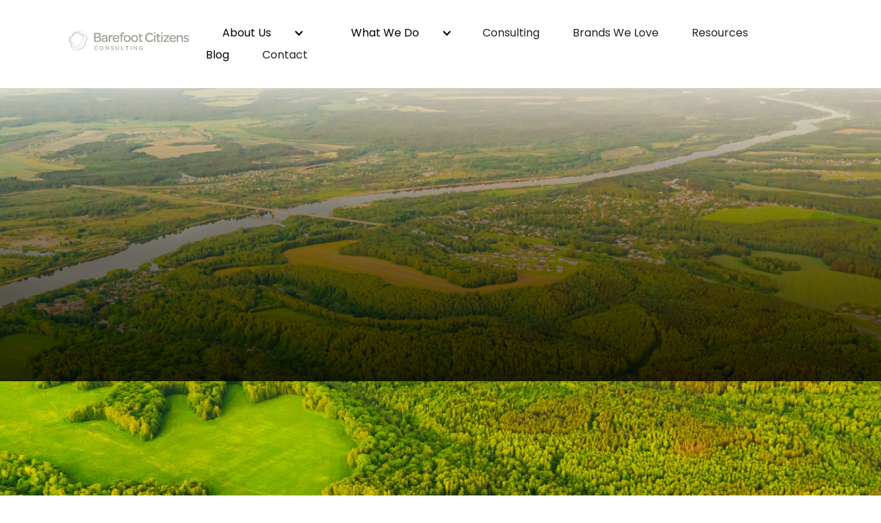

--- FILE ---
content_type: text/html
request_url: https://www.barefootcitizensconsulting.com/stories
body_size: 7857
content:
<!DOCTYPE html><!-- Last Published: Thu Aug 15 2024 02:54:36 GMT+0000 (Coordinated Universal Time) --><html data-wf-domain="www.barefootcitizensconsulting.com" data-wf-page="62bbe76651c61c933c372fa9" data-wf-site="62bbe76651c61c3570372f92"><head><meta charset="utf-8"/><title>Stories | Barefoot Citizens Consulting</title><meta content="Purpose Drives People. People Build Communities. Communities Change the World." name="description"/><meta content="Stories | Barefoot Citizens Consulting" property="og:title"/><meta content="Purpose Drives People. People Build Communities. Communities Change the World." property="og:description"/><meta content="https://cdn.prod.website-files.com/62bbe76651c61c3570372f92/62c918f9e45b2dd74696248b_About%20Us%203.jpg" property="og:image"/><meta content="Stories | Barefoot Citizens Consulting" property="twitter:title"/><meta content="Purpose Drives People. People Build Communities. Communities Change the World." property="twitter:description"/><meta content="https://cdn.prod.website-files.com/62bbe76651c61c3570372f92/62c918f9e45b2dd74696248b_About%20Us%203.jpg" property="twitter:image"/><meta property="og:type" content="website"/><meta content="summary_large_image" name="twitter:card"/><meta content="width=device-width, initial-scale=1" name="viewport"/><link href="https://cdn.prod.website-files.com/62bbe76651c61c3570372f92/css/barefoot-citizens.webflow.6960cc9f8.css" rel="stylesheet" type="text/css"/><link href="https://fonts.googleapis.com" rel="preconnect"/><link href="https://fonts.gstatic.com" rel="preconnect" crossorigin="anonymous"/><script src="https://ajax.googleapis.com/ajax/libs/webfont/1.6.26/webfont.js" type="text/javascript"></script><script type="text/javascript">WebFont.load({  google: {    families: ["Merriweather:300,300italic,400,400italic,700,700italic,900,900italic","Poppins:100,200,300,regular,500,600,700,800,900"]  }});</script><script type="text/javascript">!function(o,c){var n=c.documentElement,t=" w-mod-";n.className+=t+"js",("ontouchstart"in o||o.DocumentTouch&&c instanceof DocumentTouch)&&(n.className+=t+"touch")}(window,document);</script><link href="https://cdn.prod.website-files.com/62bbe76651c61c3570372f92/62bbe76651c61c510c37301e_Favicon.png" rel="shortcut icon" type="image/x-icon"/><link href="https://cdn.prod.website-files.com/62bbe76651c61c3570372f92/62bbe76651c61cff59373022_Webclip.png" rel="apple-touch-icon"/><!-- Google tag (gtag.js) -->
<script async src="https://www.googletagmanager.com/gtag/js?id=G-20Y4JQ43PF"></script>
<script>
  window.dataLayer = window.dataLayer || [];
  function gtag(){dataLayer.push(arguments);}
  gtag('js', new Date());

  gtag('config', 'G-20Y4JQ43PF');
</script></head><body><div class="page-wrapper"><div class="stories-hero-section"><div data-animation="default" data-collapse="medium" data-duration="400" data-easing="ease" data-easing2="ease" role="banner" class="white-navbar w-nav"><div class="wrapper-1200px navbar-wrapper"><a href="/" class="brand-link-block w-nav-brand"><img src="https://cdn.prod.website-files.com/62bbe76651c61c3570372f92/62bbe76651c61c18c7372ffc_service-fill%20(1)%201.svg" loading="lazy" alt="" class="brand-logo-mobile"/><img src="https://cdn.prod.website-files.com/62bbe76651c61c3570372f92/62bbf1ae20768f7b72dbf60c_Frame%20(1).svg" loading="lazy" alt="Barefoot Citizens Consulting we make profit with Purpose, possible" class="brand-icon mobile"/></a><nav role="navigation" class="nav-menu black w-nav-menu"><div data-hover="true" data-delay="0" class="w-dropdown"><div class="nav-link w-dropdown-toggle"><a href="/about-us" class="black-navlink w-inline-block"><div class="text-block-12">About Us</div><div class="icon w-icon-dropdown-toggle"></div></a></div><nav class="w-dropdown-list"><a href="/our-team" class="w-dropdown-link">Our Team</a></nav></div><div data-hover="true" data-delay="0" class="w-dropdown"><div class="nav-link w-dropdown-toggle"><a href="/what-we-do" class="black-navlink w-inline-block"><div class="text-block-12">What We Do</div><div class="icon w-icon-dropdown-toggle"></div></a></div><nav class="w-dropdown-list"><a href="/esg-launchpad" class="w-dropdown-link">ESG Launchpad</a><a href="/keynote-address" class="w-dropdown-link">Keynote Address</a><a href="/carbon-reporting" class="w-dropdown-link">Carbon Reporting </a><a href="/learning-development" class="w-dropdown-link">L&amp;D</a></nav></div><a href="/consulting" class="black-navlink w-nav-link">Consulting</a><a href="/brands-we-love" class="black-navlink w-nav-link">Brands We Love</a><a href="/resources" class="black-navlink w-nav-link">Resources</a><a href="/stories" aria-current="page" class="black-navlink w-nav-link w--current">Blog</a><a href="/contact-us" class="black-navlink w-nav-link">Contact</a></nav><a href="https://webflow.com/" target="_blank" class="primary-button nav-button w-button">Donate Now</a><div class="menu-button black w-nav-button"><div class="w-icon-nav-menu"></div></div></div></div><div class="wrapper-1200px stories-hero-flex"><div data-delay="4000" data-animation="slide" class="stories-slider w-slider" data-autoplay="true" data-easing="ease" data-hide-arrows="false" data-disable-swipe="false" data-autoplay-limit="0" data-nav-spacing="3" data-duration="500" data-infinite="true"><div class="stories-slider-mask w-slider-mask"><div class="stories-slide w-slide"><div class="stories-collection-list-wrapper w-dyn-list"><div role="list" class="stories-collection-list w-dyn-items"><div role="listitem" class="stories-collection-item w-dyn-item"><a href="/stories/why-esg-matters-for-small-businesses" class="stories-slider-container w-inline-block"><div class="stories-slider-wrapper"><img style="-webkit-transform:translate3d(0, 0, 0) scale3d(1.3, 1.3, 1) rotateX(0) rotateY(0) rotateZ(0) skew(0, 0);-moz-transform:translate3d(0, 0, 0) scale3d(1.3, 1.3, 1) rotateX(0) rotateY(0) rotateZ(0) skew(0, 0);-ms-transform:translate3d(0, 0, 0) scale3d(1.3, 1.3, 1) rotateX(0) rotateY(0) rotateZ(0) skew(0, 0);transform:translate3d(0, 0, 0) scale3d(1.3, 1.3, 1) rotateX(0) rotateY(0) rotateZ(0) skew(0, 0)" data-w-id="da0bb3d0-eb45-4a47-e58a-764aad970eef" src="https://cdn.prod.website-files.com/62bbe76651c61cb53c372f9a/660d234a71e01f16341efc11_GettyImages-1482401268%20copy.jpg" loading="eager" alt="" sizes="100vw" srcset="https://cdn.prod.website-files.com/62bbe76651c61cb53c372f9a/660d234a71e01f16341efc11_GettyImages-1482401268%20copy-p-500.jpg 500w, https://cdn.prod.website-files.com/62bbe76651c61cb53c372f9a/660d234a71e01f16341efc11_GettyImages-1482401268%20copy-p-800.jpg 800w, https://cdn.prod.website-files.com/62bbe76651c61cb53c372f9a/660d234a71e01f16341efc11_GettyImages-1482401268%20copy-p-1080.jpg 1080w, https://cdn.prod.website-files.com/62bbe76651c61cb53c372f9a/660d234a71e01f16341efc11_GettyImages-1482401268%20copy-p-1600.jpg 1600w, https://cdn.prod.website-files.com/62bbe76651c61cb53c372f9a/660d234a71e01f16341efc11_GettyImages-1482401268%20copy.jpg 1801w" class="stories-hero-image"/><div data-w-id="0334e84a-de50-69c8-27fc-9418a736b3e7" style="display:block;width:100%" class="stories-slider-animation-style"></div></div><div class="linear-gradient"><div class="stories-hero-text-container"><div class="stories-hero-text-wrapper"><div data-w-id="5cc1ade8-7ecd-8da0-572e-b4ce734111a6" style="opacity:0;-webkit-transform:translate3d(0, 100%, 0) scale3d(1, 1, 1) rotateX(0) rotateY(0) rotateZ(0) skew(0, 0);-moz-transform:translate3d(0, 100%, 0) scale3d(1, 1, 1) rotateX(0) rotateY(0) rotateZ(0) skew(0, 0);-ms-transform:translate3d(0, 100%, 0) scale3d(1, 1, 1) rotateX(0) rotateY(0) rotateZ(0) skew(0, 0);transform:translate3d(0, 100%, 0) scale3d(1, 1, 1) rotateX(0) rotateY(0) rotateZ(0) skew(0, 0)" class="stories-hero-heading-wrapper"><h1 class="stories-hero-heading">Why ESG matters for small businesses.</h1></div><div data-w-id="0bf9e66c-9039-f600-c2ae-7ef112c018a9" style="opacity:0;-webkit-transform:translate3d(0, 100%, 0) scale3d(1, 1, 1) rotateX(0) rotateY(0) rotateZ(0) skew(0, 0);-moz-transform:translate3d(0, 100%, 0) scale3d(1, 1, 1) rotateX(0) rotateY(0) rotateZ(0) skew(0, 0);-ms-transform:translate3d(0, 100%, 0) scale3d(1, 1, 1) rotateX(0) rotateY(0) rotateZ(0) skew(0, 0);transform:translate3d(0, 100%, 0) scale3d(1, 1, 1) rotateX(0) rotateY(0) rotateZ(0) skew(0, 0)" class="author-wrapper"><div class="author-name-wrapper"><div class="author-text white-text-opacity-50">BY</div><div class="author-text light-blue-text">Natalie Simmons</div></div><div class="author-name-wrapper"><div class="author-text white-text-opacity-50">ON</div><div class="author-text light-blue-text">March 4, 2024</div></div></div><div data-w-id="748386ed-2b00-ab3e-55c8-59ac93fa4325" style="opacity:0;-webkit-transform:translate3d(0, 100%, 0) scale3d(1, 1, 1) rotateX(0) rotateY(0) rotateZ(0) skew(0, 0);-moz-transform:translate3d(0, 100%, 0) scale3d(1, 1, 1) rotateX(0) rotateY(0) rotateZ(0) skew(0, 0);-ms-transform:translate3d(0, 100%, 0) scale3d(1, 1, 1) rotateX(0) rotateY(0) rotateZ(0) skew(0, 0);transform:translate3d(0, 100%, 0) scale3d(1, 1, 1) rotateX(0) rotateY(0) rotateZ(0) skew(0, 0)" class="stories-hero-body-para-wrapper"><div class="stories-body-para w-dyn-bind-empty"></div></div><div data-w-id="b40d7930-e374-1614-ab80-6ba7be628047" style="opacity:0;-webkit-transform:translate3d(0, 100%, 0) scale3d(1, 1, 1) rotateX(0) rotateY(0) rotateZ(0) skew(0, 0);-moz-transform:translate3d(0, 100%, 0) scale3d(1, 1, 1) rotateX(0) rotateY(0) rotateZ(0) skew(0, 0);-ms-transform:translate3d(0, 100%, 0) scale3d(1, 1, 1) rotateX(0) rotateY(0) rotateZ(0) skew(0, 0);transform:translate3d(0, 100%, 0) scale3d(1, 1, 1) rotateX(0) rotateY(0) rotateZ(0) skew(0, 0)" class="stories-bottom-wrapper"><div class="reading-text white">Continue Reading</div><img alt="" loading="lazy" src="https://cdn.prod.website-files.com/62bbe76651c61c3570372f92/62bbe76651c61cd760373004_arrow-left-s-line%202.svg" class="right-arrow-icon"/></div></div></div></div></a></div></div></div></div><div class="w-slide"><div class="stories-collection-list-wrapper w-dyn-list"><div role="list" class="stories-collection-list w-dyn-items"><div role="listitem" class="stories-collection-item w-dyn-item"><a href="/stories/greenhushing-the-silence-is-deafening-for-companies-struggling-to-walk-the-talk" class="stories-slider-container w-inline-block"><div class="stories-slider-wrapper"><img alt="" loading="eager" src="https://cdn.prod.website-files.com/62bbe76651c61cb53c372f9a/651b329aea61fcf85d776b10_p-1-90858144-green-hushing.webp" sizes="100vw" srcset="https://cdn.prod.website-files.com/62bbe76651c61cb53c372f9a/651b329aea61fcf85d776b10_p-1-90858144-green-hushing-p-500.webp 500w, https://cdn.prod.website-files.com/62bbe76651c61cb53c372f9a/651b329aea61fcf85d776b10_p-1-90858144-green-hushing-p-800.webp 800w, https://cdn.prod.website-files.com/62bbe76651c61cb53c372f9a/651b329aea61fcf85d776b10_p-1-90858144-green-hushing-p-1080.webp 1080w, https://cdn.prod.website-files.com/62bbe76651c61cb53c372f9a/651b329aea61fcf85d776b10_p-1-90858144-green-hushing.webp 1280w" class="stories-hero-image"/><div class="stories-slider-animation-style"></div></div><div class="linear-gradient"><div class="stories-hero-text-container"><div class="stories-hero-text-wrapper"><div class="stories-hero-heading-wrapper"><h1 class="stories-hero-heading">Greenhushing. The silence is deafening for companies struggling to walk the talk.</h1></div><div class="author-wrapper"><div class="author-name-wrapper"><div class="author-text white-text-opacity-50">BY</div><div class="author-text light-blue-text">Natalie Simmons</div></div><div class="author-name-wrapper"><div class="author-text white-text-opacity-50">ON</div><div class="author-text light-blue-text">October 2, 2023</div></div></div><div class="stories-hero-body-para-wrapper"><div class="stories-body-para">To kick things off, here’s an interesting fact for you: ‍As little as 160 large companies are believed to be responsible for as much as 80% of global emissions. ‍To put that into perspective, there are an estimated 60,000 multinational companies in the world. That means 0.26% of large companies are emitting 29.44 billion (29,440,000,000) metric tonnes of CO2 every year. ‍ We’ve all heard of the term ‘greenwashing’. It’s been around for nearly 40 years. And it means the same thing today as it did in 1986 when the term first appeared in a paper by American environmentalist Jay Westerveld. But what about ‘greenhushing’? Unlike greenwashing, this term hasn’t yet made it into the dictionary. However the two are related, and are being joined by a growing number of green suffixes.</div></div><div class="stories-bottom-wrapper"><div class="reading-text white">Continue Reading</div><img alt="" loading="lazy" src="https://cdn.prod.website-files.com/62bbe76651c61c3570372f92/62bbe76651c61cd760373004_arrow-left-s-line%202.svg" class="right-arrow-icon"/></div></div></div></div></a></div></div></div></div></div><div class="stories-slider-left-arrow w-slider-arrow-left"><div class="w-icon-slider-left"></div></div><div class="stories-slider-right-arrow w-slider-arrow-right"><div class="w-icon-slider-right"></div></div><div class="stories-slide-nav w-slider-nav"></div></div></div></div><div class="stories-section"><div class="wrapper-1200px stories-flex"><div class="stories-text-wrapper"><div class="heading-wrapper-animation"><h2 class="h2-heading-48px">Some recent Stories</h2></div><div class="heading-wrapper-animation"><div class="text-block-20px-light">Become a part of stories that keep us motivated in bringing small but important change, every single day.</div></div></div><div class="stories-container"><div class="stories-collection-list-wrapper w-dyn-list"><div role="list" class="stories-collection-list w-dyn-items"><div role="listitem" class="stories-collection-item w-dyn-item"><a href="/stories/what-every-swot-team-needs-to-know-about-sustainability" class="stories-wrapper w-inline-block"><div class="stories-text-container"><h1 class="stories-heading-h1">What Every SWOT Team needs to know about Sustainability</h1><div class="author-wrapper"><div class="author-name-wrapper"><div class="author-text">BY</div><div class="author-text light-blue-text">Natalie Simmons</div></div><div class="author-name-wrapper"><div class="author-text">ON</div><div class="author-text light-blue-text">August 28, 2023</div></div></div><div class="text-block-16px-light">Businesses have always known that informed decisiveness is a key ingredient to progress. Without this kind of bravery, businesses falter, even fail. </div><div class="stories-bottom-wrapper"><div class="reading-text">Continue Reading</div><img src="https://cdn.prod.website-files.com/62bbe76651c61c3570372f92/62bbe76651c61c8496372fe2_arrow-left-s-line%202.svg" loading="lazy" alt="" class="right-arrow-icon"/></div></div><div class="stories-image-container"><img src="https://cdn.prod.website-files.com/62bbe76651c61cb53c372f9a/64e99e217af8da9c45077b46_GettyImages-1458782106.jpg" loading="lazy" alt="" sizes="100vw" srcset="https://cdn.prod.website-files.com/62bbe76651c61cb53c372f9a/64e99e217af8da9c45077b46_GettyImages-1458782106-p-500.jpg 500w, https://cdn.prod.website-files.com/62bbe76651c61cb53c372f9a/64e99e217af8da9c45077b46_GettyImages-1458782106-p-800.jpg 800w, https://cdn.prod.website-files.com/62bbe76651c61cb53c372f9a/64e99e217af8da9c45077b46_GettyImages-1458782106-p-1080.jpg 1080w, https://cdn.prod.website-files.com/62bbe76651c61cb53c372f9a/64e99e217af8da9c45077b46_GettyImages-1458782106-p-1600.jpg 1600w, https://cdn.prod.website-files.com/62bbe76651c61cb53c372f9a/64e99e217af8da9c45077b46_GettyImages-1458782106-p-2000.jpg 2000w, https://cdn.prod.website-files.com/62bbe76651c61cb53c372f9a/64e99e217af8da9c45077b46_GettyImages-1458782106.jpg 2310w" class="stories-thumbnail-image"/></div></a></div><div role="listitem" class="stories-collection-item w-dyn-item"><a href="/stories/the-purpose-imperative" class="stories-wrapper w-inline-block"><div class="stories-text-container"><h1 class="stories-heading-h1">The Purpose Imperative</h1><div class="author-wrapper"><div class="author-name-wrapper"><div class="author-text">BY</div><div class="author-text light-blue-text">Natalie Simmons</div></div><div class="author-name-wrapper"><div class="author-text">ON</div><div class="author-text light-blue-text">August 8, 2023</div></div></div><div class="text-block-16px-light">According to this article in The Conversation Australia’s number of deniers and sceptics was more than twice the global average, in 2020.</div><div class="stories-bottom-wrapper"><div class="reading-text">Continue Reading</div><img src="https://cdn.prod.website-files.com/62bbe76651c61c3570372f92/62bbe76651c61c8496372fe2_arrow-left-s-line%202.svg" loading="lazy" alt="" class="right-arrow-icon"/></div></div><div class="stories-image-container"><img src="https://cdn.prod.website-files.com/62bbe76651c61cb53c372f9a/64d1c195c768474cbdea424a_GettyImages-1435661938.jpg" loading="lazy" alt="" sizes="100vw" srcset="https://cdn.prod.website-files.com/62bbe76651c61cb53c372f9a/64d1c195c768474cbdea424a_GettyImages-1435661938-p-500.jpg 500w, https://cdn.prod.website-files.com/62bbe76651c61cb53c372f9a/64d1c195c768474cbdea424a_GettyImages-1435661938-p-800.jpg 800w, https://cdn.prod.website-files.com/62bbe76651c61cb53c372f9a/64d1c195c768474cbdea424a_GettyImages-1435661938-p-1080.jpg 1080w, https://cdn.prod.website-files.com/62bbe76651c61cb53c372f9a/64d1c195c768474cbdea424a_GettyImages-1435661938.jpg 1500w" class="stories-thumbnail-image"/></div></a></div><div role="listitem" class="stories-collection-item w-dyn-item"><a href="/stories/generation-esg-in-the-wings-and-craving-agency-to-evolve-your-business" class="stories-wrapper w-inline-block"><div class="stories-text-container"><h1 class="stories-heading-h1">Generation ESG. In the wings and craving agency to evolve your business.</h1><div class="author-wrapper"><div class="author-name-wrapper"><div class="author-text">BY</div><div class="author-text light-blue-text">Natalie Simmons</div></div><div class="author-name-wrapper"><div class="author-text">ON</div><div class="author-text light-blue-text">July 13, 2023</div></div></div><div class="text-block-16px-light">What do you get when you survey over 14,000 Gen Z and 8,000 millennials in 44 countries? The Deloitte Global 2023 Gen Z and Millennial Survey, that’s what. And it is truly an incredible read worth your time for a number of important reasons, regardless of which generation you’re from. The history of the idea of ‘generations’ is a fascinating one. In his New Yorker article from a couple of years ago, Pulitzer-winner Louis Menand traces the term and theory all the way back to Herodotus. I do find it interesting that, as Menand puts it - “People born within (a particular) period are supposed to carry a basket of characteristics that differentiate them from people born earlier or later.” And of course there are always exceptions, but in the world of marketing, this broad stroke is accepted, even embraced, as it allows brands to grab the middle and sell stuff!
</div><div class="stories-bottom-wrapper"><div class="reading-text">Continue Reading</div><img src="https://cdn.prod.website-files.com/62bbe76651c61c3570372f92/62bbe76651c61c8496372fe2_arrow-left-s-line%202.svg" loading="lazy" alt="" class="right-arrow-icon"/></div></div><div class="stories-image-container"><img src="https://cdn.prod.website-files.com/62bbe76651c61cb53c372f9a/64af3f6035f2ab4cd3a42413_Article%20July.jpeg" loading="lazy" alt="" sizes="100vw" srcset="https://cdn.prod.website-files.com/62bbe76651c61cb53c372f9a/64af3f6035f2ab4cd3a42413_Article%20July-p-500.jpeg 500w, https://cdn.prod.website-files.com/62bbe76651c61cb53c372f9a/64af3f6035f2ab4cd3a42413_Article%20July-p-800.jpeg 800w, https://cdn.prod.website-files.com/62bbe76651c61cb53c372f9a/64af3f6035f2ab4cd3a42413_Article%20July-p-1080.jpeg 1080w, https://cdn.prod.website-files.com/62bbe76651c61cb53c372f9a/64af3f6035f2ab4cd3a42413_Article%20July.jpeg 1200w" class="stories-thumbnail-image"/></div></a></div></div></div></div></div></div><div class="our-people-section"><div class="blog-list-wrapper w-dyn-list"><div role="list" class="collection-list-2 blog-list w-dyn-items"><div data-w-id="d51ac98b-b355-d241-801e-147a83e77f65" style="background-image:url(&quot;https://cdn.prod.website-files.com/62bbe76651c61cb53c372f9a/660d234a71e01f16341efc11_GettyImages-1482401268%20copy.jpg&quot;);opacity:0" role="listitem" class="blog-list-collection-item w-dyn-item"><a href="/stories/why-esg-matters-for-small-businesses" class="blog-link w-inline-block"><div class="blog-title">Why ESG matters for small businesses.</div></a></div><div data-w-id="d51ac98b-b355-d241-801e-147a83e77f65" style="background-image:url(&quot;https://cdn.prod.website-files.com/62bbe76651c61cb53c372f9a/651b329aea61fcf85d776b10_p-1-90858144-green-hushing.webp&quot;);opacity:0" role="listitem" class="blog-list-collection-item w-dyn-item"><a href="/stories/greenhushing-the-silence-is-deafening-for-companies-struggling-to-walk-the-talk" class="blog-link w-inline-block"><div class="blog-title">Greenhushing. The silence is deafening for companies struggling to walk the talk.</div></a></div><div data-w-id="d51ac98b-b355-d241-801e-147a83e77f65" style="background-image:url(&quot;https://cdn.prod.website-files.com/62bbe76651c61cb53c372f9a/64fe96720a53a6a78f1b415f_bubbles.jpg&quot;);opacity:0" role="listitem" class="blog-list-collection-item w-dyn-item"><a href="/stories/the-rules-of-attraction" class="blog-link w-inline-block"><div class="blog-title">The Rules of Attraction - Place Purpose at the heart of your EVP and see what happens</div></a></div><div data-w-id="d51ac98b-b355-d241-801e-147a83e77f65" style="background-image:url(&quot;https://cdn.prod.website-files.com/62bbe76651c61cb53c372f9a/64e99edd97a309c331e69c97_New%20Hero.jpg&quot;);opacity:0" role="listitem" class="blog-list-collection-item w-dyn-item"><a href="/stories/what-every-swot-team-needs-to-know-about-sustainability" class="blog-link w-inline-block"><div class="blog-title">What Every SWOT Team needs to know about Sustainability</div></a></div><div data-w-id="d51ac98b-b355-d241-801e-147a83e77f65" style="background-image:url(&quot;https://cdn.prod.website-files.com/62bbe76651c61cb53c372f9a/64d1c195c768474cbdea424a_GettyImages-1435661938.jpg&quot;);opacity:0" role="listitem" class="blog-list-collection-item w-dyn-item"><a href="/stories/the-purpose-imperative" class="blog-link w-inline-block"><div class="blog-title">The Purpose Imperative</div></a></div><div data-w-id="d51ac98b-b355-d241-801e-147a83e77f65" style="background-image:url(&quot;https://cdn.prod.website-files.com/62bbe76651c61cb53c372f9a/64af3f6035f2ab4cd3a42413_Article%20July.jpeg&quot;);opacity:0" role="listitem" class="blog-list-collection-item w-dyn-item"><a href="/stories/generation-esg-in-the-wings-and-craving-agency-to-evolve-your-business" class="blog-link w-inline-block"><div class="blog-title">Generation ESG. In the wings and craving agency to evolve your business.</div></a></div><div data-w-id="d51ac98b-b355-d241-801e-147a83e77f65" style="background-image:url(&quot;https://cdn.prod.website-files.com/62bbe76651c61cb53c372f9a/646ebc0cffba116d9166ced5_eco-friendly-apps-810x608-1554309305.jpeg&quot;);opacity:0" role="listitem" class="blog-list-collection-item w-dyn-item"><a href="/stories/making-your-esg-bau" class="blog-link w-inline-block"><div class="blog-title">Making your ESG, BAU.</div></a></div><div data-w-id="d51ac98b-b355-d241-801e-147a83e77f65" style="background-image:url(&quot;https://cdn.prod.website-files.com/62bbe76651c61cb53c372f9a/64516d4a5f98c10d21ce634d_Image%20L%26D.jpeg&quot;);opacity:0" role="listitem" class="blog-list-collection-item w-dyn-item"><a href="/stories/educate-integrate-mobilise" class="blog-link w-inline-block"><div class="blog-title">Educate. Integrate. Mobilise.</div></a></div><div data-w-id="d51ac98b-b355-d241-801e-147a83e77f65" style="background-image:url(&quot;https://cdn.prod.website-files.com/62bbe76651c61cb53c372f9a/6423583501f9726d4b6e14c9_iStock-1389083255.jpg&quot;);opacity:0" role="listitem" class="blog-list-collection-item w-dyn-item"><a href="/stories/technology-and-sustainable-practice-its-not-rocket-science" class="blog-link w-inline-block"><div class="blog-title">Technology and sustainable practice. It’s not rocket science</div></a></div><div data-w-id="d51ac98b-b355-d241-801e-147a83e77f65" style="background-image:url(&quot;https://cdn.prod.website-files.com/62bbe76651c61cb53c372f9a/6400082c7251b271763d0295_Resized%20image.jpg&quot;);opacity:0" role="listitem" class="blog-list-collection-item w-dyn-item"><a href="/stories/why-esg-matters-to-your-bottom-line" class="blog-link w-inline-block"><div class="blog-title">Why ESG matters to your bottom line</div></a></div><div data-w-id="d51ac98b-b355-d241-801e-147a83e77f65" style="background-image:url(&quot;https://cdn.prod.website-files.com/62bbe76651c61cb53c372f9a/63f6825e75128e89b8eddf46_Untitled%20design%20(1).png&quot;);opacity:0" role="listitem" class="blog-list-collection-item w-dyn-item"><a href="/stories/the-momentum-of-combined-purpose" class="blog-link w-inline-block"><div class="blog-title">The momentum of combined Purpose </div></a></div><div data-w-id="d51ac98b-b355-d241-801e-147a83e77f65" style="background-image:url(&quot;https://cdn.prod.website-files.com/62bbe76651c61cb53c372f9a/63d709e2928a09d00a93b37c_Human-creativity-v-machine-creativity-20180614032816356.jpeg&quot;);opacity:0" role="listitem" class="blog-list-collection-item w-dyn-item"><a href="/stories/we-need-to-keep-talking-about-ai-creative-the-rise-of-the-machines-or-just-another-tech-upswing" class="blog-link w-inline-block"><div class="blog-title">We need to keep talking about AI Creative. The Rise of the Machines, or just another tech upswing?</div></a></div><div data-w-id="d51ac98b-b355-d241-801e-147a83e77f65" style="background-image:url(&quot;https://cdn.prod.website-files.com/62bbe76651c61cb53c372f9a/63c5ced41e3e0a8fcb714d4d_Resized.jpg&quot;);opacity:0" role="listitem" class="blog-list-collection-item w-dyn-item"><a href="/stories/in-2023-treating-your-people-well-goes-beyond-the-provision-of-good-pay-benefits-and-a-positive-working-environment" class="blog-link w-inline-block"><div class="blog-title">In 2023 treating your people well goes beyond the provision of good pay, benefits, and a positive working environment</div></a></div><div data-w-id="d51ac98b-b355-d241-801e-147a83e77f65" style="background-image:url(&quot;https://cdn.prod.website-files.com/62bbe76651c61cb53c372f9a/63a11ef362907a26e32ef248_Screen%20Shot%202022-12-20%20at%201.32.08%20pm.png&quot;);opacity:0" role="listitem" class="blog-list-collection-item w-dyn-item"><a href="/stories/a-jolly-barefoot-festive-season" class="blog-link w-inline-block"><div class="blog-title">If you make one thing more sustainable this holiday season, you’re taking a step towards a more Barefoot Season of celebrations.</div></a></div><div data-w-id="d51ac98b-b355-d241-801e-147a83e77f65" style="background-image:url(&quot;https://cdn.prod.website-files.com/62bbe76651c61cb53c372f9a/636aea006d91bc69ac3b1393_UPLOAD.jpg&quot;);opacity:0" role="listitem" class="blog-list-collection-item w-dyn-item"><a href="/stories/theres-a-cure-for-quiet-quitting-its-the-question-we-have-been-mulling-for-years-why" class="blog-link w-inline-block"><div class="blog-title">There’s a Cure for Quiet Quitting - It’s the question we have been mulling for years - Why?</div></a></div><div data-w-id="d51ac98b-b355-d241-801e-147a83e77f65" style="background-image:url(&quot;https://cdn.prod.website-files.com/62bbe76651c61cb53c372f9a/63509b86c3fe356e8b0c1025_1_poverty_hands_istock614211908.jpeg&quot;);opacity:0" role="listitem" class="blog-list-collection-item w-dyn-item"><a href="/stories/partnership-whats-in-it-for-you" class="blog-link w-inline-block"><div class="blog-title">Partnership. What’s in it for you?</div></a></div><div data-w-id="d51ac98b-b355-d241-801e-147a83e77f65" style="background-image:url(&quot;https://cdn.prod.website-files.com/62bbe76651c61cb53c372f9a/634608975fefd681a98259f5_butterflies_1200px.jpeg&quot;);opacity:0" role="listitem" class="blog-list-collection-item w-dyn-item"><a href="/stories/be-the-butterfly-you-dont-have-to-be-patagonia-to-make-a-difference" class="blog-link w-inline-block"><div class="blog-title">Be the Butterfly. You don&#x27;t have to be Patagonia to make a difference.</div></a></div><div data-w-id="d51ac98b-b355-d241-801e-147a83e77f65" style="background-image:url(&quot;https://cdn.prod.website-files.com/62bbe76651c61cb53c372f9a/63292350d73ab468b411f98e_GettyImages-1040964930.jpeg&quot;);opacity:0" role="listitem" class="blog-list-collection-item w-dyn-item"><a href="/stories/why-your-purpose-is-not-your-vision-mission-values" class="blog-link w-inline-block"><div class="blog-title">Why your Purpose is not your Vision, Mission, Values.</div></a></div><div data-w-id="d51ac98b-b355-d241-801e-147a83e77f65" style="background-image:url(&quot;https://cdn.prod.website-files.com/62bbe76651c61cb53c372f9a/63182ba65d51e9406dc41444_GettyImages-1327919661.jpeg&quot;);opacity:0" role="listitem" class="blog-list-collection-item w-dyn-item"><a href="/stories/thought-word-deed-the-critical-nature-of-consistency" class="blog-link w-inline-block"><div class="blog-title">Thought, Word, Deed. The Critical Nature of Consistency</div></a></div></div></div></div><div data-w-id="4e28ee97-9c8a-d4b7-8def-66302ddc107b" class="cta-section"><div class="cta-container"><div class="cta-wrapper"><h2>Join Our Mailing List</h2><div class="cta-form-block w-form"><form id="email-form" name="email-form" data-name="Email Form" method="get" class="cta-form" data-wf-page-id="62bbe76651c61c933c372fa9" data-wf-element-id="4e28ee97-9c8a-d4b7-8def-66302ddc1084"><input class="text-field w-input" maxlength="256" name="name-2" data-name="Name 2" placeholder="Enter your email" type="email" id="name-2" required=""/><input type="submit" data-wait="Please wait..." class="primary-button-large submit-button w-button" value="Sign up today"/></form><div class="success-message w-form-done"><div>Thank you! Your submission has been received!</div></div><div class="error-message w-form-fail"><div>Oops! Something went wrong while submitting the form.</div></div></div></div></div></div><div data-w-id="0a9c2da0-9734-c046-9dc0-5b0ec2afb0f3" class="footer-section"><div class="wrapper-1200px footer-flex"><div class="footer-left-container"><a href="/" class="brand-link-block margin-bottom-20px w-nav-brand"><img src="https://cdn.prod.website-files.com/62bbe76651c61c3570372f92/62bbf1ae20768f7b72dbf60c_Frame%20(1).svg" loading="lazy" width="256" alt="Barefoot Citizens Consulting we make profit with Purpose, possible" class="brand-icon"/></a><div><a href="mailto:hello@barefootcitizensconsulting.com" class="link">hello@barefootcitizensconsulting.com</a></div><div class="social-icon-conainer"><a href="https://twitter.com/BarefootCitize1" target="_blank" class="social-icon-wrapper w-inline-block"><img src="https://cdn.prod.website-files.com/62bbe76651c61c3570372f92/62bbe76651c61c6c7c372fda_Object.svg" loading="lazy" alt=""/></a><a href="https://www.facebook.com/" target="_blank" class="social-icon-wrapper hidden w-inline-block"><img src="https://cdn.prod.website-files.com/62bbe76651c61c3570372f92/62bbe76651c61c84c8372fd9_Object2.svg" loading="lazy" alt=""/></a><a href="https://www.instagram.com/barefootconsulting/" target="_blank" class="social-icon-wrapper w-inline-block"><img src="https://cdn.prod.website-files.com/62bbe76651c61c3570372f92/62bbe76651c61c7b8a372fd8_instagram-line%201.svg" loading="lazy" alt=""/></a></div></div><div class="footer-right-container"><div class="w-layout-grid footer-grid"><div id="w-node-_0a9c2da0-9734-c046-9dc0-5b0ec2afb104-c2afb0f3" class="footer-main-text">Pages</div><div class="footer-main-text hidden">Privacy</div><div id="w-node-_0a9c2da0-9734-c046-9dc0-5b0ec2afb103-c2afb0f3" class="footer-sub-container"><div class="w-layout-grid footer-sub-grid"><a href="/" class="footer-text-link">Homepage</a><a href="/about-us" class="footer-text-link">About Us</a><a href="/consulting" class="footer-text-link">Consulting</a><a href="/what-we-do" class="footer-text-link">What We Do</a></div></div><div class="footer-sub-container"><div class="w-layout-grid footer-sub-grid"><a href="/resources" class="footer-text-link">Resources</a><a href="/contact-us" class="footer-text-link">Contact Us</a><a href="/privacy-policy" class="footer-text-link">Privacy Policy</a></div></div><div class="footer-sub-container hidden"><div class="w-layout-grid footer-sub-grid"><a href="/terms-of-service" class="footer-text-link">Terms of Service</a><a href="/privacy-policy" class="footer-text-link">Privacy Policy</a></div></div></div></div></div><div class="wrapper-1200px footer-down-flex"><div class="footer-down"><div class="footer-down-text"><div class="text-block _16-px">© All rights reserved. <a href="https://www.barefootcitizensconsulting.com" class="footer-down-link">Barefoot Citizens Consulting<span>.</span></a><span> </span>Powered by <a href="https://www.studioquarantine.com.au" target="_blank" class="footer-down-link">Studio Quarantine.</a><br/></div></div></div></div></div></div><script src="https://d3e54v103j8qbb.cloudfront.net/js/jquery-3.5.1.min.dc5e7f18c8.js?site=62bbe76651c61c3570372f92" type="text/javascript" integrity="sha256-9/aliU8dGd2tb6OSsuzixeV4y/faTqgFtohetphbbj0=" crossorigin="anonymous"></script><script src="https://cdn.prod.website-files.com/62bbe76651c61c3570372f92/js/webflow.13be9931d.js" type="text/javascript"></script></body></html>

--- FILE ---
content_type: text/css
request_url: https://cdn.prod.website-files.com/62bbe76651c61c3570372f92/css/barefoot-citizens.webflow.6960cc9f8.css
body_size: 23462
content:
html {
  -webkit-text-size-adjust: 100%;
  -ms-text-size-adjust: 100%;
  font-family: sans-serif;
}

body {
  margin: 0;
}

article, aside, details, figcaption, figure, footer, header, hgroup, main, menu, nav, section, summary {
  display: block;
}

audio, canvas, progress, video {
  vertical-align: baseline;
  display: inline-block;
}

audio:not([controls]) {
  height: 0;
  display: none;
}

[hidden], template {
  display: none;
}

a {
  background-color: #0000;
}

a:active, a:hover {
  outline: 0;
}

abbr[title] {
  border-bottom: 1px dotted;
}

b, strong {
  font-weight: bold;
}

dfn {
  font-style: italic;
}

h1 {
  margin: .67em 0;
  font-size: 2em;
}

mark {
  color: #000;
  background: #ff0;
}

small {
  font-size: 80%;
}

sub, sup {
  vertical-align: baseline;
  font-size: 75%;
  line-height: 0;
  position: relative;
}

sup {
  top: -.5em;
}

sub {
  bottom: -.25em;
}

img {
  border: 0;
}

svg:not(:root) {
  overflow: hidden;
}

hr {
  box-sizing: content-box;
  height: 0;
}

pre {
  overflow: auto;
}

code, kbd, pre, samp {
  font-family: monospace;
  font-size: 1em;
}

button, input, optgroup, select, textarea {
  color: inherit;
  font: inherit;
  margin: 0;
}

button {
  overflow: visible;
}

button, select {
  text-transform: none;
}

button, html input[type="button"], input[type="reset"] {
  -webkit-appearance: button;
  cursor: pointer;
}

button[disabled], html input[disabled] {
  cursor: default;
}

button::-moz-focus-inner, input::-moz-focus-inner {
  border: 0;
  padding: 0;
}

input {
  line-height: normal;
}

input[type="checkbox"], input[type="radio"] {
  box-sizing: border-box;
  padding: 0;
}

input[type="number"]::-webkit-inner-spin-button, input[type="number"]::-webkit-outer-spin-button {
  height: auto;
}

input[type="search"] {
  -webkit-appearance: none;
}

input[type="search"]::-webkit-search-cancel-button, input[type="search"]::-webkit-search-decoration {
  -webkit-appearance: none;
}

legend {
  border: 0;
  padding: 0;
}

textarea {
  overflow: auto;
}

optgroup {
  font-weight: bold;
}

table {
  border-collapse: collapse;
  border-spacing: 0;
}

td, th {
  padding: 0;
}

@font-face {
  font-family: webflow-icons;
  src: url("[data-uri]") format("truetype");
  font-weight: normal;
  font-style: normal;
}

[class^="w-icon-"], [class*=" w-icon-"] {
  speak: none;
  font-variant: normal;
  text-transform: none;
  -webkit-font-smoothing: antialiased;
  -moz-osx-font-smoothing: grayscale;
  font-style: normal;
  font-weight: normal;
  line-height: 1;
  font-family: webflow-icons !important;
}

.w-icon-slider-right:before {
  content: "";
}

.w-icon-slider-left:before {
  content: "";
}

.w-icon-nav-menu:before {
  content: "";
}

.w-icon-arrow-down:before, .w-icon-dropdown-toggle:before {
  content: "";
}

.w-icon-file-upload-remove:before {
  content: "";
}

.w-icon-file-upload-icon:before {
  content: "";
}

* {
  box-sizing: border-box;
}

html {
  height: 100%;
}

body {
  color: #333;
  background-color: #fff;
  min-height: 100%;
  margin: 0;
  font-family: Arial, sans-serif;
  font-size: 14px;
  line-height: 20px;
}

img {
  vertical-align: middle;
  max-width: 100%;
  display: inline-block;
}

html.w-mod-touch * {
  background-attachment: scroll !important;
}

.w-block {
  display: block;
}

.w-inline-block {
  max-width: 100%;
  display: inline-block;
}

.w-clearfix:before, .w-clearfix:after {
  content: " ";
  grid-area: 1 / 1 / 2 / 2;
  display: table;
}

.w-clearfix:after {
  clear: both;
}

.w-hidden {
  display: none;
}

.w-button {
  color: #fff;
  line-height: inherit;
  cursor: pointer;
  background-color: #3898ec;
  border: 0;
  border-radius: 0;
  padding: 9px 15px;
  text-decoration: none;
  display: inline-block;
}

input.w-button {
  -webkit-appearance: button;
}

html[data-w-dynpage] [data-w-cloak] {
  color: #0000 !important;
}

.w-code-block {
  margin: unset;
}

pre.w-code-block code {
  all: inherit;
}

.w-optimization {
  display: contents;
}

.w-webflow-badge, .w-webflow-badge * {
  z-index: auto;
  visibility: visible;
  box-sizing: border-box;
  float: none;
  clear: none;
  box-shadow: none;
  opacity: 1;
  direction: ltr;
  font-family: inherit;
  font-weight: inherit;
  color: inherit;
  font-size: inherit;
  line-height: inherit;
  font-style: inherit;
  font-variant: inherit;
  text-align: inherit;
  letter-spacing: inherit;
  -webkit-text-decoration: inherit;
  text-decoration: inherit;
  text-indent: 0;
  text-transform: inherit;
  text-shadow: none;
  font-smoothing: auto;
  vertical-align: baseline;
  cursor: inherit;
  white-space: inherit;
  word-break: normal;
  word-spacing: normal;
  word-wrap: normal;
  background: none;
  border: 0 #0000;
  border-radius: 0;
  width: auto;
  min-width: 0;
  max-width: none;
  height: auto;
  min-height: 0;
  max-height: none;
  margin: 0;
  padding: 0;
  list-style-type: disc;
  transition: none;
  display: block;
  position: static;
  inset: auto;
  overflow: visible;
  transform: none;
}

.w-webflow-badge {
  white-space: nowrap;
  cursor: pointer;
  box-shadow: 0 0 0 1px #0000001a, 0 1px 3px #0000001a;
  visibility: visible !important;
  z-index: 2147483647 !important;
  color: #aaadb0 !important;
  opacity: 1 !important;
  background-color: #fff !important;
  border-radius: 3px !important;
  width: auto !important;
  height: auto !important;
  margin: 0 !important;
  padding: 6px !important;
  font-size: 12px !important;
  line-height: 14px !important;
  text-decoration: none !important;
  display: inline-block !important;
  position: fixed !important;
  inset: auto 12px 12px auto !important;
  overflow: visible !important;
  transform: none !important;
}

.w-webflow-badge > img {
  visibility: visible !important;
  opacity: 1 !important;
  vertical-align: middle !important;
  display: inline-block !important;
}

h1, h2, h3, h4, h5, h6 {
  margin-bottom: 10px;
  font-weight: bold;
}

h1 {
  margin-top: 20px;
  font-size: 38px;
  line-height: 44px;
}

h2 {
  margin-top: 20px;
  font-size: 32px;
  line-height: 36px;
}

h3 {
  margin-top: 20px;
  font-size: 24px;
  line-height: 30px;
}

h4 {
  margin-top: 10px;
  font-size: 18px;
  line-height: 24px;
}

h5 {
  margin-top: 10px;
  font-size: 14px;
  line-height: 20px;
}

h6 {
  margin-top: 10px;
  font-size: 12px;
  line-height: 18px;
}

p {
  margin-top: 0;
  margin-bottom: 10px;
}

blockquote {
  border-left: 5px solid #e2e2e2;
  margin: 0 0 10px;
  padding: 10px 20px;
  font-size: 18px;
  line-height: 22px;
}

figure {
  margin: 0 0 10px;
}

figcaption {
  text-align: center;
  margin-top: 5px;
}

ul, ol {
  margin-top: 0;
  margin-bottom: 10px;
  padding-left: 40px;
}

.w-list-unstyled {
  padding-left: 0;
  list-style: none;
}

.w-embed:before, .w-embed:after {
  content: " ";
  grid-area: 1 / 1 / 2 / 2;
  display: table;
}

.w-embed:after {
  clear: both;
}

.w-video {
  width: 100%;
  padding: 0;
  position: relative;
}

.w-video iframe, .w-video object, .w-video embed {
  border: none;
  width: 100%;
  height: 100%;
  position: absolute;
  top: 0;
  left: 0;
}

fieldset {
  border: 0;
  margin: 0;
  padding: 0;
}

button, [type="button"], [type="reset"] {
  cursor: pointer;
  -webkit-appearance: button;
  border: 0;
}

.w-form {
  margin: 0 0 15px;
}

.w-form-done {
  text-align: center;
  background-color: #ddd;
  padding: 20px;
  display: none;
}

.w-form-fail {
  background-color: #ffdede;
  margin-top: 10px;
  padding: 10px;
  display: none;
}

label {
  margin-bottom: 5px;
  font-weight: bold;
  display: block;
}

.w-input, .w-select {
  color: #333;
  vertical-align: middle;
  background-color: #fff;
  border: 1px solid #ccc;
  width: 100%;
  height: 38px;
  margin-bottom: 10px;
  padding: 8px 12px;
  font-size: 14px;
  line-height: 1.42857;
  display: block;
}

.w-input::placeholder, .w-select::placeholder {
  color: #999;
}

.w-input:focus, .w-select:focus {
  border-color: #3898ec;
  outline: 0;
}

.w-input[disabled], .w-select[disabled], .w-input[readonly], .w-select[readonly], fieldset[disabled] .w-input, fieldset[disabled] .w-select {
  cursor: not-allowed;
}

.w-input[disabled]:not(.w-input-disabled), .w-select[disabled]:not(.w-input-disabled), .w-input[readonly], .w-select[readonly], fieldset[disabled]:not(.w-input-disabled) .w-input, fieldset[disabled]:not(.w-input-disabled) .w-select {
  background-color: #eee;
}

textarea.w-input, textarea.w-select {
  height: auto;
}

.w-select {
  background-color: #f3f3f3;
}

.w-select[multiple] {
  height: auto;
}

.w-form-label {
  cursor: pointer;
  margin-bottom: 0;
  font-weight: normal;
  display: inline-block;
}

.w-radio {
  margin-bottom: 5px;
  padding-left: 20px;
  display: block;
}

.w-radio:before, .w-radio:after {
  content: " ";
  grid-area: 1 / 1 / 2 / 2;
  display: table;
}

.w-radio:after {
  clear: both;
}

.w-radio-input {
  float: left;
  margin: 3px 0 0 -20px;
  line-height: normal;
}

.w-file-upload {
  margin-bottom: 10px;
  display: block;
}

.w-file-upload-input {
  opacity: 0;
  z-index: -100;
  width: .1px;
  height: .1px;
  position: absolute;
  overflow: hidden;
}

.w-file-upload-default, .w-file-upload-uploading, .w-file-upload-success {
  color: #333;
  display: inline-block;
}

.w-file-upload-error {
  margin-top: 10px;
  display: block;
}

.w-file-upload-default.w-hidden, .w-file-upload-uploading.w-hidden, .w-file-upload-error.w-hidden, .w-file-upload-success.w-hidden {
  display: none;
}

.w-file-upload-uploading-btn {
  cursor: pointer;
  background-color: #fafafa;
  border: 1px solid #ccc;
  margin: 0;
  padding: 8px 12px;
  font-size: 14px;
  font-weight: normal;
  display: flex;
}

.w-file-upload-file {
  background-color: #fafafa;
  border: 1px solid #ccc;
  flex-grow: 1;
  justify-content: space-between;
  margin: 0;
  padding: 8px 9px 8px 11px;
  display: flex;
}

.w-file-upload-file-name {
  font-size: 14px;
  font-weight: normal;
  display: block;
}

.w-file-remove-link {
  cursor: pointer;
  width: auto;
  height: auto;
  margin-top: 3px;
  margin-left: 10px;
  padding: 3px;
  display: block;
}

.w-icon-file-upload-remove {
  margin: auto;
  font-size: 10px;
}

.w-file-upload-error-msg {
  color: #ea384c;
  padding: 2px 0;
  display: inline-block;
}

.w-file-upload-info {
  padding: 0 12px;
  line-height: 38px;
  display: inline-block;
}

.w-file-upload-label {
  cursor: pointer;
  background-color: #fafafa;
  border: 1px solid #ccc;
  margin: 0;
  padding: 8px 12px;
  font-size: 14px;
  font-weight: normal;
  display: inline-block;
}

.w-icon-file-upload-icon, .w-icon-file-upload-uploading {
  width: 20px;
  margin-right: 8px;
  display: inline-block;
}

.w-icon-file-upload-uploading {
  height: 20px;
}

.w-container {
  max-width: 940px;
  margin-left: auto;
  margin-right: auto;
}

.w-container:before, .w-container:after {
  content: " ";
  grid-area: 1 / 1 / 2 / 2;
  display: table;
}

.w-container:after {
  clear: both;
}

.w-container .w-row {
  margin-left: -10px;
  margin-right: -10px;
}

.w-row:before, .w-row:after {
  content: " ";
  grid-area: 1 / 1 / 2 / 2;
  display: table;
}

.w-row:after {
  clear: both;
}

.w-row .w-row {
  margin-left: 0;
  margin-right: 0;
}

.w-col {
  float: left;
  width: 100%;
  min-height: 1px;
  padding-left: 10px;
  padding-right: 10px;
  position: relative;
}

.w-col .w-col {
  padding-left: 0;
  padding-right: 0;
}

.w-col-1 {
  width: 8.33333%;
}

.w-col-2 {
  width: 16.6667%;
}

.w-col-3 {
  width: 25%;
}

.w-col-4 {
  width: 33.3333%;
}

.w-col-5 {
  width: 41.6667%;
}

.w-col-6 {
  width: 50%;
}

.w-col-7 {
  width: 58.3333%;
}

.w-col-8 {
  width: 66.6667%;
}

.w-col-9 {
  width: 75%;
}

.w-col-10 {
  width: 83.3333%;
}

.w-col-11 {
  width: 91.6667%;
}

.w-col-12 {
  width: 100%;
}

.w-hidden-main {
  display: none !important;
}

@media screen and (max-width: 991px) {
  .w-container {
    max-width: 728px;
  }

  .w-hidden-main {
    display: inherit !important;
  }

  .w-hidden-medium {
    display: none !important;
  }

  .w-col-medium-1 {
    width: 8.33333%;
  }

  .w-col-medium-2 {
    width: 16.6667%;
  }

  .w-col-medium-3 {
    width: 25%;
  }

  .w-col-medium-4 {
    width: 33.3333%;
  }

  .w-col-medium-5 {
    width: 41.6667%;
  }

  .w-col-medium-6 {
    width: 50%;
  }

  .w-col-medium-7 {
    width: 58.3333%;
  }

  .w-col-medium-8 {
    width: 66.6667%;
  }

  .w-col-medium-9 {
    width: 75%;
  }

  .w-col-medium-10 {
    width: 83.3333%;
  }

  .w-col-medium-11 {
    width: 91.6667%;
  }

  .w-col-medium-12 {
    width: 100%;
  }

  .w-col-stack {
    width: 100%;
    left: auto;
    right: auto;
  }
}

@media screen and (max-width: 767px) {
  .w-hidden-main, .w-hidden-medium {
    display: inherit !important;
  }

  .w-hidden-small {
    display: none !important;
  }

  .w-row, .w-container .w-row {
    margin-left: 0;
    margin-right: 0;
  }

  .w-col {
    width: 100%;
    left: auto;
    right: auto;
  }

  .w-col-small-1 {
    width: 8.33333%;
  }

  .w-col-small-2 {
    width: 16.6667%;
  }

  .w-col-small-3 {
    width: 25%;
  }

  .w-col-small-4 {
    width: 33.3333%;
  }

  .w-col-small-5 {
    width: 41.6667%;
  }

  .w-col-small-6 {
    width: 50%;
  }

  .w-col-small-7 {
    width: 58.3333%;
  }

  .w-col-small-8 {
    width: 66.6667%;
  }

  .w-col-small-9 {
    width: 75%;
  }

  .w-col-small-10 {
    width: 83.3333%;
  }

  .w-col-small-11 {
    width: 91.6667%;
  }

  .w-col-small-12 {
    width: 100%;
  }
}

@media screen and (max-width: 479px) {
  .w-container {
    max-width: none;
  }

  .w-hidden-main, .w-hidden-medium, .w-hidden-small {
    display: inherit !important;
  }

  .w-hidden-tiny {
    display: none !important;
  }

  .w-col {
    width: 100%;
  }

  .w-col-tiny-1 {
    width: 8.33333%;
  }

  .w-col-tiny-2 {
    width: 16.6667%;
  }

  .w-col-tiny-3 {
    width: 25%;
  }

  .w-col-tiny-4 {
    width: 33.3333%;
  }

  .w-col-tiny-5 {
    width: 41.6667%;
  }

  .w-col-tiny-6 {
    width: 50%;
  }

  .w-col-tiny-7 {
    width: 58.3333%;
  }

  .w-col-tiny-8 {
    width: 66.6667%;
  }

  .w-col-tiny-9 {
    width: 75%;
  }

  .w-col-tiny-10 {
    width: 83.3333%;
  }

  .w-col-tiny-11 {
    width: 91.6667%;
  }

  .w-col-tiny-12 {
    width: 100%;
  }
}

.w-widget {
  position: relative;
}

.w-widget-map {
  width: 100%;
  height: 400px;
}

.w-widget-map label {
  width: auto;
  display: inline;
}

.w-widget-map img {
  max-width: inherit;
}

.w-widget-map .gm-style-iw {
  text-align: center;
}

.w-widget-map .gm-style-iw > button {
  display: none !important;
}

.w-widget-twitter {
  overflow: hidden;
}

.w-widget-twitter-count-shim {
  vertical-align: top;
  text-align: center;
  background: #fff;
  border: 1px solid #758696;
  border-radius: 3px;
  width: 28px;
  height: 20px;
  display: inline-block;
  position: relative;
}

.w-widget-twitter-count-shim * {
  pointer-events: none;
  -webkit-user-select: none;
  user-select: none;
}

.w-widget-twitter-count-shim .w-widget-twitter-count-inner {
  text-align: center;
  color: #999;
  font-family: serif;
  font-size: 15px;
  line-height: 12px;
  position: relative;
}

.w-widget-twitter-count-shim .w-widget-twitter-count-clear {
  display: block;
  position: relative;
}

.w-widget-twitter-count-shim.w--large {
  width: 36px;
  height: 28px;
}

.w-widget-twitter-count-shim.w--large .w-widget-twitter-count-inner {
  font-size: 18px;
  line-height: 18px;
}

.w-widget-twitter-count-shim:not(.w--vertical) {
  margin-left: 5px;
  margin-right: 8px;
}

.w-widget-twitter-count-shim:not(.w--vertical).w--large {
  margin-left: 6px;
}

.w-widget-twitter-count-shim:not(.w--vertical):before, .w-widget-twitter-count-shim:not(.w--vertical):after {
  content: " ";
  pointer-events: none;
  border: solid #0000;
  width: 0;
  height: 0;
  position: absolute;
  top: 50%;
  left: 0;
}

.w-widget-twitter-count-shim:not(.w--vertical):before {
  border-width: 4px;
  border-color: #75869600 #5d6c7b #75869600 #75869600;
  margin-top: -4px;
  margin-left: -9px;
}

.w-widget-twitter-count-shim:not(.w--vertical).w--large:before {
  border-width: 5px;
  margin-top: -5px;
  margin-left: -10px;
}

.w-widget-twitter-count-shim:not(.w--vertical):after {
  border-width: 4px;
  border-color: #fff0 #fff #fff0 #fff0;
  margin-top: -4px;
  margin-left: -8px;
}

.w-widget-twitter-count-shim:not(.w--vertical).w--large:after {
  border-width: 5px;
  margin-top: -5px;
  margin-left: -9px;
}

.w-widget-twitter-count-shim.w--vertical {
  width: 61px;
  height: 33px;
  margin-bottom: 8px;
}

.w-widget-twitter-count-shim.w--vertical:before, .w-widget-twitter-count-shim.w--vertical:after {
  content: " ";
  pointer-events: none;
  border: solid #0000;
  width: 0;
  height: 0;
  position: absolute;
  top: 100%;
  left: 50%;
}

.w-widget-twitter-count-shim.w--vertical:before {
  border-width: 5px;
  border-color: #5d6c7b #75869600 #75869600;
  margin-left: -5px;
}

.w-widget-twitter-count-shim.w--vertical:after {
  border-width: 4px;
  border-color: #fff #fff0 #fff0;
  margin-left: -4px;
}

.w-widget-twitter-count-shim.w--vertical .w-widget-twitter-count-inner {
  font-size: 18px;
  line-height: 22px;
}

.w-widget-twitter-count-shim.w--vertical.w--large {
  width: 76px;
}

.w-background-video {
  color: #fff;
  height: 500px;
  position: relative;
  overflow: hidden;
}

.w-background-video > video {
  object-fit: cover;
  z-index: -100;
  background-position: 50%;
  background-size: cover;
  width: 100%;
  height: 100%;
  margin: auto;
  position: absolute;
  inset: -100%;
}

.w-background-video > video::-webkit-media-controls-start-playback-button {
  -webkit-appearance: none;
  display: none !important;
}

.w-background-video--control {
  background-color: #0000;
  padding: 0;
  position: absolute;
  bottom: 1em;
  right: 1em;
}

.w-background-video--control > [hidden] {
  display: none !important;
}

.w-slider {
  text-align: center;
  clear: both;
  -webkit-tap-highlight-color: #0000;
  tap-highlight-color: #0000;
  background: #ddd;
  height: 300px;
  position: relative;
}

.w-slider-mask {
  z-index: 1;
  white-space: nowrap;
  height: 100%;
  display: block;
  position: relative;
  left: 0;
  right: 0;
  overflow: hidden;
}

.w-slide {
  vertical-align: top;
  white-space: normal;
  text-align: left;
  width: 100%;
  height: 100%;
  display: inline-block;
  position: relative;
}

.w-slider-nav {
  z-index: 2;
  text-align: center;
  -webkit-tap-highlight-color: #0000;
  tap-highlight-color: #0000;
  height: 40px;
  margin: auto;
  padding-top: 10px;
  position: absolute;
  inset: auto 0 0;
}

.w-slider-nav.w-round > div {
  border-radius: 100%;
}

.w-slider-nav.w-num > div {
  font-size: inherit;
  line-height: inherit;
  width: auto;
  height: auto;
  padding: .2em .5em;
}

.w-slider-nav.w-shadow > div {
  box-shadow: 0 0 3px #3336;
}

.w-slider-nav-invert {
  color: #fff;
}

.w-slider-nav-invert > div {
  background-color: #2226;
}

.w-slider-nav-invert > div.w-active {
  background-color: #222;
}

.w-slider-dot {
  cursor: pointer;
  background-color: #fff6;
  width: 1em;
  height: 1em;
  margin: 0 3px .5em;
  transition: background-color .1s, color .1s;
  display: inline-block;
  position: relative;
}

.w-slider-dot.w-active {
  background-color: #fff;
}

.w-slider-dot:focus {
  outline: none;
  box-shadow: 0 0 0 2px #fff;
}

.w-slider-dot:focus.w-active {
  box-shadow: none;
}

.w-slider-arrow-left, .w-slider-arrow-right {
  cursor: pointer;
  color: #fff;
  -webkit-tap-highlight-color: #0000;
  tap-highlight-color: #0000;
  -webkit-user-select: none;
  user-select: none;
  width: 80px;
  margin: auto;
  font-size: 40px;
  position: absolute;
  inset: 0;
  overflow: hidden;
}

.w-slider-arrow-left [class^="w-icon-"], .w-slider-arrow-right [class^="w-icon-"], .w-slider-arrow-left [class*=" w-icon-"], .w-slider-arrow-right [class*=" w-icon-"] {
  position: absolute;
}

.w-slider-arrow-left:focus, .w-slider-arrow-right:focus {
  outline: 0;
}

.w-slider-arrow-left {
  z-index: 3;
  right: auto;
}

.w-slider-arrow-right {
  z-index: 4;
  left: auto;
}

.w-icon-slider-left, .w-icon-slider-right {
  width: 1em;
  height: 1em;
  margin: auto;
  inset: 0;
}

.w-slider-aria-label {
  clip: rect(0 0 0 0);
  border: 0;
  width: 1px;
  height: 1px;
  margin: -1px;
  padding: 0;
  position: absolute;
  overflow: hidden;
}

.w-slider-force-show {
  display: block !important;
}

.w-dropdown {
  text-align: left;
  z-index: 900;
  margin-left: auto;
  margin-right: auto;
  display: inline-block;
  position: relative;
}

.w-dropdown-btn, .w-dropdown-toggle, .w-dropdown-link {
  vertical-align: top;
  color: #222;
  text-align: left;
  white-space: nowrap;
  margin-left: auto;
  margin-right: auto;
  padding: 20px;
  text-decoration: none;
  position: relative;
}

.w-dropdown-toggle {
  -webkit-user-select: none;
  user-select: none;
  cursor: pointer;
  padding-right: 40px;
  display: inline-block;
}

.w-dropdown-toggle:focus {
  outline: 0;
}

.w-icon-dropdown-toggle {
  width: 1em;
  height: 1em;
  margin: auto 20px auto auto;
  position: absolute;
  top: 0;
  bottom: 0;
  right: 0;
}

.w-dropdown-list {
  background: #ddd;
  min-width: 100%;
  display: none;
  position: absolute;
}

.w-dropdown-list.w--open {
  display: block;
}

.w-dropdown-link {
  color: #222;
  padding: 10px 20px;
  display: block;
}

.w-dropdown-link.w--current {
  color: #0082f3;
}

.w-dropdown-link:focus {
  outline: 0;
}

@media screen and (max-width: 767px) {
  .w-nav-brand {
    padding-left: 10px;
  }
}

.w-lightbox-backdrop {
  cursor: auto;
  letter-spacing: normal;
  text-indent: 0;
  text-shadow: none;
  text-transform: none;
  visibility: visible;
  white-space: normal;
  word-break: normal;
  word-spacing: normal;
  word-wrap: normal;
  color: #fff;
  text-align: center;
  z-index: 2000;
  opacity: 0;
  -webkit-user-select: none;
  -moz-user-select: none;
  -webkit-tap-highlight-color: transparent;
  background: #000000e6;
  outline: 0;
  font-family: Helvetica Neue, Helvetica, Ubuntu, Segoe UI, Verdana, sans-serif;
  font-size: 17px;
  font-style: normal;
  font-weight: 300;
  line-height: 1.2;
  list-style: disc;
  position: fixed;
  inset: 0;
  -webkit-transform: translate(0);
}

.w-lightbox-backdrop, .w-lightbox-container {
  -webkit-overflow-scrolling: touch;
  height: 100%;
  overflow: auto;
}

.w-lightbox-content {
  height: 100vh;
  position: relative;
  overflow: hidden;
}

.w-lightbox-view {
  opacity: 0;
  width: 100vw;
  height: 100vh;
  position: absolute;
}

.w-lightbox-view:before {
  content: "";
  height: 100vh;
}

.w-lightbox-group, .w-lightbox-group .w-lightbox-view, .w-lightbox-group .w-lightbox-view:before {
  height: 86vh;
}

.w-lightbox-frame, .w-lightbox-view:before {
  vertical-align: middle;
  display: inline-block;
}

.w-lightbox-figure {
  margin: 0;
  position: relative;
}

.w-lightbox-group .w-lightbox-figure {
  cursor: pointer;
}

.w-lightbox-img {
  width: auto;
  max-width: none;
  height: auto;
}

.w-lightbox-image {
  float: none;
  max-width: 100vw;
  max-height: 100vh;
  display: block;
}

.w-lightbox-group .w-lightbox-image {
  max-height: 86vh;
}

.w-lightbox-caption {
  text-align: left;
  text-overflow: ellipsis;
  white-space: nowrap;
  background: #0006;
  padding: .5em 1em;
  position: absolute;
  bottom: 0;
  left: 0;
  right: 0;
  overflow: hidden;
}

.w-lightbox-embed {
  width: 100%;
  height: 100%;
  position: absolute;
  inset: 0;
}

.w-lightbox-control {
  cursor: pointer;
  background-position: center;
  background-repeat: no-repeat;
  background-size: 24px;
  width: 4em;
  transition: all .3s;
  position: absolute;
  top: 0;
}

.w-lightbox-left {
  background-image: url("[data-uri]");
  display: none;
  bottom: 0;
  left: 0;
}

.w-lightbox-right {
  background-image: url("[data-uri]");
  display: none;
  bottom: 0;
  right: 0;
}

.w-lightbox-close {
  background-image: url("[data-uri]");
  background-size: 18px;
  height: 2.6em;
  right: 0;
}

.w-lightbox-strip {
  white-space: nowrap;
  padding: 0 1vh;
  line-height: 0;
  position: absolute;
  bottom: 0;
  left: 0;
  right: 0;
  overflow: auto hidden;
}

.w-lightbox-item {
  box-sizing: content-box;
  cursor: pointer;
  width: 10vh;
  padding: 2vh 1vh;
  display: inline-block;
  -webkit-transform: translate3d(0, 0, 0);
}

.w-lightbox-active {
  opacity: .3;
}

.w-lightbox-thumbnail {
  background: #222;
  height: 10vh;
  position: relative;
  overflow: hidden;
}

.w-lightbox-thumbnail-image {
  position: absolute;
  top: 0;
  left: 0;
}

.w-lightbox-thumbnail .w-lightbox-tall {
  width: 100%;
  top: 50%;
  transform: translate(0, -50%);
}

.w-lightbox-thumbnail .w-lightbox-wide {
  height: 100%;
  left: 50%;
  transform: translate(-50%);
}

.w-lightbox-spinner {
  box-sizing: border-box;
  border: 5px solid #0006;
  border-radius: 50%;
  width: 40px;
  height: 40px;
  margin-top: -20px;
  margin-left: -20px;
  animation: .8s linear infinite spin;
  position: absolute;
  top: 50%;
  left: 50%;
}

.w-lightbox-spinner:after {
  content: "";
  border: 3px solid #0000;
  border-bottom-color: #fff;
  border-radius: 50%;
  position: absolute;
  inset: -4px;
}

.w-lightbox-hide {
  display: none;
}

.w-lightbox-noscroll {
  overflow: hidden;
}

@media (min-width: 768px) {
  .w-lightbox-content {
    height: 96vh;
    margin-top: 2vh;
  }

  .w-lightbox-view, .w-lightbox-view:before {
    height: 96vh;
  }

  .w-lightbox-group, .w-lightbox-group .w-lightbox-view, .w-lightbox-group .w-lightbox-view:before {
    height: 84vh;
  }

  .w-lightbox-image {
    max-width: 96vw;
    max-height: 96vh;
  }

  .w-lightbox-group .w-lightbox-image {
    max-width: 82.3vw;
    max-height: 84vh;
  }

  .w-lightbox-left, .w-lightbox-right {
    opacity: .5;
    display: block;
  }

  .w-lightbox-close {
    opacity: .8;
  }

  .w-lightbox-control:hover {
    opacity: 1;
  }
}

.w-lightbox-inactive, .w-lightbox-inactive:hover {
  opacity: 0;
}

.w-richtext:before, .w-richtext:after {
  content: " ";
  grid-area: 1 / 1 / 2 / 2;
  display: table;
}

.w-richtext:after {
  clear: both;
}

.w-richtext[contenteditable="true"]:before, .w-richtext[contenteditable="true"]:after {
  white-space: initial;
}

.w-richtext ol, .w-richtext ul {
  overflow: hidden;
}

.w-richtext .w-richtext-figure-selected.w-richtext-figure-type-video div:after, .w-richtext .w-richtext-figure-selected[data-rt-type="video"] div:after, .w-richtext .w-richtext-figure-selected.w-richtext-figure-type-image div, .w-richtext .w-richtext-figure-selected[data-rt-type="image"] div {
  outline: 2px solid #2895f7;
}

.w-richtext figure.w-richtext-figure-type-video > div:after, .w-richtext figure[data-rt-type="video"] > div:after {
  content: "";
  display: none;
  position: absolute;
  inset: 0;
}

.w-richtext figure {
  max-width: 60%;
  position: relative;
}

.w-richtext figure > div:before {
  cursor: default !important;
}

.w-richtext figure img {
  width: 100%;
}

.w-richtext figure figcaption.w-richtext-figcaption-placeholder {
  opacity: .6;
}

.w-richtext figure div {
  color: #0000;
  font-size: 0;
}

.w-richtext figure.w-richtext-figure-type-image, .w-richtext figure[data-rt-type="image"] {
  display: table;
}

.w-richtext figure.w-richtext-figure-type-image > div, .w-richtext figure[data-rt-type="image"] > div {
  display: inline-block;
}

.w-richtext figure.w-richtext-figure-type-image > figcaption, .w-richtext figure[data-rt-type="image"] > figcaption {
  caption-side: bottom;
  display: table-caption;
}

.w-richtext figure.w-richtext-figure-type-video, .w-richtext figure[data-rt-type="video"] {
  width: 60%;
  height: 0;
}

.w-richtext figure.w-richtext-figure-type-video iframe, .w-richtext figure[data-rt-type="video"] iframe {
  width: 100%;
  height: 100%;
  position: absolute;
  top: 0;
  left: 0;
}

.w-richtext figure.w-richtext-figure-type-video > div, .w-richtext figure[data-rt-type="video"] > div {
  width: 100%;
}

.w-richtext figure.w-richtext-align-center {
  clear: both;
  margin-left: auto;
  margin-right: auto;
}

.w-richtext figure.w-richtext-align-center.w-richtext-figure-type-image > div, .w-richtext figure.w-richtext-align-center[data-rt-type="image"] > div {
  max-width: 100%;
}

.w-richtext figure.w-richtext-align-normal {
  clear: both;
}

.w-richtext figure.w-richtext-align-fullwidth {
  text-align: center;
  clear: both;
  width: 100%;
  max-width: 100%;
  margin-left: auto;
  margin-right: auto;
  display: block;
}

.w-richtext figure.w-richtext-align-fullwidth > div {
  padding-bottom: inherit;
  display: inline-block;
}

.w-richtext figure.w-richtext-align-fullwidth > figcaption {
  display: block;
}

.w-richtext figure.w-richtext-align-floatleft {
  float: left;
  clear: none;
  margin-right: 15px;
}

.w-richtext figure.w-richtext-align-floatright {
  float: right;
  clear: none;
  margin-left: 15px;
}

.w-nav {
  z-index: 1000;
  background: #ddd;
  position: relative;
}

.w-nav:before, .w-nav:after {
  content: " ";
  grid-area: 1 / 1 / 2 / 2;
  display: table;
}

.w-nav:after {
  clear: both;
}

.w-nav-brand {
  float: left;
  color: #333;
  text-decoration: none;
  position: relative;
}

.w-nav-link {
  vertical-align: top;
  color: #222;
  text-align: left;
  margin-left: auto;
  margin-right: auto;
  padding: 20px;
  text-decoration: none;
  display: inline-block;
  position: relative;
}

.w-nav-link.w--current {
  color: #0082f3;
}

.w-nav-menu {
  float: right;
  position: relative;
}

[data-nav-menu-open] {
  text-align: center;
  background: #c8c8c8;
  min-width: 200px;
  position: absolute;
  top: 100%;
  left: 0;
  right: 0;
  overflow: visible;
  display: block !important;
}

.w--nav-link-open {
  display: block;
  position: relative;
}

.w-nav-overlay {
  width: 100%;
  display: none;
  position: absolute;
  top: 100%;
  left: 0;
  right: 0;
  overflow: hidden;
}

.w-nav-overlay [data-nav-menu-open] {
  top: 0;
}

.w-nav[data-animation="over-left"] .w-nav-overlay {
  width: auto;
}

.w-nav[data-animation="over-left"] .w-nav-overlay, .w-nav[data-animation="over-left"] [data-nav-menu-open] {
  z-index: 1;
  top: 0;
  right: auto;
}

.w-nav[data-animation="over-right"] .w-nav-overlay {
  width: auto;
}

.w-nav[data-animation="over-right"] .w-nav-overlay, .w-nav[data-animation="over-right"] [data-nav-menu-open] {
  z-index: 1;
  top: 0;
  left: auto;
}

.w-nav-button {
  float: right;
  cursor: pointer;
  -webkit-tap-highlight-color: #0000;
  tap-highlight-color: #0000;
  -webkit-user-select: none;
  user-select: none;
  padding: 18px;
  font-size: 24px;
  display: none;
  position: relative;
}

.w-nav-button:focus {
  outline: 0;
}

.w-nav-button.w--open {
  color: #fff;
  background-color: #c8c8c8;
}

.w-nav[data-collapse="all"] .w-nav-menu {
  display: none;
}

.w-nav[data-collapse="all"] .w-nav-button, .w--nav-dropdown-open, .w--nav-dropdown-toggle-open {
  display: block;
}

.w--nav-dropdown-list-open {
  position: static;
}

@media screen and (max-width: 991px) {
  .w-nav[data-collapse="medium"] .w-nav-menu {
    display: none;
  }

  .w-nav[data-collapse="medium"] .w-nav-button {
    display: block;
  }
}

@media screen and (max-width: 767px) {
  .w-nav[data-collapse="small"] .w-nav-menu {
    display: none;
  }

  .w-nav[data-collapse="small"] .w-nav-button {
    display: block;
  }

  .w-nav-brand {
    padding-left: 10px;
  }
}

@media screen and (max-width: 479px) {
  .w-nav[data-collapse="tiny"] .w-nav-menu {
    display: none;
  }

  .w-nav[data-collapse="tiny"] .w-nav-button {
    display: block;
  }
}

.w-tabs {
  position: relative;
}

.w-tabs:before, .w-tabs:after {
  content: " ";
  grid-area: 1 / 1 / 2 / 2;
  display: table;
}

.w-tabs:after {
  clear: both;
}

.w-tab-menu {
  position: relative;
}

.w-tab-link {
  vertical-align: top;
  text-align: left;
  cursor: pointer;
  color: #222;
  background-color: #ddd;
  padding: 9px 30px;
  text-decoration: none;
  display: inline-block;
  position: relative;
}

.w-tab-link.w--current {
  background-color: #c8c8c8;
}

.w-tab-link:focus {
  outline: 0;
}

.w-tab-content {
  display: block;
  position: relative;
  overflow: hidden;
}

.w-tab-pane {
  display: none;
  position: relative;
}

.w--tab-active {
  display: block;
}

@media screen and (max-width: 479px) {
  .w-tab-link {
    display: block;
  }
}

.w-ix-emptyfix:after {
  content: "";
}

@keyframes spin {
  0% {
    transform: rotate(0);
  }

  100% {
    transform: rotate(360deg);
  }
}

.w-dyn-empty {
  background-color: #ddd;
  padding: 10px;
}

.w-dyn-hide, .w-dyn-bind-empty, .w-condition-invisible {
  display: none !important;
}

.wf-layout-layout {
  display: grid;
}

.w-code-component > * {
  width: 100%;
  height: 100%;
  position: absolute;
  top: 0;
  left: 0;
}

:root {
  --black: black;
  --black-2: #777167;
  --peach-puff: #fecc9e;
  --white: white;
  --black-text-50: #00000080;
  --bc-grey: #a09c93;
  --ghost-white: #faf9ff;
  --crimson: #db4042;
  --pale-turquoise: #90d5d5;
  --gainsboro: #e5e5e5;
  --black-greyish: #121212;
}

.w-layout-grid {
  grid-row-gap: 16px;
  grid-column-gap: 16px;
  grid-template-rows: auto auto;
  grid-template-columns: 1fr 1fr;
  grid-auto-columns: 1fr;
  display: grid;
}

.w-embed-youtubevideo {
  background-image: url("https://d3e54v103j8qbb.cloudfront.net/static/youtube-placeholder.2b05e7d68d.svg");
  background-position: 50%;
  background-size: cover;
  width: 100%;
  padding-bottom: 0;
  padding-left: 0;
  padding-right: 0;
  position: relative;
}

.w-embed-youtubevideo:empty {
  min-height: 75px;
  padding-bottom: 56.25%;
}

body {
  color: var(--black);
  font-family: Poppins, sans-serif;
  font-size: 16px;
  line-height: 120%;
}

h1 {
  letter-spacing: -.03em;
  margin-top: 0;
  margin-bottom: 0;
  font-size: 72px;
  font-weight: 600;
  line-height: 80px;
}

h2 {
  letter-spacing: -.03em;
  margin-top: 0;
  margin-bottom: 24px;
  font-size: 48px;
  font-weight: 600;
  line-height: 60px;
}

h3 {
  margin-top: 0;
  margin-bottom: 0;
  font-size: 32px;
  font-weight: 500;
  line-height: 40px;
}

h4 {
  letter-spacing: -.03em;
  margin-top: 0;
  margin-bottom: 0;
  font-size: 24px;
  font-weight: 600;
  line-height: 30px;
}

h5 {
  margin-top: 0;
  margin-bottom: 30px;
  font-size: 20px;
  font-weight: 700;
  line-height: 140%;
}

h6 {
  margin-top: 0;
  margin-bottom: 30px;
  font-size: 18px;
  font-weight: 700;
  line-height: 140%;
}

p {
  margin-bottom: 30px;
  font-size: 20px;
  line-height: 140%;
}

a {
  color: var(--black);
  text-decoration: none;
}

ul, ol {
  color: var(--black-2);
  margin-top: 0;
  margin-bottom: 10px;
  padding-left: 40px;
  font-size: 20px;
  line-height: 140%;
}

li {
  margin-top: 10px;
  margin-bottom: 10px;
}

blockquote {
  border-left: 8px solid var(--peach-puff);
  margin-bottom: 30px;
  padding: 10px 20px 10px 40px;
  font-size: 24px;
  font-weight: 500;
  line-height: 40px;
}

.style-guide-content {
  border: 2px solid #000;
  border-radius: 5px;
  width: 100%;
  margin-top: 50px;
  padding: 40px;
}

.style-guide-main {
  background-color: #f2f6ff;
  flex-direction: column;
  justify-content: space-between;
  align-items: flex-start;
  margin-left: 0;
  margin-right: 0;
  padding: 60px 30px;
  display: flex;
  position: relative;
}

.h1-heading-white {
  color: var(--white);
}

.h1-heading-white.margin-bottom-20px {
  font-size: 60px;
}

.h2-heading-white, .h3-heading-white, .h4-heading-white, .h5-heading-white, .h6-heading-white {
  color: var(--white);
}

.style-guide-link {
  flex-wrap: wrap;
  place-content: center;
  width: 100%;
  margin-right: 20px;
  display: flex;
}

.style-guide-links {
  border: 2px solid var(--black);
  color: var(--black);
  border-radius: 5px;
  justify-content: center;
  align-items: center;
  margin-bottom: 10px;
  margin-left: 15px;
  margin-right: 15px;
  padding: 15px 30px;
  font-size: 16px;
  text-decoration: none;
  display: flex;
}

.paragraph-16px {
  font-size: 16px;
  font-weight: 400;
  line-height: 24px;
}

.paragraph-16px-light {
  color: #0009;
  font-size: 16px;
  font-weight: 400;
  line-height: 24px;
}

.paragraph-18px-white {
  color: var(--white);
  font-size: 18px;
}

.paragraph-20px {
  font-size: 20px;
  font-weight: 400;
  line-height: 32px;
}

.paragraph-20px-light {
  color: #00000080;
  font-size: 20px;
  font-weight: 400;
  line-height: 32px;
}

.style-guide-content-wrap {
  width: 100%;
  max-width: 1280px;
  margin-left: auto;
  margin-right: auto;
}

.text-block-16px {
  margin-bottom: 0;
  font-size: 16px;
  font-weight: 400;
  line-height: 24px;
}

.text-block-16px-light {
  color: var(--black-text-50);
  font-size: 16px;
  font-weight: 400;
  line-height: 24px;
}

.text-block-16px-white {
  color: var(--white);
  margin-bottom: 24px;
  font-size: 16px;
  line-height: 24px;
}

.text-block-16px-white.white-text-opacity-50 {
  color: var(--bc-grey);
}

.text-block-18px-white {
  color: var(--white);
  margin-bottom: 20px;
  font-size: 18px;
  line-height: 140%;
}

.text-block-20px {
  margin-bottom: 20px;
  font-size: 20px;
  font-weight: 400;
  line-height: 32px;
}

.text-block-20px-light {
  color: var(--black-text-50);
  text-align: left;
  margin-bottom: 20px;
  font-size: 20px;
  line-height: 32px;
}

.text-block-20px-light.maw-width-580px {
  max-width: none;
  padding-right: 26px;
}

.text-block-20px-light.hidden {
  display: block;
}

.text-block-20px-white {
  color: var(--white);
  font-size: 20px;
  line-height: 140%;
}

.text-block-20px-white.white-text-opacity-50 {
  color: #ffffff80;
}

.flex-horizontal {
  display: flex;
}

.flex-horizontal.center-apart {
  justify-content: space-between;
  align-items: center;
}

.flex-horizontal.center-apart.style-guide-colour {
  margin-bottom: 20px;
}

.style-guide-sub-containers {
  margin-bottom: 50px;
}

.wrapper-1200px {
  justify-content: space-between;
  align-items: center;
  width: 90%;
  max-width: 1200px;
  margin-left: auto;
  margin-right: auto;
  padding-top: 100px;
  padding-bottom: 100px;
  display: flex;
  position: relative;
}

.wrapper-1200px.home-hero-flex {
  padding-top: 120px;
  padding-bottom: 310px;
}

.wrapper-1200px.navbar-wrapper {
  width: 100%;
  max-width: none;
  padding: 32px 50px;
}

.wrapper-1200px.donate-flex {
  padding-top: 0;
  padding-bottom: 60px;
  position: static;
}

.wrapper-1200px.children-flex {
  flex-direction: column;
  align-items: flex-start;
  padding-bottom: 0;
}

.wrapper-1200px.difference-section {
  flex-direction: column;
  padding-top: 300px;
}

.wrapper-1200px.footer-flex {
  align-items: flex-start;
  padding-top: 80px;
  padding-bottom: 80px;
}

.wrapper-1200px.cta-flex {
  padding-top: 0;
  padding-bottom: 0;
}

.wrapper-1200px.stories-flex {
  flex-direction: column;
  padding-top: 160px;
  padding-bottom: 120px;
}

.wrapper-1200px.about-hero-flex {
  padding-top: 150px;
  padding-bottom: 150px;
}

.wrapper-1200px.contribution-flex {
  flex-direction: column;
  padding-top: 160px;
  padding-bottom: 160px;
}

.wrapper-1200px.contribution-flex.no-bottom-padding {
  padding-bottom: 0;
}

.wrapper-1200px.contribution-flex.no-top-padding {
  padding-top: 20px;
}

.wrapper-1200px.mission-flex, .wrapper-1200px.wrapper-flex {
  flex-direction: column;
  padding-top: 160px;
  padding-bottom: 160px;
}

.wrapper-1200px.stories-hero-flex {
  background-color: var(--black);
  flex-direction: column;
  align-items: center;
  width: 100%;
  max-width: none;
  padding-top: 0;
  padding-bottom: 90px;
}

.wrapper-1200px.stories-blck-flex {
  flex-direction: column;
  padding-top: 160px;
  padding-bottom: 120px;
}

.wrapper-1200px.summary-flex {
  flex-direction: column;
  padding-top: 0;
}

.wrapper-1200px.casuses-flex {
  flex-direction: column;
  padding-top: 160px;
  padding-bottom: 160px;
}

.wrapper-1200px.causes-hero-flex {
  padding-top: 0;
  padding-bottom: 0;
}

.wrapper-1200px.footer-down-flex {
  padding-top: 0;
  padding-bottom: 40px;
}

.margin-bottom-20px {
  margin-bottom: 20px;
}

.text-container {
  flex-direction: column;
  justify-content: center;
  align-items: flex-start;
  width: 48%;
  max-width: 550px;
  display: flex;
  position: relative;
}

.text-container.max-width-container-760px {
  text-align: center;
  align-items: center;
  width: 100%;
  max-width: none;
  margin-bottom: 68px;
}

.text-container.children-text-container {
  max-width: 520px;
}

.text-container.about-hero-text-container {
  width: 52%;
  max-width: 640px;
}

.image-container {
  justify-content: center;
  align-items: center;
  width: 48%;
  max-width: 550px;
  display: flex;
  position: relative;
}

.image-container.children-image-container {
  max-width: 600px;
}

.image-container.children-large-image-container {
  width: 75%;
  max-width: 840px;
}

.image-container.about-hero-image-container, .image-container.what-we-do {
  max-width: 478px;
  height: 100%;
  max-height: 478px;
  transform: rotate(-90deg);
}

.image-relative {
  z-index: 10;
  position: relative;
}

.image-cover {
  z-index: 10;
  object-fit: cover;
  object-position: 50% 50%;
  width: 100%;
  height: 100%;
  position: relative;
}

.text-link {
  color: #05f;
  text-decoration: none;
}

.white-rectangle-image {
  object-fit: cover;
  width: 100%;
  height: 100%;
  display: block;
}

.style-guide-note {
  color: #ff0707;
  letter-spacing: .5px;
  background-color: #ffe8e8;
  border-radius: 10px;
  width: 100%;
  margin-top: 30px;
  margin-bottom: 30px;
  padding: 20px;
  font-size: 16px;
  font-weight: 400;
  line-height: 24px;
}

.wrapper {
  grid-template-rows: auto auto;
  grid-template-columns: 1fr 1fr 1fr;
  grid-auto-columns: 1fr;
  justify-content: space-between;
  align-items: center;
  width: 85%;
  max-width: 1200px;
  margin-left: auto;
  margin-right: auto;
  padding-top: 120px;
  padding-bottom: 120px;
  display: flex;
}

.wrapper.licensing {
  border: 2px solid #000;
  border-radius: 5px;
  flex-direction: column;
  align-items: flex-start;
  margin-top: 100px;
  padding-top: 60px;
  padding-bottom: 60px;
  padding-left: 30px;
}

.wrapper.licensing-2 {
  align-items: flex-start;
}

.wrapper.changelog-wrapper {
  flex-direction: column;
  justify-content: center;
}

.wrapper.instruction-wrapper {
  flex-direction: column;
  align-items: flex-start;
  width: 70%;
  padding-top: 100px;
  padding-bottom: 100px;
}

.wrapper.instruction {
  flex-direction: column;
  align-items: flex-start;
}

.wrapper.terms-of-service-wrapper {
  flex-direction: column;
  width: 90%;
  padding-top: 90px;
  padding-bottom: 90px;
}

.wrapper.privacy-policy-wrapper {
  flex-direction: column;
  justify-content: center;
  width: 90%;
  padding-top: 90px;
  padding-bottom: 90px;
}

.licensing-heading {
  margin-bottom: 30px;
}

.licensing-paragraph {
  max-width: 70%;
  font-size: 18px;
}

.licensing-tag-subtext {
  font-size: 20px;
}

.licensing-image-and-text-wrapper {
  border: 2px solid var(--black);
  border-radius: 5px;
  flex-direction: column;
  justify-content: flex-start;
  align-items: flex-start;
  width: 70%;
  margin-top: -3px;
  padding: 44px;
  display: flex;
}

.licensing-subtext {
  margin-top: 20px;
  font-size: 20px;
}

.licensing-link {
  color: #434343;
  margin-bottom: 20px;
  text-decoration: none;
  transition: all .3s;
}

.licensing-link.text {
  color: #ad5555;
  margin-top: 10px;
  margin-bottom: 0;
  display: inline-block;
}

.licencing-images-grid {
  grid-column-gap: 16px;
  grid-row-gap: 16px;
  grid-template-rows: auto auto;
  grid-template-columns: 1fr 1fr 1fr;
  grid-auto-columns: 1fr;
  width: 100%;
  margin-top: 40px;
  display: grid;
}

.licencing-image-item {
  height: 250px;
}

.template-updates {
  text-align: center;
}

.version-number {
  margin-bottom: 10px;
}

.update-wrapper {
  margin-left: 30px;
  padding: 0;
}

.update-text {
  margin-bottom: 10px;
  font-weight: 600;
}

.version-wrapper {
  width: 18%;
}

.paragraph._16px {
  font-size: 16px;
  line-height: 28px;
}

.wrapper-changelog {
  justify-content: space-between;
  align-items: center;
  width: 85%;
  max-width: 1215px;
  margin-left: auto;
  margin-right: auto;
  padding-top: 80px;
  padding-bottom: 80px;
  display: flex;
}

.wrapper-changelog.updates {
  border: 3px solid #000;
  justify-content: center;
  width: 70%;
  margin-top: 100px;
  padding-left: 20px;
  padding-right: 20px;
}

.update-date {
  margin-bottom: 30px;
  font-size: 18px;
  font-style: normal;
  font-weight: 500;
}

.primary-button {
  background-color: var(--peach-puff);
  color: var(--black);
  padding: 16px 30.5px;
  font-size: 16px;
  font-weight: 500;
  line-height: 24px;
}

.primary-button.nav-button {
  transition: all .2s;
  display: none;
}

.primary-button.nav-button:hover {
  background-color: var(--black);
  color: var(--white);
}

.primary-button.cms {
  background-color: var(--bc-grey);
  margin-top: auto;
  transition: all .2s;
}

.primary-button.cms:hover {
  background-color: var(--black);
  color: var(--white);
}

.primary-button.white-hover-state {
  transition: all .2s;
  display: none;
}

.primary-button.white-hover-state:hover {
  background-color: var(--white);
}

.primary-button-large {
  background-color: var(--bc-grey);
  color: var(--black);
  padding: 16px 43.5px;
  font-size: 16px;
  font-weight: 500;
  line-height: 24px;
  transition: all .2s;
}

.primary-button-large:hover {
  background-color: var(--black);
  color: var(--white);
}

.primary-button-with-icon {
  background-color: var(--bc-grey);
  color: var(--black);
  align-items: center;
  padding: 20px 34px;
  font-size: 20px;
  font-weight: 600;
  line-height: 32px;
  text-decoration: none;
  transition: all .2s;
  display: flex;
}

.primary-button-with-icon:hover {
  background-color: var(--white);
}

.arrow-icon {
  margin-left: 14px;
}

.home-hero-section {
  position: relative;
}

.nav-link {
  color: var(--white);
  padding: 0 24px;
  font-size: 16px;
  line-height: 32px;
}

.nav-link:hover {
  color: #ffffffb3;
}

.nav-link.w--current {
  color: var(--white);
}

.nav-link.w--current:hover {
  color: #ffffffb3;
}

.navbar {
  -webkit-backdrop-filter: none;
  backdrop-filter: none;
  background-color: #00000003;
  width: 100%;
}

.hero-background-image-wrapper {
  z-index: 0;
  width: 100%;
  height: 100%;
  position: absolute;
  inset: 0% 0% auto;
}

.hero-background-image {
  z-index: 0;
  background-image: linear-gradient(to bottom, black, var(--black) 50%);
  object-fit: cover;
  width: 100vw;
  height: 100%;
  display: block;
  position: relative;
}

.home-hero-wrapper {
  z-index: 1;
  text-align: center;
  flex-direction: column;
  align-items: center;
  width: 100%;
  max-width: 1040px;
  margin-left: auto;
  margin-right: auto;
  display: flex;
  position: relative;
}

.max-width-container-770px {
  width: 100%;
  max-width: 770px;
  margin-bottom: 35px;
}

.donate-section {
  display: none;
}

.children-section {
  background-image: url("https://cdn.prod.website-files.com/62bbe76651c61c3570372f92/62c526a22845294f08f1bb73_Frame%201%20(2).jpg");
  background-position: 50%;
  background-repeat: no-repeat;
  background-size: cover;
  background-attachment: fixed;
}

.children-upper-wrapper {
  justify-content: space-between;
  width: 100%;
  margin-top: 80px;
  margin-bottom: 80px;
  margin-left: -10%;
  display: flex;
}

.children-upper-wrapper.hidden {
  display: none;
}

.children-bottom-wrapper {
  justify-content: flex-end;
  width: 100%;
  margin-left: 10%;
  display: flex;
  position: relative;
}

.margin-top-56px {
  margin-top: 56px;
}

.linear-gradient-image-absolute {
  z-index: 0;
  position: absolute;
  inset: -50% -15% auto auto;
  transform: rotate(20deg);
}

.children-help-container {
  z-index: 111;
  background-color: var(--ghost-white);
  width: 55%;
  max-width: 600px;
  padding: 70px 40px;
  position: absolute;
  inset: auto auto -20% -15%;
}

.h2-heading-48px.bold-text {
  text-align: left;
  font-family: Merriweather, serif;
  font-weight: 700;
}

.h2-heading-48px.bold-text.serif {
  text-align: left;
  font-family: Merriweather, serif;
}

.no-margin {
  margin-bottom: 0;
}

.difference-section {
  background-color: var(--black);
  background-image: url("https://cdn.prod.website-files.com/62bbe76651c61c3570372f92/62c528b3b88d130a940845b0_Frame%202.jpg");
  background-position: 50%;
  background-size: cover;
  background-attachment: fixed;
  position: relative;
}

.difference-hero-wrapper {
  text-align: center;
  width: 100%;
  max-width: 680px;
}

.difference-grid {
  grid-column-gap: 100px;
  grid-row-gap: 50px;
  grid-template-rows: auto;
  grid-template-columns: .75fr .6fr .75fr 1fr;
  width: 100%;
  margin-top: 74px;
  margin-bottom: 100px;
  display: none;
}

.white-text-opacity-50 {
  color: #ffffff80;
}

.difference-wrapper {
  flex-direction: column;
  justify-content: space-between;
  align-items: center;
  width: 100%;
  display: flex;
}

.orange-line {
  border-right: 2px dashed #fecc9e4d;
  width: 2px;
  height: 162px;
}

.orange-icon-container {
  background-color: var(--bc-grey);
  justify-content: center;
  align-items: center;
  width: 56px;
  height: 56px;
  display: flex;
}

.value-white-text {
  color: var(--white);
  margin-bottom: 4px;
}

.testimonial-container {
  width: 100%;
  max-width: 994px;
  display: block;
}

.testimonial-slider {
  background-color: #0000;
  width: 100%;
  max-width: 994px;
  height: 550px;
}

.testimonial-wrapper {
  justify-content: space-between;
  align-items: center;
  width: 100%;
  height: 100%;
  display: flex;
}

.testimonial-image-container {
  width: 45%;
  max-width: 414px;
}

.testimonial-text-container {
  background-color: var(--white);
  background-image: url("https://cdn.prod.website-files.com/62bbe76651c61c3570372f92/62bbe76651c61ccaa9373003_double-quotes-l%201.svg");
  background-position: 10px 35px;
  background-repeat: no-repeat;
  background-size: auto;
  width: 60%;
  max-width: 580px;
  padding: 90px 20px 90px 48px;
}

.slide-nav {
  display: none;
}

.testimonial-text {
  color: var(--black);
  margin-bottom: 16px;
  font-size: 20px;
  font-weight: 400;
  line-height: 30px;
}

.left-arrow {
  background-color: var(--bc-grey);
  border: 1px solid #000;
  justify-content: center;
  align-items: center;
  width: 56px;
  height: 56px;
  transition: all .2s;
  display: flex;
  inset: auto 6.5% 6% auto;
}

.left-arrow:hover {
  background-color: #fff;
}

.right-arrow {
  background-color: var(--bc-grey);
  border: 1px solid #000;
  justify-content: center;
  align-items: center;
  width: 56px;
  height: 56px;
  transition: all .2s;
  display: flex;
  inset: auto 0% 6% auto;
}

.right-arrow:hover {
  background-color: #fff;
}

.footer-left-container {
  flex-direction: column;
  width: 30%;
  max-width: 305px;
  margin-right: 5%;
  display: flex;
}

.footer-right-container {
  width: 70%;
  max-width: 680px;
}

.footer-grid {
  grid-column-gap: 50px;
  grid-row-gap: 13px;
  grid-template-rows: auto auto;
  grid-template-columns: .75fr .75fr;
  justify-items: start;
  width: 100%;
}

.footer-sub-container.hidden {
  display: none;
}

.footer-main-text {
  font-size: 20px;
  font-weight: 500;
  line-height: 30px;
}

.footer-main-text.hidden {
  display: none;
}

.footer-sub-grid {
  grid-template-rows: auto auto;
  grid-template-columns: 1fr;
  margin-top: 24px;
}

.footer-text-link {
  color: #00000080;
  font-size: 16px;
  font-weight: 400;
  line-height: 24px;
  text-decoration: none;
}

.footer-text-link:hover {
  color: var(--black);
}

.brand-link-block {
  width: auto;
  max-width: 182px;
  padding-left: 0;
}

.brand-link-block.w--current {
  max-width: 182px;
}

.brand-link-block.margin-bottom-20px {
  max-width: 250px;
}

.brand-icon {
  margin-bottom: 8px;
}

.social-icon-conainer {
  width: 100%;
  margin-top: 13px;
  display: flex;
}

.social-icon-wrapper {
  justify-content: center;
  align-items: center;
  width: 30px;
  height: 30px;
  margin-right: 10px;
  transition: all .2s;
  display: flex;
}

.social-icon-wrapper:hover {
  filter: invert();
  background-color: #fff;
  transform: translate(0, -5px);
}

.social-icon-wrapper.hidden {
  display: none;
}

.cta-section {
  padding-top: 0;
}

.cta-container {
  background-image: linear-gradient(#000000b3, #000000b3), url("https://cdn.prod.website-files.com/62bbe76651c61c3570372f92/62c9158ba33caa785598d302_GettyImages-600999260.jpg");
  background-position: 0 0, 50%;
  background-size: auto, cover;
  justify-content: center;
  align-items: center;
  width: 100%;
  padding: 87px 20px;
  display: flex;
}

.cta-wrapper {
  color: var(--white);
  text-align: center;
  width: 100%;
  max-width: 600px;
}

.cta-form-block {
  width: 100%;
  max-width: 468px;
  margin-top: 24px;
  margin-left: auto;
  margin-right: auto;
}

.cta-form {
  align-items: center;
  display: flex;
}

.text-field {
  color: var(--black);
  letter-spacing: .05em;
  background-image: url("https://cdn.prod.website-files.com/62bbe76651c61c3570372f92/62bbe76651c61c13a5372fe4_mail-fill%201.svg");
  background-position: 14px;
  background-repeat: no-repeat;
  background-size: auto;
  height: 56px;
  margin-bottom: 0;
  margin-right: 8px;
  padding: 16px 14px 16px 42px;
  font-size: 14px;
  line-height: 24px;
}

.text-field::placeholder {
  color: var(--black);
}

.success-message {
  background-color: var(--peach-puff);
  color: var(--black);
  font-weight: 600;
  line-height: 24px;
}

.error-message {
  background-color: var(--crimson);
  font-weight: 500;
}

.page-wrapper {
  width: 100%;
  overflow: hidden;
}

.stories-section {
  display: none;
}

.stories-text-wrapper {
  text-align: center;
  flex-direction: column;
  align-items: center;
  width: 100%;
  max-width: 680px;
  margin-bottom: 80px;
  display: flex;
}

.stories-container {
  grid-column-gap: 16px;
  grid-row-gap: 16px;
  grid-template-rows: auto;
  grid-template-columns: 1fr;
  grid-auto-columns: 1fr;
  width: 100%;
  max-width: none;
  display: grid;
}

.stories-wrapper {
  color: var(--black);
  justify-content: space-between;
  align-items: center;
  width: 100%;
  margin-bottom: 40px;
  text-decoration: none;
  display: flex;
}

.stories-wrapper.white {
  color: var(--white);
}

.stories-text-container {
  flex-direction: column;
  align-items: flex-start;
  width: 55%;
  max-width: 580px;
  display: flex;
}

.stories-image-container {
  width: 50%;
  max-width: 374px;
  height: 100%;
  overflow: hidden;
}

.stories-heading-h1 {
  letter-spacing: 0;
  margin-bottom: 12px;
  font-size: 24px;
  line-height: 36px;
}

.author-wrapper {
  width: 100%;
  margin-bottom: 12px;
  display: flex;
}

.author-name-wrapper {
  margin-right: 33px;
  display: flex;
}

.author-text {
  letter-spacing: .05em;
  font-size: 16px;
  line-height: 24px;
}

.author-text.light-blue-text {
  color: var(--pale-turquoise);
  text-transform: uppercase;
  margin-left: 6px;
}

.stories-bottom-wrapper {
  color: var(--white);
  cursor: pointer;
  align-items: center;
  margin-top: 24px;
  text-decoration: none;
  transition: all .2s;
  display: flex;
}

.reading-text {
  color: var(--black);
  font-size: 16px;
  font-weight: 500;
  line-height: 24px;
}

.reading-text.white {
  color: var(--white);
}

.right-arrow-icon {
  margin-left: 5px;
}

.donate-container {
  width: 100%;
  margin-top: 103px;
}

.donate-collection-list {
  grid-column-gap: 40px;
  grid-row-gap: 40px;
  grid-template-rows: auto;
  grid-template-columns: 1fr 1fr 1fr;
  grid-auto-columns: 1fr;
  display: grid;
}

.donate-collection-list.causes-page-grid {
  grid-column-gap: 40px;
  grid-row-gap: 80px;
  grid-template-rows: auto auto;
}

.donate-collection-item {
  grid-column-gap: 40px;
  grid-row-gap: 16px;
  grid-template-rows: auto;
  grid-template-columns: 1fr;
  grid-auto-columns: 1fr;
  padding-left: 0;
  padding-right: 0;
}

.donate-wrapper {
  flex-direction: column;
  justify-content: space-between;
  width: 100%;
  max-width: 374px;
  height: 100%;
  display: flex;
}

.donate-image-wrapper {
  width: 100%;
  height: 50%;
}

.donate-text-wrapper {
  flex-direction: column;
  align-items: flex-start;
  width: 100%;
  height: 100%;
  margin-top: 32px;
  display: flex;
}

.donate-heading-text {
  letter-spacing: -.03em;
  margin-bottom: 12px;
  font-size: 24px;
  font-weight: 600;
  line-height: 40px;
}

.donate-body-paragraph {
  color: var(--black-text-50);
  margin-bottom: 24px;
  font-size: 16px;
  line-height: 24px;
}

.load-bar-base {
  background-color: var(--gainsboro);
  width: 100%;
  height: 16px;
  position: relative;
}

.load-bar {
  background-color: var(--pale-turquoise);
  height: 100%;
  display: block;
  position: absolute;
}

.load-bar._20 {
  width: 20%;
}

.load-bar._10 {
  width: 10%;
}

.load-bar._30 {
  width: 30%;
}

.load-bar._40 {
  width: 40%;
}

.load-bar._50 {
  width: 50%;
}

.load-bar._60 {
  width: 60%;
}

.load-bar._70 {
  width: 70%;
}

.load-bar._80 {
  width: 80%;
}

.load-bar._90 {
  width: 90%;
}

.load-bar._100 {
  width: 100%;
}

.fund-raised-container {
  justify-content: space-between;
  align-items: flex-start;
  width: 100%;
  margin-top: 16px;
  margin-bottom: 32px;
  display: flex;
}

.percentage-text {
  font-size: 16px;
  font-weight: 600;
  line-height: 24px;
}

.grey-text-12px {
  color: var(--black-text-50);
  letter-spacing: .05em;
  font-size: 12px;
  font-weight: 500;
  line-height: 24px;
}

.fund-raised-text {
  margin-bottom: 4px;
  font-size: 16px;
  font-weight: 600;
  line-height: 24px;
}

.menu-button.black {
  color: var(--black);
}

.nav-menu.black {
  background-color: var(--white);
}

.brand-logo-mobile {
  display: none;
}

.about-hero-section {
  background-color: var(--ghost-white);
  background-image: linear-gradient(#e5e5e561, #e5e5e561), url("https://cdn.prod.website-files.com/62bbe76651c61c3570372f92/62c526a22845294f08f1bb73_Frame%201%20(2).jpg");
  background-position: 0 0, 50%;
  background-size: auto, cover;
  background-attachment: scroll, fixed;
}

.about-hero-heading-h1 {
  margin-bottom: 24px;
  font-size: 64px;
  line-height: 72px;
}

.about-hero-slider {
  background-color: #0000;
  width: 100%;
  height: 100%;
}

.about-hero-mask, .about-hero-slide {
  width: 100%;
  height: 100%;
}

.slider-image-wrapper {
  width: 100%;
  max-width: 478px;
  height: 100%;
  max-height: 478px;
  transform: none;
}

.about-hero-slide-nav {
  transform-style: preserve-3d;
  width: 50%;
  height: auto;
  bottom: -60px;
  transform: rotate(180deg)scale3d(2, .3, 1);
}

.black-navlink {
  padding: 0 24px;
  font-size: 16px;
  line-height: 32px;
}

.black-navlink:hover {
  color: #000000b3;
}

.black-navlink.w--current {
  color: var(--black);
}

.white-navbar {
  background-color: var(--white);
}

.contribution-section {
  background-image: url("https://cdn.prod.website-files.com/62bbe76651c61c3570372f92/62c526a22845294f08f1bb73_Frame%201%20(2).jpg");
  background-position: 50%;
  background-size: cover;
  background-attachment: fixed;
}

.about-us-wrapper {
  text-align: center;
  flex-direction: column;
  align-items: flex-start;
  width: 100%;
  max-width: 780px;
  margin-bottom: 72px;
  display: flex;
}

.contribution-bottom-wrapper {
  width: 100%;
  height: 100%;
  display: none;
  position: relative;
}

.contribution-tabs {
  width: 100%;
}

.contribution-tabs-menu {
  justify-content: space-between;
  align-items: center;
  width: 100%;
  height: 100%;
  margin-bottom: 72px;
  display: flex;
}

.contribution-tab-link {
  border: 1px solid var(--gainsboro);
  background-color: var(--white);
  color: var(--black-text-50);
  padding: 24px 55px;
  font-size: 24px;
  line-height: 32px;
}

.contribution-tab-link.w--current {
  background-color: var(--peach-puff);
  color: var(--black);
}

.contribution-tab-content {
  width: 100%;
  height: 100%;
}

.contribution-tab-pane-wrapper {
  justify-content: space-between;
  align-items: center;
  width: 100%;
  display: flex;
}

.contribution-tab-image-wrapper {
  width: 48%;
  max-width: 548px;
}

.contribution-tab-text-container {
  width: 50%;
  max-width: 580px;
}

.pointer-wrapper {
  align-items: flex-start;
  margin-bottom: 12px;
  display: flex;
}

.pointer-wrapper.no-margin {
  margin-bottom: 0;
}

.check-icon {
  margin-right: 12px;
}

.pointer-container.margin-top-24px {
  margin-top: 24px;
}

.mission-section {
  background-color: var(--black);
  display: none;
}

.left-arrow-about-hero-slider {
  width: 50%;
}

.right-arrow-about-hero-slider {
  width: 50%;
  height: 100%;
}

.mission-container {
  width: 100%;
  margin-top: 80px;
}

.misson-images-grid {
  grid-column-gap: 24px;
  grid-row-gap: 24px;
  grid-template-columns: 1.9fr 1fr;
  width: 100%;
}

.mission-image {
  object-fit: cover;
  width: 100%;
  height: 100%;
}

.mission-text-grid {
  grid-column-gap: 49px;
  grid-row-gap: 50px;
  grid-template-rows: auto;
  grid-template-columns: 1fr 1fr 1fr;
  margin-top: 32px;
}

.mission-text-16px {
  color: #ffffff80;
  font-size: 16px;
  line-height: 24px;
}

.mission-heading-text-32px {
  color: var(--white);
  letter-spacing: -.03em;
  margin-bottom: 12px;
  font-size: 24px;
  line-height: 40px;
}

.mission-text-wrapper {
  width: 100%;
  max-width: 360px;
}

.team-upper-wrapper {
  justify-content: space-between;
  align-items: center;
  width: 100%;
  margin-bottom: 80px;
  display: flex;
}

.team-slider {
  background-color: #0000;
  width: 100%;
  height: 100%;
}

.text-container-max-width-600px {
  width: 60%;
  max-width: 600px;
}

.team-slider-mask {
  width: 100%;
  max-width: 260px;
  height: 100%;
  overflow: visible;
}

.team-slider-slide {
  width: 100%;
  max-width: 260px;
  height: 100%;
  margin-right: 24px;
}

.team-slider-wrapper {
  flex-direction: column;
  justify-content: space-between;
  width: 100%;
  max-width: 260px;
  height: 100%;
  display: flex;
}

.team-slider-image-wrapper {
  width: 100%;
}

.team-slider-text-wrapper {
  width: 100%;
  height: 100%;
  margin-top: 24px;
}

.heading-team-slider {
  letter-spacing: -.03em;
  margin-bottom: 12px;
  font-size: 20px;
  font-weight: 600;
  line-height: 32px;
}

.body-para-team-slider {
  color: var(--black-text-50);
  font-size: 16px;
  line-height: 24px;
}

.team-slide-nav {
  display: none;
}

.social-icon-container-team-slider {
  flex-direction: row;
  justify-content: flex-start;
  align-items: center;
  width: 100%;
  margin-top: 24px;
  margin-left: 20px;
  display: flex;
  position: relative;
  top: -58px;
}

.social-icon-wrapper-team-slider {
  justify-content: center;
  align-items: center;
  width: 30px;
  height: 30px;
  margin-right: 20px;
  display: flex;
}

.left-arrow-team-slider {
  width: 50%;
  inset: 0% auto 30% 0%;
}

.right-arrow-team-slider {
  width: 50%;
  inset: 0% 0% 30% auto;
}

.slider-hero-image-rotated {
  object-fit: cover;
  width: 100%;
  height: 100%;
  transform: rotate(90deg);
}

.stories-hero-section {
  position: relative;
}

.stories-slider {
  background-color: #0000;
  width: 100%;
  height: 100%;
}

.stories-slider-mask, .stories-slide {
  width: 100%;
  height: 100%;
}

.stories-slider-wrapper {
  justify-content: flex-start;
  width: 100%;
  height: 100%;
  display: flex;
  position: relative;
}

.stories-slide-nav {
  transform-style: preserve-3d;
  width: 100%;
  height: 5px;
  padding-top: 0;
  bottom: -40px;
  overflow: hidden;
  transform: scale3d(2, 1, 1);
}

.stories-hero-image {
  width: 100vw;
  height: 100%;
}

.stories-hero-text-container {
  z-index: 1111;
  width: 85%;
  max-width: 1200px;
  margin-left: auto;
  margin-right: auto;
}

.stories-hero-text-wrapper {
  color: var(--white);
  flex-direction: column;
  align-items: flex-start;
  width: 100%;
  max-width: 990px;
  display: flex;
}

.stories-hero-heading {
  letter-spacing: 0;
  margin-bottom: 12px;
  font-size: 48px;
  line-height: 60px;
}

.tab-background-line {
  background-color: var(--gainsboro);
  width: 100%;
  height: 1px;
  position: static;
  top: 40px;
}

.stories-slider-container {
  width: 100%;
  height: 100%;
  display: flex;
  position: relative;
}

.stories-body-para {
  color: #fff;
  max-width: 800px;
  font-size: 16px;
  line-height: 24px;
}

.stories-slider-left-arrow, .stories-slider-right-arrow {
  display: none;
}

.stories-slider-load-bar-base {
  z-index: 10000;
  width: 100%;
  height: 4px;
  position: relative;
  top: -4px;
}

.hero-stories-wrapper {
  width: 100%;
  height: 100vh;
  position: relative;
}

.hero-single-stories-section {
  position: relative;
}

.stories-section-black {
  background-color: var(--black);
  color: var(--white);
}

.stories-summary-section {
  padding-top: 13px;
}

.rich-text-container {
  width: 100%;
  max-width: 800px;
  margin-left: auto;
  margin-right: auto;
}

.stories-rich-text-block p {
  color: var(--black-text-50);
  margin-bottom: 24px;
  font-size: 20px;
  line-height: 32px;
}

.stories-rich-text-block h4 {
  letter-spacing: 0;
  margin-bottom: 12px;
  font-size: 32px;
  line-height: 40px;
}

.rich-text-social-profile-container {
  justify-content: flex-start;
  align-items: center;
  width: 100%;
  margin-bottom: 32px;
  display: flex;
}

.rich-text-social-profile-wrapper {
  display: flex;
}

.share-text-block-16px {
  color: var(--black-text-50);
  letter-spacing: .05em;
  margin-right: 18px;
  font-size: 16px;
  line-height: 24px;
}

.stories-single-hero-text-container {
  z-index: 11;
  background-color: var(--white);
  width: 85%;
  max-width: 994px;
  margin: -320px auto 64px;
  padding: 40px 54px 40px 70px;
  position: relative;
}

.stories-single-hero-text-wrapper {
  width: 100%;
  max-width: 800px;
  margin-left: auto;
  margin-right: auto;
}

.stories-single-hero-heading {
  letter-spacing: 0;
}

.stories-single-hero-image {
  object-fit: cover;
  width: 100vw;
  height: 100%;
}

.rich-text-image-container {
  width: 100%;
  height: 100%;
  margin-top: 40px;
  margin-bottom: 40px;
}

.rich-text-image-grid {
  grid-column-gap: 32px;
  grid-row-gap: 30px;
  grid-template-rows: auto;
  width: 100%;
  height: 100%;
}

.rich-text-image-wrapper {
  width: 100%;
  max-width: 379px;
  height: 100%;
}

.causes-hero-section {
  position: relative;
}

.causes-upper-text-wrapper {
  text-align: center;
  flex-direction: column;
  align-items: center;
  width: 100%;
  max-width: 680px;
  margin-bottom: 80px;
  display: flex;
}

.causes-image-container {
  width: 85%;
  max-width: 900px;
  height: 100%;
  margin-left: -10%;
}

.causes-hero-text-container {
  background-color: var(--white);
  width: 60%;
  max-width: 714px;
  height: auto;
  margin-top: 0;
  padding-top: 62px;
  padding-bottom: 62px;
  padding-left: 100px;
  position: absolute;
  inset: auto 0% auto auto;
}

.causes-sub-hero-text-container {
  width: 100%;
  max-width: 611px;
}

.causes-hero-image {
  width: 100%;
  height: 100%;
}

.linear-gradient {
  background-image: linear-gradient(#0000, #00000073 45%, #000c);
  align-items: flex-end;
  width: 100%;
  height: 50%;
  padding-bottom: 38px;
  display: flex;
  position: absolute;
  inset: auto 0% 0%;
}

.donate-cms-hero-image {
  object-fit: cover;
  width: 100%;
  height: 100%;
}

.heading-wrapper-animation.hidden {
  display: none;
}

.about-hero-text-span {
  font-family: Merriweather, serif;
  display: inline-block;
}

.about-hero-para-wrapper, .team-slider-container {
  width: 100%;
}

.stories-slider-animation-style {
  z-index: 111;
  background-color: var(--black);
  display: none;
  position: absolute;
  inset: 0%;
}

.home-hero-background-div {
  filter: brightness(40%);
  width: 40%;
  position: absolute;
}

.home-hero-background-div._1 {
  inset: 0% 0% 0% auto;
}

.home-hero-background-div._2 {
  inset: 0% auto 0% 0%;
}

.home-hero-background-div.difference-section-right {
  inset: 150px 0% auto auto;
}

.home-hero-background-div.difference-section-left {
  inset: 50px auto auto 0%;
}

.hero-background-image-absolute {
  z-index: 11;
  opacity: .7;
  width: 100vw;
  height: 100%;
  position: absolute;
  inset: 0%;
}

.hero-heading-text-span {
  display: inline-block;
}

.utility-page-wrap {
  background-color: var(--ghost-white);
  flex-direction: column;
  justify-content: center;
  align-items: stretch;
  width: 100vw;
  max-width: 100%;
  height: auto;
  max-height: 100%;
  display: flex;
}

.utility-page-content {
  text-align: center;
  flex-direction: column;
  width: 90%;
  max-width: 400px;
  margin: 90px auto;
  display: flex;
}

.footer-down {
  justify-content: space-between;
  align-items: center;
  width: 100%;
  display: flex;
}

.text-block._16-px {
  color: #00000080;
  font-size: 16px;
  line-height: 24px;
}

.footer-down-link {
  color: var(--black);
  font-weight: 500;
  text-decoration: none;
  transition: color .2s;
}

.footer-down-link:hover {
  color: var(--black-text-50);
}

.instruction-text {
  margin-bottom: 50px;
}

.style-guide-line {
  background-color: #091818;
  border-radius: 20px;
  width: 100%;
  height: 3px;
  margin-top: 30px;
  margin-bottom: 30px;
}

.style-guide-title {
  color: #fff;
  text-transform: none;
  background-color: #121212;
  border-radius: 10px;
  width: 100%;
  padding: 20px;
  font-size: 26px;
  font-weight: 700;
  line-height: 40px;
}

.rich-text-block h2 {
  margin-top: 40px;
  margin-bottom: 10px;
  font-size: 37px;
  line-height: 43px;
}

.rich-text-block h3 {
  letter-spacing: -1px;
  margin-top: 40px;
  margin-bottom: 10px;
  font-size: 28px;
}

.rich-text-block h4 {
  letter-spacing: -1px;
  margin-top: 40px;
  margin-bottom: 10px;
  font-size: 23px;
  line-height: 32px;
}

.rich-text-block h5 {
  margin-top: 40px;
  margin-bottom: 10px;
  font-size: 19px;
  line-height: 32px;
}

.rich-text-block h6 {
  margin-top: 40px;
  margin-bottom: 10px;
}

.rich-text-block p {
  margin-bottom: 20px;
}

.rich-text-block figure {
  margin-top: 40px;
  margin-bottom: 40px;
}

.style-guide-colours {
  flex-flow: wrap;
  align-items: flex-start;
  display: flex;
}

.colour {
  background-color: #fff;
  border-radius: 5px;
  margin: 30px;
  padding: 40px;
}

.colour.colour-1 {
  background-color: var(--peach-puff);
}

.colour.colour-2 {
  background-color: var(--white);
}

.colour.colour-3 {
  background-color: var(--pale-turquoise);
}

.colour.colour-4 {
  background-color: var(--gainsboro);
}

.colour.colour-5 {
  background-color: var(--black-greyish);
}

.stories-empty-state {
  background-color: var(--bc-grey);
  color: var(--white);
  border-radius: 8px;
  padding: 40px 20px;
  font-size: 20px;
  font-weight: 500;
}

.contribution-tab-hero-image {
  object-fit: cover;
  width: 100%;
  height: 100%;
}

.stories-slider-empty-state {
  background-color: var(--gainsboro);
  width: 100%;
  height: 100%;
  padding: 100px 40px;
  font-size: 20px;
  font-weight: 500;
}

.donate-empty-state {
  background-color: var(--ghost-white);
  padding-top: 60px;
  padding-bottom: 60px;
  font-size: 20px;
  font-weight: 500;
}

.terms-of-service-heading {
  margin-bottom: 80px;
}

.terms-of-service-text-container {
  width: 100%;
}

.privacy-heading {
  margin-bottom: 80px;
}

.privacy-policy-text-container {
  flex: 0 auto;
  order: 0;
  align-self: center;
  width: 100%;
  max-width: 800px;
}

.utility-page-form {
  flex-direction: column;
  align-items: stretch;
  display: flex;
}

.lock-image {
  width: 50%;
  margin-bottom: 20px;
  margin-left: auto;
  margin-right: auto;
}

.password-field {
  height: auto;
  padding-top: 16px;
  padding-bottom: 16px;
}

.field-label {
  text-align: left;
}

._404-text {
  color: #000;
  text-shadow: 0 6px 0 var(--peach-puff);
  font-size: 150px;
  font-style: normal;
  line-height: 100%;
}

._404-subtext {
  margin-bottom: 30px;
  font-size: 18px;
  line-height: 130%;
}

.name-of-quote {
  color: var(--bc-grey);
  font-size: 20px;
}

.sdg-grid {
  grid-column-gap: 25px;
  grid-row-gap: 25px;
  grid-template-columns: 1fr 1fr 1fr 1fr 1fr;
  width: 100%;
  margin-top: 110px;
  margin-bottom: 39px;
}

.sdg-image-class {
  width: auto;
  max-width: none;
}

.quote-section {
  opacity: 1;
  background-image: url("https://cdn.prod.website-files.com/62bbe76651c61c3570372f92/62c526a22845294f08f1bb73_Frame%201%20(2).jpg");
  background-position: 50%;
  background-size: cover;
  background-attachment: fixed;
}

.quote-wrapper {
  justify-content: space-between;
  align-items: center;
  width: 90%;
  max-width: 1200px;
  margin-left: auto;
  margin-right: auto;
  padding-top: 100px;
  padding-bottom: 100px;
  display: flex;
  position: relative;
}

.quote-wrapper.home-hero-flex {
  padding-top: 120px;
  padding-bottom: 310px;
}

.quote-wrapper.navbar-wrapper {
  width: 100%;
  max-width: none;
  padding: 32px 50px;
}

.quote-wrapper.donate-flex {
  padding-top: 0;
  padding-bottom: 60px;
  position: static;
}

.quote-wrapper.children-flex {
  flex-direction: column;
  align-items: flex-start;
  padding-bottom: 100px;
}

.quote-wrapper.difference-section {
  flex-direction: column;
  padding-top: 300px;
}

.quote-wrapper.footer-flex {
  align-items: flex-start;
  padding-top: 80px;
  padding-bottom: 80px;
}

.quote-wrapper.cta-flex {
  padding-top: 0;
  padding-bottom: 0;
}

.quote-wrapper.stories-flex {
  flex-direction: column;
  padding-top: 160px;
  padding-bottom: 120px;
}

.quote-wrapper.about-hero-flex {
  padding-top: 150px;
  padding-bottom: 150px;
}

.quote-wrapper.contribution-flex, .quote-wrapper.mission-flex, .quote-wrapper.wrapper-flex {
  flex-direction: column;
  padding-top: 160px;
  padding-bottom: 160px;
}

.quote-wrapper.stories-hero-flex {
  background-color: var(--black);
  flex-direction: column;
  align-items: center;
  width: 100%;
  max-width: none;
  padding-top: 0;
  padding-bottom: 90px;
}

.quote-wrapper.stories-blck-flex {
  flex-direction: column;
  padding-top: 160px;
  padding-bottom: 120px;
}

.quote-wrapper.summary-flex {
  flex-direction: column;
  padding-top: 0;
}

.quote-wrapper.casuses-flex {
  flex-direction: column;
  padding-top: 160px;
  padding-bottom: 160px;
}

.quote-wrapper.causes-hero-flex {
  padding-top: 0;
  padding-bottom: 0;
}

.quote-wrapper.footer-down-flex {
  padding-top: 0;
  padding-bottom: 40px;
}

.text-span {
  color: var(--bc-grey);
  font-family: Poppins, sans-serif;
}

.text-span-2 {
  color: var(--bc-grey);
}

.text-span-3 {
  color: var(--bc-grey);
  font-family: Poppins, sans-serif;
}

.text-span-4 {
  text-align: left;
}

.about-us {
  background-image: url("https://cdn.prod.website-files.com/62bbe76651c61c3570372f92/62c526a22845294f08f1bb73_Frame%201%20(2).jpg");
  background-position: 50%;
  background-size: cover;
  background-attachment: fixed;
}

.our-brands {
  background-color: var(--black);
  margin-bottom: 67px;
  display: none;
  position: relative;
}

.brand-grid {
  grid-column-gap: 60px;
  grid-row-gap: 25px;
  grid-template-columns: 1fr 1fr 1fr 1fr 1fr;
  justify-items: start;
  width: 100%;
  margin-top: 110px;
  margin-bottom: 39px;
}

.brand-image-solar-buddy {
  padding-left: 0;
  padding-right: 80px;
}

.brand-image-solar-buddy.right {
  background-image: url("https://cdn.prod.website-files.com/62bbe76651c61c3570372f92/62c4cff4bc7f94b5681f802a_Wall%2B6.jpeg");
  background-position: 50%;
  background-size: cover;
  width: 100%;
  height: 100%;
  padding-left: 80px;
  padding-right: 0;
}

.title {
  border-bottom: 1px solid var(--bc-grey);
  outline-offset: 0px;
  outline: 3px #000;
  width: 100%;
  padding-bottom: 18px;
}

.image-2 {
  width: 100%;
}

.brand-subheading {
  color: var(--white);
  letter-spacing: .1em;
  text-transform: uppercase;
  margin-top: -19px;
  margin-bottom: 0;
  font-size: 30px;
  font-weight: 400;
  line-height: 35px;
}

.brand-text {
  color: var(--white);
  margin-bottom: 29px;
  font-size: 20px;
  line-height: 140%;
}

.brand-text.white-text-opacity-50 {
  color: #ffffff80;
  margin-bottom: 30px;
}

.brands-1200px {
  justify-content: space-between;
  align-items: center;
  width: 90%;
  max-width: 1200px;
  margin-left: auto;
  margin-right: auto;
  padding-top: 100px;
  padding-bottom: 100px;
  display: flex;
  position: relative;
}

.brands-1200px.home-hero-flex {
  padding-top: 120px;
  padding-bottom: 310px;
}

.brands-1200px.navbar-wrapper {
  width: 100%;
  max-width: none;
  padding: 32px 50px;
}

.brands-1200px.donate-flex {
  padding-top: 0;
  padding-bottom: 60px;
  position: static;
}

.brands-1200px.children-flex {
  flex-direction: column;
  align-items: flex-start;
  padding-bottom: 0;
}

.brands-1200px.difference-section {
  flex-direction: column;
  padding-top: 300px;
}

.brands-1200px.footer-flex {
  align-items: flex-start;
  padding-top: 80px;
  padding-bottom: 80px;
}

.brands-1200px.cta-flex {
  padding-top: 0;
  padding-bottom: 0;
}

.brands-1200px.stories-flex {
  flex-direction: column;
  padding-top: 160px;
  padding-bottom: 120px;
}

.brands-1200px.about-hero-flex {
  padding-top: 150px;
  padding-bottom: 150px;
}

.brands-1200px.contribution-flex, .brands-1200px.mission-flex, .brands-1200px.wrapper-flex {
  flex-direction: column;
  padding-top: 160px;
  padding-bottom: 160px;
}

.brands-1200px.stories-hero-flex {
  background-color: var(--black);
  flex-direction: column;
  align-items: center;
  width: 100%;
  max-width: none;
  padding-top: 0;
  padding-bottom: 90px;
}

.brands-1200px.stories-blck-flex {
  flex-direction: column;
  padding-top: 160px;
  padding-bottom: 120px;
}

.brands-1200px.summary-flex {
  flex-direction: column;
  padding-top: 0;
}

.brands-1200px.casuses-flex {
  flex-direction: column;
  padding-top: 160px;
  padding-bottom: 160px;
}

.brands-1200px.causes-hero-flex {
  padding-top: 0;
  padding-bottom: 0;
}

.brands-1200px.footer-down-flex {
  padding-top: 0;
  padding-bottom: 40px;
}

.brands-1200px.brands-section {
  flex-direction: column;
  padding-top: 0;
  padding-bottom: 0;
}

.brand-heading {
  color: var(--bc-grey);
  line-height: 55px;
}

.solve-the-17-hero-section {
  background-color: var(--ghost-white);
}

.header-text-wrapper-1200px {
  flex-direction: column;
  justify-content: space-between;
  align-items: flex-start;
  width: 90%;
  max-width: 1200px;
  margin-left: auto;
  margin-right: auto;
  padding-top: 150px;
  padding-bottom: 150px;
  display: flex;
  position: relative;
}

.header-text-wrapper-1200px.home-hero-flex {
  padding-top: 120px;
  padding-bottom: 310px;
}

.header-text-wrapper-1200px.navbar-wrapper {
  width: 100%;
  max-width: none;
  padding: 32px 50px;
}

.header-text-wrapper-1200px.donate-flex {
  padding-top: 0;
  padding-bottom: 60px;
  position: static;
}

.header-text-wrapper-1200px.children-flex {
  flex-direction: column;
  align-items: flex-start;
  padding-bottom: 0;
}

.header-text-wrapper-1200px.difference-section {
  flex-direction: column;
  padding-top: 300px;
}

.header-text-wrapper-1200px.footer-flex {
  align-items: flex-start;
  padding-top: 80px;
  padding-bottom: 80px;
}

.header-text-wrapper-1200px.cta-flex {
  padding-top: 0;
  padding-bottom: 0;
}

.header-text-wrapper-1200px.stories-flex {
  flex-direction: column;
  padding-top: 160px;
  padding-bottom: 120px;
}

.header-text-wrapper-1200px.about-hero-flex {
  padding-top: 150px;
  padding-bottom: 150px;
}

.header-text-wrapper-1200px.contribution-flex, .header-text-wrapper-1200px.mission-flex, .header-text-wrapper-1200px.wrapper-flex {
  flex-direction: column;
  padding-top: 160px;
  padding-bottom: 160px;
}

.header-text-wrapper-1200px.stories-hero-flex {
  background-color: var(--black);
  flex-direction: column;
  align-items: center;
  width: 100%;
  max-width: none;
  padding-top: 0;
  padding-bottom: 90px;
}

.header-text-wrapper-1200px.stories-blck-flex {
  flex-direction: column;
  padding-top: 160px;
  padding-bottom: 120px;
}

.header-text-wrapper-1200px.summary-flex {
  flex-direction: column;
  padding-top: 0;
}

.header-text-wrapper-1200px.casuses-flex {
  flex-direction: column;
  padding-top: 160px;
  padding-bottom: 160px;
}

.header-text-wrapper-1200px.causes-hero-flex {
  padding-top: 0;
  padding-bottom: 0;
}

.header-text-wrapper-1200px.footer-down-flex {
  padding-top: 0;
  padding-bottom: 40px;
}

.hero-text-block {
  flex: 0 auto;
  width: 50%;
  margin-left: 195px;
}

.aims-clas.bold-text.serif {
  text-align: left;
  font-family: Merriweather, serif;
}

.aims-clas.bold-text {
  color: #a09c93;
  text-align: center;
  padding-right: 0;
  font-weight: 400;
}

.our-aims-wrapper {
  margin-top: 30px;
  margin-bottom: 116px;
}

.who-we-work-with {
  background-color: var(--black);
}

.grid {
  grid-template-rows: auto;
  grid-template-columns: 1fr 1fr 1fr 1fr 1fr;
  width: 100%;
}

.company-logo {
  width: 100%;
}

.logo-wrapper {
  color: var(--bc-grey);
}

.collection-list {
  grid-column-gap: 16px;
  grid-row-gap: 16px;
  grid-template-rows: auto;
  grid-template-columns: 1fr 1fr 1fr 1fr;
  grid-auto-columns: 1fr;
  display: grid;
}

.text-span-6 {
  color: var(--bc-grey);
}

.text-span-7, .text-span-8 {
  color: var(--bc-grey);
  font-family: Poppins, sans-serif;
}

.number-wrapper {
  justify-content: center;
  align-items: center;
  margin-bottom: 35px;
  display: flex;
}

.number {
  max-width: 80px;
}

.sdg-logo-wrapper {
  justify-content: flex-start;
  width: 100%;
  max-width: 780px;
  margin-bottom: 58px;
  display: flex;
}

.sdg-logo {
  max-width: 50%;
}

.testimonials-section {
  background-color: #a09c9300;
  justify-content: center;
  padding-top: 80px;
  padding-bottom: 80px;
  display: flex;
}

.our-people-hero {
  background-color: var(--ghost-white);
}

.biocardimage {
  width: 100%;
}

.biocardimage:hover {
  background-image: linear-gradient(#d1616180, #d1616180);
}

.our-team-collection-list {
  grid-column-gap: 0px;
  grid-row-gap: 0px;
  grid-template-rows: auto auto;
  grid-template-columns: 1fr 1fr 1fr 1fr;
  grid-auto-columns: 1fr;
  display: grid;
}

.bio-details {
  z-index: auto;
  margin-left: 20px;
  margin-right: 20px;
  position: relative;
  bottom: 54px;
}

.bio-card {
  height: 100%;
}

.text-block-2 {
  color: var(--white);
  margin-bottom: 6px;
}

.text-block-3 {
  color: var(--white);
  font-size: 12px;
}

.div-block {
  margin-top: 30px;
  margin-bottom: 30px;
}

.collection-item {
  filter: grayscale();
  color: var(--white);
  cursor: auto;
  background-image: url("https://d3e54v103j8qbb.cloudfront.net/img/background-image.svg");
  background-position: 50%;
  background-size: cover;
  flex-direction: column;
  justify-content: flex-end;
  align-items: flex-start;
  min-height: 400px;
  padding-bottom: 28px;
  padding-left: 30px;
  display: flex;
}

.collection-item:hover {
  filter: none;
}

.blog-sub {
  padding-bottom: 0;
  font-size: 12px;
}

.collection-list-2 {
  grid-column-gap: 0px;
  grid-row-gap: 0px;
  filter: grayscale();
  grid-template-rows: auto;
  grid-template-columns: 1fr 1fr 1fr 1fr;
  grid-auto-columns: 1fr;
  display: grid;
}

.collection-list-2:hover {
  filter: none;
}

.collection-list-3 {
  filter: none;
  grid-template-columns: 1fr 1fr 1fr 1fr;
}

.who-we-work-with-2 {
  background-color: #000;
}

.text-block-20px-light-2 {
  color: #00000080;
  text-align: left;
  margin-bottom: 20px;
  font-size: 20px;
  line-height: 32px;
}

.primary-button-large-2 {
  color: #000;
  background-color: #a09c93;
  padding: 16px 43.5px;
  font-size: 16px;
  font-weight: 500;
  line-height: 24px;
  transition: all .2s;
}

.primary-button-large-2:hover {
  color: #fff;
  background-color: #000;
}

.text-field-2 {
  color: #000;
  letter-spacing: .05em;
  background-image: url("https://cdn.prod.website-files.com/62bbe76651c61c3570372f92/62bbe76651c61c13a5372fe4_mail-fill%201.svg");
  background-position: 14px;
  background-repeat: no-repeat;
  background-size: auto;
  height: 56px;
  margin-bottom: 0;
  margin-right: 8px;
  padding: 16px 14px 16px 42px;
  font-size: 14px;
  line-height: 24px;
}

.text-field-2::placeholder {
  color: #000;
}

.cta-wrapper-2 {
  color: #fff;
  text-align: center;
  width: 100%;
  max-width: 600px;
}

.right-arrow-2 {
  background-color: #a09c93;
  border: 1px solid #000;
  justify-content: center;
  align-items: center;
  width: 56px;
  height: 56px;
  transition: all .2s;
  display: flex;
  inset: auto 0% 6% auto;
}

.right-arrow-2:hover {
  background-color: #fff;
}

.text-block-16px-white-2 {
  color: #fff;
  margin-bottom: 24px;
  font-size: 16px;
  line-height: 24px;
}

.menu-button-2.black {
  color: #000;
}

.footer-text-link-2 {
  color: #00000080;
  font-size: 16px;
  font-weight: 400;
  line-height: 24px;
  text-decoration: none;
}

.footer-text-link-2:hover {
  color: #000;
}

.primary-button-2 {
  color: #000;
  background-color: #fecc9e;
  padding: 16px 30.5px;
  font-size: 16px;
  font-weight: 500;
  line-height: 24px;
}

.primary-button-2.nav-button {
  transition: all .2s;
  display: none;
}

.primary-button-2.nav-button:hover {
  color: #fff;
  background-color: #000;
}

.text-span-9 {
  color: #a09c93;
  font-family: Poppins, sans-serif;
}

.nav-menu-2.black {
  background-color: #fff;
}

.mission-section-2 {
  background-color: #000;
  display: none;
}

.left-arrow-2 {
  background-color: #a09c93;
  border: 1px solid #000;
  justify-content: center;
  align-items: center;
  width: 56px;
  height: 56px;
  transition: all .2s;
  display: flex;
  inset: auto 6.5% 6% auto;
}

.left-arrow-2:hover {
  background-color: #fff;
}

.reading-text-2 {
  color: #000;
  font-size: 16px;
  font-weight: 500;
  line-height: 24px;
}

.reading-text-2.white {
  color: #fff;
}

.testimonial-text-container-2 {
  background-color: #121212;
  background-image: url("https://cdn.prod.website-files.com/62bbe76651c61c3570372f92/62bbe76651c61ccaa9373003_double-quotes-l%201.svg");
  background-position: 10px 35px;
  background-repeat: no-repeat;
  background-size: auto;
  width: 60%;
  max-width: 580px;
  padding: 90px 20px 90px 48px;
}

.white-navbar-2 {
  background-color: #fff;
}

.h2-heading-white-2 {
  color: #fff;
}

.our-aims-wrapper-2 {
  border-top: 1px solid var(--bc-grey);
  border-bottom: 1px solid var(--bc-grey);
  margin-top: 30px;
  margin-bottom: 116px;
  padding-top: 70px;
  padding-bottom: 71px;
}

.text-block-20px-white-2 {
  color: #fff;
  font-size: 20px;
  line-height: 140%;
}

.text-block-20px-white-2.white-text-opacity-50 {
  color: #ffffff80;
}

.tab-background-line-2 {
  background-color: #e5e5e5;
  width: 100%;
  height: 1px;
  position: static;
  top: 40px;
}

.black-navlink-2 {
  padding: 0 24px;
  font-size: 16px;
  line-height: 32px;
}

.black-navlink-2:hover {
  color: #000000b3;
}

.black-navlink-2.w--current {
  color: #000;
}

.success-message-2 {
  color: #000;
  background-color: #fecc9e;
  font-weight: 600;
  line-height: 24px;
}

.text-span-10 {
  color: #a09c93;
  font-family: Poppins, sans-serif;
}

.body-para-team-slider-2 {
  color: #00000080;
  font-size: 16px;
  line-height: 24px;
}

.text-block-16px-light-2 {
  color: #00000080;
  font-size: 16px;
  font-weight: 400;
  line-height: 24px;
}

.error-message-2 {
  background-color: #db4042;
  font-weight: 500;
}

.text-span-11 {
  color: #a09c93;
}

.social-icon-container-team-slider-2 {
  justify-content: flex-start;
  align-items: center;
  width: 100%;
  margin-top: 24px;
  display: flex;
}

.stories-bottom-wrapper-2 {
  color: #fff;
  cursor: pointer;
  align-items: center;
  margin-top: 24px;
  text-decoration: none;
  transition: all .2s;
  display: flex;
}

.footer-down-link-2 {
  color: #000;
  font-weight: 500;
  text-decoration: none;
  transition: color .2s;
}

.footer-down-link-2:hover {
  color: #00000080;
}

.testimonial-text-2 {
  color: #fff;
  margin-bottom: 16px;
  font-size: 24px;
  font-weight: 500;
  line-height: 36px;
}

.mission-heading-text-32px-2 {
  color: #fff;
  letter-spacing: -.03em;
  margin-bottom: 12px;
  font-size: 24px;
  line-height: 40px;
}

.solve-the-17-hero-section-2 {
  background-color: #faf9ff;
  background-image: linear-gradient(#e5e5e561, #e5e5e561), url("https://cdn.prod.website-files.com/62bbe76651c61c3570372f92/62c526a22845294f08f1bb73_Frame%201%20(2).jpg");
  background-position: 0 0, 50%;
  background-size: auto, cover;
  background-attachment: scroll, fixed;
}

.brand-sub, .bold-text-2 {
  font-size: 20px;
  font-weight: 500;
}

.brand-image-luca-power {
  padding-left: 0;
  padding-right: 80px;
}

.brand-image-luca-power.right {
  background-image: url("https://cdn.prod.website-files.com/62bbe76651c61c3570372f92/62c4cf93667e5eece6780500_SolarBuddy_Tiamco-_PWL1670.jpeg");
  background-position: 50%;
  background-size: cover;
  width: 100%;
  padding-left: 80px;
  padding-right: 0;
}

.brand-image-wyld-bikes {
  background-image: url("https://cdn.prod.website-files.com/62bbe76651c61c3570372f92/62c4d0bd5b75a9bed40193ef_A09I0115%20copy.jpg");
  background-position: 50%;
  background-size: cover;
  width: 100%;
  padding-left: 0;
  padding-right: 80px;
}

.brand-image-wyld-bikes.right {
  padding-left: 80px;
  padding-right: 0;
}

.copy {
  border-bottom: 1px solid var(--bc-grey);
  outline-offset: 0px;
  outline: 3px #000;
  width: 100%;
  padding-bottom: 18px;
}

.our-process {
  text-align: center;
  background-image: url("https://cdn.prod.website-files.com/62bbe76651c61c3570372f92/62c526a22845294f08f1bb73_Frame%201%20(2).jpg");
  background-position: 50%;
  background-size: cover;
  background-attachment: fixed;
  justify-content: center;
  display: flex;
}

.grid-2 {
  grid-column-gap: 30px;
  grid-template-rows: auto;
  grid-template-columns: 1fr 1fr 1fr 1fr 1fr;
  justify-content: center;
  justify-items: center;
  width: 90%;
}

.steps-card {
  background-image: linear-gradient(#a09c9330, #a09c9330);
  flex-direction: column;
  justify-content: flex-start;
  width: 100%;
  min-height: 380px;
  padding: 40px 20px 20px;
  display: flex;
}

.consulting-section {
  background-image: url("https://cdn.prod.website-files.com/62bbe76651c61c3570372f92/62c526a22845294f08f1bb73_Frame%201%20(2).jpg");
  background-position: 50%;
  background-size: cover;
  background-attachment: fixed;
}

.consulting-wrapper-1200px {
  flex-direction: column;
  justify-content: center;
  align-items: center;
  width: 90%;
  max-width: 1200px;
  margin-left: auto;
  margin-right: auto;
  padding-top: 100px;
  padding-bottom: 100px;
  display: flex;
  position: relative;
}

.consulting-wrapper-1200px.home-hero-flex {
  padding-top: 120px;
  padding-bottom: 310px;
}

.consulting-wrapper-1200px.navbar-wrapper {
  width: 100%;
  max-width: none;
  padding: 32px 50px;
}

.consulting-wrapper-1200px.donate-flex {
  padding-top: 0;
  padding-bottom: 60px;
  position: static;
}

.consulting-wrapper-1200px.children-flex {
  flex-direction: column;
  align-items: flex-start;
  padding-bottom: 0;
}

.consulting-wrapper-1200px.difference-section {
  flex-direction: column;
  padding-top: 300px;
}

.consulting-wrapper-1200px.footer-flex {
  align-items: flex-start;
  padding-top: 80px;
  padding-bottom: 80px;
}

.consulting-wrapper-1200px.cta-flex {
  padding-top: 0;
  padding-bottom: 0;
}

.consulting-wrapper-1200px.stories-flex {
  flex-direction: column;
  padding-top: 160px;
  padding-bottom: 120px;
}

.consulting-wrapper-1200px.about-hero-flex {
  padding-top: 150px;
  padding-bottom: 150px;
}

.consulting-wrapper-1200px.contribution-flex, .consulting-wrapper-1200px.mission-flex, .consulting-wrapper-1200px.wrapper-flex {
  flex-direction: column;
  padding-top: 160px;
  padding-bottom: 160px;
}

.consulting-wrapper-1200px.stories-hero-flex {
  background-color: var(--black);
  flex-direction: column;
  align-items: center;
  width: 100%;
  max-width: none;
  padding-top: 0;
  padding-bottom: 90px;
}

.consulting-wrapper-1200px.stories-blck-flex {
  flex-direction: column;
  padding-top: 160px;
  padding-bottom: 120px;
}

.consulting-wrapper-1200px.summary-flex {
  flex-direction: column;
  padding-top: 0;
}

.consulting-wrapper-1200px.casuses-flex {
  flex-direction: column;
  padding-top: 160px;
  padding-bottom: 160px;
}

.consulting-wrapper-1200px.causes-hero-flex {
  padding-top: 0;
  padding-bottom: 0;
}

.consulting-wrapper-1200px.footer-down-flex {
  padding-top: 0;
  padding-bottom: 40px;
}

.step-title {
  color: var(--bc-grey);
  margin-bottom: 23px;
  font-size: 27px;
  font-weight: 700;
  line-height: 30px;
}

.steps-text {
  font-size: 14px;
  line-height: 22px;
}

.text-span-13 {
  color: var(--bc-grey);
}

.wrapper-full-width {
  justify-content: space-between;
  align-items: center;
  width: 90%;
  max-width: 1200px;
  margin-left: auto;
  margin-right: auto;
  padding-top: 100px;
  padding-bottom: 100px;
  display: flex;
  position: relative;
}

.wrapper-full-width.home-hero-flex {
  padding-top: 120px;
  padding-bottom: 310px;
}

.wrapper-full-width.navbar-wrapper {
  width: 100%;
  max-width: none;
  padding: 32px 50px;
}

.wrapper-full-width.donate-flex {
  padding-top: 0;
  padding-bottom: 60px;
  position: static;
}

.wrapper-full-width.children-flex {
  flex-direction: column;
  align-items: flex-start;
  padding-bottom: 0;
}

.wrapper-full-width.difference-section {
  flex-direction: column;
  padding-top: 300px;
}

.wrapper-full-width.footer-flex {
  align-items: flex-start;
  padding-top: 80px;
  padding-bottom: 80px;
}

.wrapper-full-width.cta-flex {
  padding-top: 0;
  padding-bottom: 0;
}

.wrapper-full-width.stories-flex {
  flex-direction: column;
  padding-top: 160px;
  padding-bottom: 120px;
}

.wrapper-full-width.about-hero-flex {
  padding-top: 150px;
  padding-bottom: 150px;
}

.wrapper-full-width.contribution-flex, .wrapper-full-width.mission-flex, .wrapper-full-width.wrapper-flex {
  flex-direction: column;
  padding-top: 160px;
  padding-bottom: 160px;
}

.wrapper-full-width.stories-hero-flex {
  background-color: var(--black);
  flex-direction: column;
  align-items: center;
  width: 100%;
  max-width: none;
  padding-top: 0;
  padding-bottom: 90px;
}

.wrapper-full-width.stories-blck-flex {
  flex-direction: column;
  padding-top: 160px;
  padding-bottom: 120px;
}

.wrapper-full-width.summary-flex {
  flex-direction: column;
  padding-top: 0;
}

.wrapper-full-width.casuses-flex {
  flex-direction: column;
  padding-top: 160px;
  padding-bottom: 160px;
}

.wrapper-full-width.causes-hero-flex {
  padding-top: 0;
  padding-bottom: 0;
}

.wrapper-full-width.footer-down-flex {
  padding-top: 0;
  padding-bottom: 40px;
}

.steps-heading {
  margin-bottom: 17px;
  font-size: 17px;
  line-height: 21px;
  display: block;
}

.resources-image-container {
  background-image: url("https://d3e54v103j8qbb.cloudfront.net/img/background-image.svg");
  background-position: 0 0;
  background-size: cover;
  order: -1;
  width: 50%;
  max-width: 300px;
  height: 100%;
  min-height: 300px;
  overflow: hidden;
}

.resources-heading-h1 {
  letter-spacing: 0;
  margin-bottom: 12px;
  font-size: 24px;
  line-height: 36px;
}

.resources-text-container {
  flex-direction: column;
  align-items: flex-start;
  width: 55%;
  max-width: 580px;
  margin-left: 50px;
  display: flex;
}

.resources-wrapper {
  color: var(--black);
  justify-content: center;
  align-items: center;
  width: 100%;
  margin-bottom: 40px;
  text-decoration: none;
  display: flex;
}

.resources-wrapper.white {
  color: var(--white);
}

.stories-bottom-wrapper-copy {
  color: var(--white);
  cursor: pointer;
  align-items: center;
  margin-top: 24px;
  text-decoration: none;
  transition: all .2s;
  display: flex;
}

.resource-label {
  float: left;
  color: var(--white);
  padding: 5px 20px;
  position: relative;
}

.full-page-image-section {
  background-image: url("https://cdn.prod.website-files.com/62bbe76651c61c3570372f92/62c91ae36128099341c0207e_GettyImages-935746242.jpg");
  background-position: 50% 0;
  background-size: cover;
  background-attachment: fixed;
  height: 600px;
}

.full-page-image-section.consulting {
  -webkit-text-fill-color: inherit;
  background-image: url("https://cdn.prod.website-files.com/62bbe76651c61c3570372f92/62c91bbfc50496cb8ea98897_GettyImages-1222094655.jpg");
  background-position: 50% 0;
  background-size: cover;
  background-attachment: fixed;
  background-clip: border-box;
}

.full-page-image-section.what-we-do {
  background-image: url("https://cdn.prod.website-files.com/62bbe76651c61c3570372f92/62c91e0f6f689264af2d139c_GettyImages-1256129730.jpg");
  background-position: 50% 0;
}

.container {
  justify-content: center;
  align-items: center;
  max-width: 100%;
  display: flex;
}

.image-3 {
  width: 10%;
  height: auto;
}

.div-block-2 {
  flex-direction: column;
  display: flex;
}

.sdg-wrapper {
  justify-content: center;
  width: 100%;
  min-height: auto;
  max-height: none;
  display: flex;
}

.image-4 {
  width: 600px;
  height: 150px;
}

.image-5 {
  height: 150px;
}

.image-6 {
  width: 150px;
  height: 150px;
}

.text-block-6 {
  color: var(--black-2);
  margin-bottom: 6px;
  font-size: 20px;
  font-weight: 700;
}

.text-block-7 {
  color: var(--black-2);
  margin-bottom: 10px;
}

.div-block-3 {
  grid-column-gap: 16px;
  grid-row-gap: 16px;
  flex-direction: row;
  grid-template-rows: auto;
  grid-template-columns: .3fr 1fr;
  grid-auto-columns: 1fr;
  width: 600px;
  height: auto;
  display: grid;
}

.div-block-4 {
  height: 100%;
  margin-top: 11px;
  margin-left: 0;
}

.text-block-8 {
  color: var(--black-2);
  margin-bottom: 0;
  font-size: 13px;
}

.image-7 {
  width: 30px;
}

.div-block-5 {
  width: 100%;
  margin-top: 10px;
}

.form-block {
  width: 600px;
}

.text-field-3 {
  margin-bottom: 40px;
}

.textarea {
  margin-bottom: 27px;
}

.r {
  font-size: 16px;
  font-weight: 400;
  line-height: 25px;
}

.r.t-2 {
  color: #777167;
  margin-top: 4px;
  padding-bottom: 0;
  padding-right: 12px;
  font-size: 14px;
  font-weight: 600;
  line-height: 11px;
}

.s-t {
  color: #777167;
  letter-spacing: .1px;
  font-size: 14px;
  font-weight: 500;
  line-height: 11px;
  text-decoration: none;
}

.t-l-b {
  align-items: center;
  width: 325px;
  height: 160px;
  padding-right: 35px;
  display: flex;
}

.t-l-b.t-1 {
  width: 600px;
  padding-right: 0;
}

.s-w {
  justify-content: flex-end;
  align-items: center;
  width: auto;
  height: 30px;
  padding-left: 400px;
  display: flex;
  position: static;
  inset: auto 0% auto auto;
}

.s-w.t-1 {
  height: auto;
  margin-top: 10px;
  margin-bottom: 0;
  padding-left: 0;
  display: block;
}

.d-w {
  align-items: center;
  width: 100%;
  padding-top: 0;
  padding-bottom: 4px;
  display: flex;
}

.d-w.t {
  align-items: center;
  width: 100%;
  margin-top: 8px;
  padding-top: 7px;
  padding-bottom: 7px;
}

.s-l {
  border-radius: 100px;
  margin-left: 15px;
}

.s-l.t-1 {
  background-color: #ff8c0000;
  margin-left: 0;
  margin-right: 10px;
  padding: 0;
  display: inline-block;
}

.l-d-w {
  border-right: 2px solid #00000024;
  width: 100%;
  height: 125px;
  padding-top: 25px;
  padding-bottom: 25px;
}

.l-d-w.t-1 {
  border-right: 2px #00000030;
  flex-direction: column;
  justify-content: center;
  width: 500px;
  height: 165px;
  padding: 13px 0 4px 15px;
  display: block;
}

.e-s {
  width: 620px;
  height: 160px;
  margin-left: auto;
  margin-right: auto;
  padding: 0;
}

.container-2 {
  max-width: 1400px;
  margin-left: auto;
  margin-right: auto;
  padding: 40px;
}

.t-g {
  grid-template-rows: auto;
  grid-template-columns: 1fr 1fr;
  grid-auto-columns: 1fr;
  justify-content: space-between;
  align-items: center;
  height: 150px;
  display: flex;
}

.b {
  border-top: 1px #000;
  justify-content: flex-start;
  align-items: center;
  width: 570px;
  height: 20px;
  display: flex;
  position: relative;
}

.p {
  object-fit: cover;
  object-position: 50% 50%;
  border-radius: 5px;
  width: 165px;
  height: 165px;
  margin-top: 0;
  margin-bottom: 0;
  margin-right: 0;
}

.n {
  color: #777167;
  margin-bottom: 9px;
  padding-bottom: 3px;
  font-size: 22px;
  font-weight: 600;
  line-height: 18px;
}

.modal-wrapper {
  z-index: 9999;
  background-color: #a09c93cf;
  flex-direction: row;
  justify-content: center;
  align-items: center;
  width: auto;
  display: flex;
  position: fixed;
  inset: 0%;
}

.biography-wrapper {
  width: 600px;
  overflow: hidden;
}

.heading {
  font-size: 30px;
}

.rich-text-block-2 {
  font-size: 10px;
}

.div-block-7 {
  padding-left: 34px;
}

.text-block-10 {
  font-weight: 600;
}

.link-block {
  position: fixed;
  inset: 0%;
}

.link-block-2 {
  width: 100%;
  height: 100%;
  position: relative;
}

.our-team-container {
  grid-column-gap: 16px;
  grid-row-gap: 16px;
  grid-template-rows: auto;
  grid-template-columns: .75fr 1fr;
  grid-auto-columns: 1fr;
  width: 100%;
  max-width: 994px;
  display: grid;
}

.paragraph-2 {
  max-width: none;
  font-size: 12px;
}

.text-block-11 {
  font-size: 13px;
}

.blog-title {
  color: #fff;
  font-size: 25px;
  line-height: 120%;
}

.blog-link {
  background-image: linear-gradient(to top, #00000059, #fff0);
  align-items: flex-end;
  width: 100%;
  height: 100%;
  padding-bottom: 29px;
  padding-left: 30px;
  padding-right: 30px;
  display: flex;
  position: relative;
}

.blog-list-collection-item {
  filter: grayscale();
  color: var(--white);
  cursor: auto;
  background-image: url("https://d3e54v103j8qbb.cloudfront.net/img/background-image.svg");
  background-position: 50%;
  background-size: cover;
  flex-direction: column;
  justify-content: flex-end;
  align-items: flex-start;
  min-height: 400px;
  padding-bottom: 0;
  padding-left: 0;
  display: flex;
}

.blog-list-collection-item:hover {
  filter: none;
}

.blog-list {
  filter: none;
  grid-template-columns: 1fr 1fr 1fr 1fr;
}

.div-block-8 {
  background-image: linear-gradient(to top, #0000008a, #fff0);
  width: 100%;
  height: 100%;
  position: relative;
}

.icon {
  padding-left: 0;
}

.text-block-12 {
  margin-right: 20px;
}

.brandswelove {
  flex: 1;
  order: -1;
  justify-content: center;
  align-self: flex-end;
  align-items: center;
  width: 300px;
  max-width: none;
  height: 300px;
  min-height: auto;
  display: flex;
  overflow: hidden;
}

.brands-we-love-wrapper {
  color: var(--black);
  justify-content: space-between;
  align-items: center;
  width: 300px;
  height: 300px;
  margin-bottom: 0;
  text-decoration: none;
  display: flex;
}

.brands-we-love-wrapper.white {
  color: var(--white);
}

.brands-we-love-collection-list {
  width: 300px;
  height: 300px;
}

.brands-we-love-image {
  width: 100%;
  max-width: none;
  display: block;
}

.collection-list-4 {
  grid-column-gap: 20px;
  grid-row-gap: 20px;
  grid-template-rows: auto auto;
  grid-template-columns: 1fr 1fr 1fr;
  grid-auto-columns: 1fr;
  margin-bottom: 32px;
  display: grid;
}

.section-text {
  color: var(--black-text-50);
  text-align: left;
  margin-bottom: 20px;
  font-size: 20px;
  line-height: 32px;
}

.section-text.maw-width-580px {
  text-align: center;
  max-width: none;
  padding-right: 26px;
}

.section-text.hidden {
  display: none;
}

.list, .list-2 {
  font-size: 20px;
  line-height: 140%;
}

.image-8 {
  margin-left: 20px;
}

@media screen and (min-width: 1280px) {
  .wrapper-1200px.navbar-wrapper {
    width: 100%;
    max-width: none;
    margin-left: 0;
    margin-right: 0;
    padding-left: 50px;
    padding-right: 50px;
  }

  .white-rectangle-image, .primary-button.nav-button, .primary-button.white-hover-state {
    display: none;
  }

  .primary-button-with-icon {
    background-color: var(--bc-grey);
  }

  .navbar {
    -webkit-backdrop-filter: none;
    backdrop-filter: none;
  }

  .children-help-container {
    padding: 110px 56px 110px 64px;
    bottom: -25%;
    left: -15%;
  }

  .brand-link-block, .brand-link-block.w--current {
    max-width: 200px;
  }

  .white-navbar {
    width: 100%;
    padding-left: 50px;
    padding-right: 50px;
  }

  .stories-single-hero-text-container {
    opacity: 1;
    min-height: 350px;
  }

  .hero-background-image-absolute {
    opacity: .7;
  }

  .quote-wrapper.navbar-wrapper {
    width: 100%;
    max-width: none;
    margin-left: 0;
    margin-right: 0;
    padding-left: 0;
    padding-right: 0;
  }

  .brands-1200px.navbar-wrapper, .header-text-wrapper-1200px.navbar-wrapper {
    width: 100%;
    max-width: none;
    margin-left: 0;
    margin-right: 0;
    padding-left: 50px;
    padding-right: 50px;
  }

  .aims-clas.bold-text {
    color: #a09c93;
    text-align: center;
    text-align: center;
  }

  .biocardimage {
    width: 99.92%;
  }

  .primary-button-2.nav-button {
    display: none;
  }

  .white-navbar-2 {
    width: 100%;
    padding-left: 50px;
    padding-right: 50px;
  }

  .grid-2 {
    align-items: start;
  }

  .steps-card {
    min-height: 380px;
  }

  .consulting-wrapper-1200px.navbar-wrapper {
    width: 100%;
    max-width: none;
    margin-left: 0;
    margin-right: 0;
    padding-left: 50px;
    padding-right: 50px;
  }

  .steps-text {
    font-size: 15px;
    line-height: 21px;
  }

  .wrapper-full-width.navbar-wrapper {
    width: 100%;
    max-width: none;
    margin-left: 0;
    margin-right: 0;
    padding-left: 50px;
    padding-right: 50px;
  }

  .steps-heading {
    margin-bottom: 19px;
    line-height: 21px;
    display: block;
  }
}

@media screen and (min-width: 1440px) {
  .wrapper-1200px.home-hero-flex {
    padding-bottom: 120px;
  }

  .wrapper-1200px.navbar-wrapper {
    width: 100%;
    max-width: none;
    margin-left: 0;
    margin-right: 0;
    padding-left: 0;
    padding-right: 0;
  }

  .white-rectangle-image, .primary-button.nav-button, .primary-button.white-hover-state {
    display: none;
  }

  .primary-button-with-icon {
    background-color: var(--bc-grey);
  }

  .navbar {
    -webkit-backdrop-filter: none;
    backdrop-filter: none;
    padding-left: 80px;
    padding-right: 80px;
  }

  .hero-background-image {
    background-image: linear-gradient(to bottom, black, var(--black) 50%);
  }

  .children-section {
    background-image: url("https://cdn.prod.website-files.com/62bbe76651c61c3570372f92/62c526a22845294f08f1bb73_Frame%201%20(2).jpg");
  }

  .children-help-container {
    bottom: -20%;
  }

  .testimonial-text-container {
    background-position: 10px 40px;
  }

  .brand-link-block, .brand-link-block.w--current {
    max-width: 300px;
  }

  .author-text.light-blue-text {
    color: var(--bc-grey);
  }

  .donate-image-wrapper {
    height: 100%;
  }

  .white-navbar {
    padding-left: 80px;
    padding-right: 80px;
  }

  .stories-single-hero-text-container {
    min-height: 350px;
  }

  .home-hero-background-div._1 {
    display: none;
  }

  .hero-background-image-absolute {
    opacity: .7;
  }

  .quote-wrapper.home-hero-flex {
    padding-bottom: 120px;
  }

  .quote-wrapper.navbar-wrapper {
    width: 100%;
    max-width: none;
    margin-left: 0;
    margin-right: 0;
    padding-left: 0;
    padding-right: 0;
  }

  .brands-1200px.home-hero-flex {
    padding-bottom: 120px;
  }

  .brands-1200px.navbar-wrapper {
    width: 100%;
    max-width: none;
    margin-left: 0;
    margin-right: 0;
    padding-left: 0;
    padding-right: 0;
  }

  .header-text-wrapper-1200px.home-hero-flex {
    padding-bottom: 120px;
  }

  .header-text-wrapper-1200px.navbar-wrapper {
    width: 100%;
    max-width: none;
    margin-left: 0;
    margin-right: 0;
    padding-left: 0;
    padding-right: 0;
  }

  .biocardimage {
    width: 100%;
  }

  .collection-item {
    padding-right: 30px;
  }

  .primary-button-2.nav-button {
    display: none;
  }

  .testimonial-text-container-2 {
    background-position: 10px 40px;
  }

  .white-navbar-2 {
    padding-left: 80px;
    padding-right: 80px;
  }

  .steps-card {
    min-height: 380px;
  }

  .consulting-wrapper-1200px.home-hero-flex {
    padding-bottom: 120px;
  }

  .consulting-wrapper-1200px.navbar-wrapper {
    width: 100%;
    max-width: none;
    margin-left: 0;
    margin-right: 0;
    padding-left: 0;
    padding-right: 0;
  }

  .wrapper-full-width.home-hero-flex {
    padding-bottom: 120px;
  }

  .wrapper-full-width.navbar-wrapper {
    width: 100%;
    max-width: none;
    margin-left: 0;
    margin-right: 0;
    padding-left: 0;
    padding-right: 0;
  }

  .resources-image-container {
    flex: 0 auto;
    order: -1;
    align-self: auto;
  }

  .resource-label {
    float: left;
    color: var(--white);
    padding: 5px 20px;
    position: relative;
    inset: 0% auto 0 0%;
  }

  .text-block-9 {
    flex: 0 auto;
    align-self: center;
    width: 100%;
    height: 100%;
    position: relative;
  }

  .bio-text {
    align-self: center;
    font-size: 10px;
    position: static;
  }

  .div-block-6 {
    position: static;
  }

  .blog-title {
    font-size: 30px;
  }

  .blog-list-collection-item {
    padding-right: 0;
  }

  .brandswelove {
    flex: 0 auto;
    order: -1;
    align-self: auto;
  }
}

@media screen and (min-width: 1920px) {
  .h1-heading-white.margin-bottom-20px {
    margin-bottom: 55px;
  }

  .wrapper-1200px.navbar-wrapper {
    opacity: 1;
    max-width: none;
    margin-left: 0;
    margin-right: 0;
    padding-left: 0;
    padding-right: 0;
  }

  .text-container.max-width-container-760px {
    margin-top: 100px;
    margin-bottom: 43px;
  }

  .text-container.about-hero-text-container {
    width: 52%;
    max-width: 800px;
  }

  .primary-button, .primary-button.cms {
    background-color: var(--bc-grey);
  }

  .primary-button.white-hover-state {
    display: none;
  }

  .primary-button-large, .primary-button-with-icon {
    background-color: var(--bc-grey);
  }

  .navbar {
    opacity: 1;
    -webkit-backdrop-filter: none;
    backdrop-filter: none;
    background-color: #0000;
    padding-left: 100px;
    padding-right: 100px;
  }

  .hero-background-image {
    background-image: none;
  }

  .hero-background-image.hidden {
    display: none;
  }

  .max-width-container-770px {
    margin-bottom: 76px;
  }

  .children-section {
    background-image: url("https://cdn.prod.website-files.com/62bbe76651c61c3570372f92/62c526a22845294f08f1bb73_Frame%201%20(2).jpg");
    background-position: 150%;
    background-size: cover;
  }

  .h2-heading-48px.bold-text {
    text-align: left;
  }

  .difference-hero-wrapper {
    max-width: 100%;
  }

  .footer-right-container {
    max-width: 500px;
  }

  .footer-grid {
    grid-column-gap: 50px;
    grid-template-columns: .75fr 1fr;
    justify-items: start;
  }

  .brand-link-block, .brand-link-block.w--current {
    max-width: 350px;
  }

  .author-text.light-blue-text {
    color: var(--bc-grey);
  }

  .donate-container {
    margin-top: 100px;
  }

  .white-navbar {
    padding-left: 100px;
    padding-right: 100px;
  }

  .about-us-wrapper {
    text-align: left;
    align-items: flex-start;
  }

  .mission-section {
    display: none;
  }

  .hero-stories-wrapper {
    height: 80vh;
  }

  .stories-single-hero-text-container {
    min-height: 350px;
  }

  .about-hero-text-span {
    font-family: Merriweather, serif;
  }

  .home-hero-background-div._2 {
    display: none;
  }

  .hero-background-image-absolute {
    opacity: .7;
  }

  .name-of-quote {
    color: var(--bc-grey);
    padding-left: 21px;
    font-size: 20px;
  }

  .sdg-grid {
    grid-template-columns: 1fr 1fr 1fr 1fr 1fr;
    margin-bottom: 107px;
  }

  .image {
    width: 200px;
    height: 200px;
  }

  .sdg-image-class {
    width: 100%;
  }

  .quote-wrapper.navbar-wrapper {
    opacity: 1;
    max-width: none;
    margin-left: 0;
    margin-right: 0;
    padding-left: 0;
    padding-right: 0;
  }

  .about-us {
    background-image: url("https://cdn.prod.website-files.com/62bbe76651c61c3570372f92/62c526a22845294f08f1bb73_Frame%201%20(2).jpg");
    background-position: 50%;
    background-size: cover;
    background-attachment: fixed;
  }

  .our-brands {
    margin-bottom: 77px;
  }

  .brand-grid {
    grid-column-gap: 60px;
    grid-template-columns: 1fr 1fr 1fr 1fr 1fr;
    margin-bottom: 107px;
  }

  .brand-image-solar-buddy {
    background-image: url("https://cdn.prod.website-files.com/62bbe76651c61c3570372f92/62c4d0bd5b75a9bed40193ef_A09I0115%20copy.jpg");
    background-position: 50%;
    background-size: cover;
    width: 100%;
  }

  .brand-image-solar-buddy.right {
    background-image: url("https://cdn.prod.website-files.com/62bbe76651c61c3570372f92/62c4cff4bc7f94b5681f802a_Wall%2B6.jpeg");
    background-position: 0 0;
    background-size: cover;
    width: 100%;
    height: 100%;
  }

  .title {
    border-bottom-style: solid;
  }

  .brands-1200px.navbar-wrapper {
    opacity: 1;
    max-width: none;
    margin-left: 0;
    margin-right: 0;
    padding-left: 0;
    padding-right: 0;
  }

  .brands-1200px.brands-section {
    padding-bottom: 0;
  }

  .brand-heading {
    color: var(--bc-grey);
  }

  .header-text-wrapper-1200px {
    align-items: center;
  }

  .header-text-wrapper-1200px.navbar-wrapper {
    opacity: 1;
    max-width: none;
    margin-left: 0;
    margin-right: 0;
    padding-left: 0;
    padding-right: 0;
  }

  .hero-text-block {
    margin-top: 27px;
  }

  .text-span-5 {
    color: var(--bc-grey);
  }

  .columns {
    width: 100%;
  }

  .aims-clas.bold-text {
    color: #a09c93;
    text-align: center;
    text-align: center;
    font-weight: 400;
  }

  .our-aims-wrapper {
    border-top: 1px solid var(--bc-grey);
    border-bottom: 1px solid var(--bc-grey);
    width: 100%;
    padding-top: 50px;
    padding-bottom: 50px;
  }

  .grid {
    width: 100%;
  }

  .collection-list {
    grid-template-columns: 1fr 1fr 1fr 1fr 1fr 1fr 1fr;
  }

  .text-span-8 {
    color: var(--bc-grey);
    font-family: Poppins, sans-serif;
  }

  .testimonials-section {
    margin-bottom: 71px;
  }

  .our-people-section {
    margin-bottom: 0;
  }

  .biocardimage {
    width: 100%;
    min-width: 300px;
    min-height: 300px;
    display: block;
  }

  .bio-card {
    width: 100%;
  }

  .collection-item {
    min-height: 600px;
  }

  .text-block-5 {
    margin-bottom: 7px;
    font-size: 20px;
  }

  .primary-button-large-2, .primary-button-2 {
    background-color: #a09c93;
  }

  .text-span-9 {
    color: #a09c93;
    font-family: Poppins, sans-serif;
  }

  .mission-section-2 {
    display: none;
  }

  .white-navbar-2 {
    padding-left: 100px;
    padding-right: 100px;
  }

  .our-aims-wrapper-2 {
    border-top: 1px solid #a09c93;
    border-bottom: 1px solid #a09c93;
    width: 100%;
    padding-top: 50px;
    padding-bottom: 50px;
  }

  .brand-image-luca-power {
    background-image: url("https://cdn.prod.website-files.com/62bbe76651c61c3570372f92/62c4d0bd5b75a9bed40193ef_A09I0115%20copy.jpg");
    background-position: 50%;
    background-size: cover;
    width: 100%;
  }

  .brand-image-luca-power.right {
    background-image: url("https://cdn.prod.website-files.com/62bbe76651c61c3570372f92/62c4cf93667e5eece6780500_SolarBuddy_Tiamco-_PWL1670.jpeg");
    background-position: 50%;
    background-size: cover;
    width: 100%;
    height: 100%;
  }

  .brand-image-wyld-bikes {
    background-image: url("https://cdn.prod.website-files.com/62bbe76651c61c3570372f92/62c4d0bd5b75a9bed40193ef_A09I0115%20copy.jpg");
    background-position: 50%;
    background-size: cover;
    width: 100%;
  }

  .brand-image-wyld-bikes.right {
    background-image: url("https://cdn.prod.website-files.com/62bbe76651c61c3570372f92/62c4cff4bc7f94b5681f802a_Wall%2B6.jpeg");
    background-position: 0 0;
    background-size: cover;
    width: 100%;
    height: 100%;
  }

  .copy {
    border-bottom-style: none;
  }

  .grid-2 {
    align-content: start;
  }

  .steps-card {
    flex-direction: column;
    justify-content: flex-start;
    min-height: 380px;
    padding-top: 34px;
    display: flex;
  }

  .consulting-wrapper-1200px.navbar-wrapper {
    opacity: 1;
    max-width: none;
    margin-left: 0;
    margin-right: 0;
    padding-left: 0;
    padding-right: 0;
  }

  .step-title {
    color: var(--bc-grey);
    font-size: 27px;
    font-weight: 700;
  }

  .text-span-12 {
    color: var(--bc-grey);
    font-family: Poppins, sans-serif;
  }

  .text-span-14, .text-span-15, .text-span-16 {
    color: var(--bc-grey);
  }

  .wrapper-full-width.navbar-wrapper {
    opacity: 1;
    max-width: none;
    margin-left: 0;
    margin-right: 0;
    padding-left: 0;
    padding-right: 0;
  }

  .wrapper-full-width.mission-flex {
    max-width: 1900px;
  }

  .steps-heading {
    font-size: 20px;
    line-height: 23px;
  }

  .full-page-image-section.products {
    background-image: url("https://cdn.prod.website-files.com/62bbe76651c61c3570372f92/62c917054f9abcac3bd77322_What%20We%20Do%203.jpg");
  }

  .blog-title {
    margin-bottom: 7px;
    font-size: 35px;
  }

  .blog-list-collection-item {
    min-height: 600px;
  }
}

@media screen and (max-width: 991px) {
  h1 {
    font-size: 60px;
    line-height: 100%;
  }

  h2 {
    font-size: 40px;
    line-height: 110%;
  }

  .paragraph-16px, .paragraph-16px-light, .paragraph-20px, .paragraph-20px-light, .text-block-16px, .text-block-16px-light, .text-block-20px {
    line-height: 160%;
  }

  .text-block-20px-light {
    line-height: 140%;
  }

  .wrapper-1200px {
    flex-direction: column;
    width: 90%;
    max-width: 600px;
  }

  .wrapper-1200px.navbar-wrapper {
    flex-direction: row;
    max-width: none;
    padding-top: 20px;
    padding-bottom: 20px;
    position: static;
  }

  .wrapper-1200px.difference-section {
    padding-top: 140px;
  }

  .wrapper-1200px.about-hero-flex {
    padding-top: 120px;
  }

  .text-container {
    width: 100%;
  }

  .text-container.children-text-container {
    margin-top: 60px;
  }

  .text-container.about-hero-text-container {
    width: 100%;
    margin-bottom: 40px;
  }

  .image-container, .image-container.children-large-image-container {
    width: 100%;
  }

  .wrapper {
    width: 90%;
  }

  .wrapper.licensing-2 {
    flex-direction: column;
  }

  .wrapper.instruction-wrapper {
    width: 80%;
  }

  .wrapper.instruction {
    padding-top: 0;
  }

  .licensing-paragraph {
    max-width: 90%;
    line-height: 28px;
  }

  .licensing-image-and-text-wrapper {
    width: 100%;
    margin-top: 40px;
    padding: 40px 20px;
  }

  .licensing-link {
    font-size: 50px;
  }

  .licensing-link.text {
    font-size: 20px;
  }

  .update-wrapper {
    width: 100%;
    margin-top: 50px;
    margin-left: 0;
  }

  .update-text {
    font-size: 30px;
    line-height: 110%;
  }

  .version-wrapper {
    width: 100%;
  }

  .wrapper-changelog {
    width: 80%;
  }

  .wrapper-changelog.updates {
    flex-direction: column;
  }

  .instruction-heading {
    font-size: 55px;
  }

  .primary-button {
    line-height: 140%;
  }

  .primary-button.nav-button {
    margin-left: auto;
  }

  .primary-button.cms {
    margin-top: 0;
  }

  .primary-button.white-hover-state {
    margin-left: auto;
  }

  .primary-button-large {
    padding: 15px 30px;
    line-height: 140%;
  }

  .primary-button-large.submit-button {
    width: 100%;
  }

  .primary-button-with-icon {
    padding: 15px 30px;
    line-height: 140%;
  }

  .nav-link {
    width: 90%;
    padding-top: 10px;
    padding-bottom: 10px;
    padding-left: 0;
    line-height: 160%;
  }

  .children-upper-wrapper {
    flex-direction: column;
    align-items: center;
    margin-left: 0%;
  }

  .children-bottom-wrapper {
    flex-direction: column-reverse;
    margin-left: 0%;
  }

  .linear-gradient-image-absolute {
    width: 30%;
    top: -40%;
    right: -10%;
  }

  .children-help-container {
    width: 100%;
    position: relative;
    bottom: 0%;
    left: 0%;
  }

  .difference-grid {
    grid-column-gap: 50px;
    grid-row-gap: 100px;
    grid-template-rows: auto auto;
    grid-template-columns: 1fr 1fr;
    justify-items: center;
    width: 80%;
  }

  .difference-wrapper {
    text-align: center;
  }

  .testimonial-slider {
    height: auto;
  }

  .testimonial-wrapper {
    flex-direction: column;
  }

  .testimonial-image-container, .testimonial-text-container {
    width: 100%;
  }

  .testimonial-image {
    object-fit: contain;
    object-position: 100% 100%;
  }

  .testimonial-text {
    font-size: 22px;
    line-height: 140%;
  }

  .left-arrow {
    bottom: 0%;
    right: 80px;
  }

  .right-arrow {
    bottom: 0%;
    right: 20px;
  }

  .footer-left-container {
    width: 100%;
    margin-right: 0%;
  }

  .footer-right-container {
    width: 100%;
    margin-top: 60px;
  }

  .cta-wrapper {
    width: 100%;
  }

  .cta-form {
    flex-direction: column;
  }

  .text-field {
    margin-bottom: 10px;
    margin-right: 0;
  }

  .stories-wrapper {
    flex-direction: column-reverse;
    margin-bottom: 60px;
  }

  .stories-text-container {
    width: 100%;
    margin-top: 20px;
  }

  .stories-image-container {
    width: 100%;
  }

  .stories-heading-h1 {
    font-size: 22px;
    line-height: 140%;
  }

  .author-wrapper {
    flex-wrap: wrap;
  }

  .author-text {
    color: var(--black-text-50);
    line-height: 140%;
  }

  .author-text.white-text-opacity-50 {
    color: #ffffff80;
  }

  .reading-text {
    line-height: 140%;
  }

  .donate-collection-list {
    grid-row-gap: 80px;
    grid-template-columns: 1fr;
    justify-items: center;
  }

  .donate-wrapper {
    justify-content: flex-start;
    height: auto;
  }

  .donate-text-wrapper {
    height: auto;
  }

  .donate-body-paragraph {
    line-height: 140%;
  }

  .menu-button {
    color: var(--white);
    padding: 10px 0 10px 10px;
  }

  .menu-button.w--open {
    background-color: #0000;
  }

  .nav-menu {
    background-color: var(--black);
    width: 100%;
    padding: 20px 20px 40px;
  }

  .about-hero-heading-h1 {
    font-size: 50px;
    line-height: 110%;
  }

  .black-navlink {
    padding-top: 10px;
    padding-bottom: 10px;
    line-height: 160%;
  }

  .contribution-tab-link {
    padding: 20px 40px;
    font-size: 22px;
    line-height: 160%;
  }

  .contribution-tab-pane-wrapper {
    flex-direction: column;
  }

  .contribution-tab-image-wrapper {
    width: 80%;
  }

  .contribution-tab-text-container {
    width: 100%;
    margin-top: 60px;
  }

  .misson-images-grid {
    grid-template-rows: auto auto auto;
    grid-template-columns: 1fr 1fr;
  }

  .mission-text-grid {
    grid-template-columns: 1fr 1fr;
  }

  .stories-hero-text-container {
    width: 90%;
    bottom: 60px;
  }

  .stories-hero-heading {
    font-size: 40px;
    line-height: 110%;
  }

  .tab-background-line {
    top: 37.5px;
  }

  .hero-stories-wrapper {
    height: 80vh;
  }

  .stories-rich-text-block p {
    line-height: 160%;
  }

  .stories-rich-text-block h4 {
    font-size: 30px;
    line-height: 140%;
  }

  .stories-single-hero-text-container {
    margin-top: -200px;
    margin-bottom: 40px;
    padding: 60px 30px;
  }

  .causes-image-container {
    width: 100vw;
    margin-left: 0%;
  }

  .causes-hero-text-container {
    width: 100%;
    margin-top: -106px;
    padding: 30px 30px 0;
    position: relative;
  }

  .linear-gradient {
    height: 70%;
  }

  .home-hero-background-div._2 {
    display: none;
  }

  .footer-down-text {
    margin-bottom: 30px;
  }

  .footer-down {
    flex-direction: column;
    align-items: flex-start;
  }

  .quote-wrapper {
    flex-direction: column;
    width: 90%;
    max-width: 600px;
  }

  .quote-wrapper.navbar-wrapper {
    flex-direction: row;
    max-width: none;
    padding-top: 20px;
    padding-bottom: 20px;
    position: static;
  }

  .quote-wrapper.difference-section {
    padding-top: 140px;
  }

  .quote-wrapper.about-hero-flex {
    padding-top: 120px;
  }

  .brands-1200px {
    flex-direction: column;
    width: 90%;
    max-width: 600px;
  }

  .brands-1200px.navbar-wrapper {
    flex-direction: row;
    max-width: none;
    padding-top: 20px;
    padding-bottom: 20px;
    position: static;
  }

  .brands-1200px.difference-section {
    padding-top: 140px;
  }

  .brands-1200px.about-hero-flex {
    padding-top: 120px;
  }

  .brands-1200px.brands-section {
    padding-top: 140px;
  }

  .header-text-wrapper-1200px {
    flex-direction: column;
    width: 90%;
    max-width: 600px;
  }

  .header-text-wrapper-1200px.navbar-wrapper {
    flex-direction: row;
    max-width: none;
    padding-top: 20px;
    padding-bottom: 20px;
    position: static;
  }

  .header-text-wrapper-1200px.difference-section {
    padding-top: 140px;
  }

  .header-text-wrapper-1200px.about-hero-flex {
    padding-top: 120px;
  }

  .collection-list {
    grid-template-columns: 1fr 1fr 1fr;
  }

  .text-block-20px-light-2 {
    line-height: 140%;
  }

  .primary-button-large-2 {
    padding: 15px 30px;
    line-height: 140%;
  }

  .primary-button-large-2.submit-button {
    width: 100%;
  }

  .text-field-2 {
    margin-bottom: 10px;
    margin-right: 0;
  }

  .cta-wrapper-2 {
    width: 100%;
  }

  .right-arrow-2 {
    bottom: 0%;
    right: 20px;
  }

  .menu-button-2 {
    color: #fff;
    padding: 10px 0 10px 10px;
  }

  .menu-button-2.w--open {
    background-color: #0000;
  }

  .primary-button-2 {
    line-height: 140%;
  }

  .primary-button-2.nav-button {
    margin-left: auto;
  }

  .nav-menu-2 {
    background-color: #000;
    width: 100%;
    padding: 20px 20px 40px;
  }

  .left-arrow-2 {
    bottom: 0%;
    right: 80px;
  }

  .reading-text-2 {
    line-height: 140%;
  }

  .testimonial-text-container-2 {
    width: 100%;
  }

  .tab-background-line-2 {
    top: 37.5px;
  }

  .black-navlink-2 {
    padding-top: 10px;
    padding-bottom: 10px;
    line-height: 160%;
  }

  .text-block-16px-light-2 {
    line-height: 160%;
  }

  .testimonial-text-2 {
    font-size: 22px;
    line-height: 140%;
  }

  .consulting-wrapper-1200px {
    flex-direction: column;
    width: 90%;
    max-width: 600px;
  }

  .consulting-wrapper-1200px.navbar-wrapper {
    flex-direction: row;
    max-width: none;
    padding-top: 20px;
    padding-bottom: 20px;
    position: static;
  }

  .consulting-wrapper-1200px.difference-section {
    padding-top: 140px;
  }

  .consulting-wrapper-1200px.about-hero-flex {
    padding-top: 120px;
  }

  .wrapper-full-width {
    flex-direction: column;
    width: 90%;
    max-width: 600px;
  }

  .wrapper-full-width.navbar-wrapper {
    flex-direction: row;
    max-width: none;
    padding-top: 20px;
    padding-bottom: 20px;
    position: static;
  }

  .wrapper-full-width.difference-section {
    padding-top: 140px;
  }

  .wrapper-full-width.about-hero-flex {
    padding-top: 120px;
  }

  .resources-image-container {
    order: 1;
    align-self: flex-start;
    width: 100%;
  }

  .resources-heading-h1 {
    font-size: 22px;
    line-height: 140%;
  }

  .resources-text-container {
    width: 100%;
    margin-top: 20px;
  }

  .resources-wrapper {
    flex-direction: column-reverse;
    margin-bottom: 60px;
  }

  .brandswelove {
    order: 1;
    align-self: flex-start;
    width: 100%;
  }

  .brands-we-love-wrapper {
    flex-direction: column-reverse;
    margin-bottom: 60px;
  }

  .section-text {
    line-height: 140%;
  }
}

@media screen and (max-width: 767px) {
  h1 {
    font-size: 50px;
  }

  blockquote {
    padding-left: 30px;
  }

  .style-guide-content {
    padding-left: 20px;
    padding-right: 20px;
  }

  .paragraph-20px, .paragraph-20px-light, .text-block-20px, .text-block-20px-light {
    font-size: 18px;
  }

  .wrapper-1200px.stories-flex {
    padding-top: 120px;
    padding-bottom: 80px;
  }

  .wrapper-1200px.about-hero-flex {
    padding-top: 100px;
    padding-bottom: 100px;
  }

  .wrapper-1200px.contribution-flex {
    padding-top: 100px;
  }

  .wrapper-1200px.stories-blck-flex {
    padding-top: 120px;
    padding-bottom: 80px;
  }

  .wrapper {
    width: 90%;
    padding-top: 90px;
    padding-bottom: 90px;
  }

  .wrapper.instruction-wrapper {
    width: 90%;
  }

  .licensing-paragraph {
    max-width: 100%;
    font-size: 16px;
    line-height: 26px;
  }

  .licensing-tag-subtext {
    text-align: left;
  }

  .licensing-image-and-text-wrapper {
    padding-top: 30px;
    padding-bottom: 30px;
  }

  .licensing-subtext {
    text-align: left;
  }

  .licensing-link {
    font-size: 40px;
  }

  .licencing-images-grid {
    grid-template-columns: 1fr 1fr;
  }

  .licencing-image-item {
    height: auto;
  }

  .update-wrapper {
    margin-top: 40px;
  }

  .wrapper-changelog {
    width: 90%;
  }

  .wrapper-changelog.updates {
    width: 90%;
    padding: 40px 20px;
  }

  .instruction-heading {
    font-size: 45px;
  }

  .primary-button {
    padding: 15px 20px;
  }

  .primary-button-with-icon {
    padding-left: 25px;
    padding-right: 25px;
  }

  .children-help-container {
    padding-left: 0;
    padding-right: 0;
  }

  .difference-grid {
    width: 100%;
  }

  .testimonial-text {
    font-size: 20px;
  }

  .footer-grid {
    grid-template-rows: auto auto;
    grid-template-columns: 1fr 1fr;
  }

  .brand-link-block {
    max-width: 160px;
  }

  .cta-container {
    padding-top: 75px;
    padding-bottom: 75px;
  }

  .about-hero-heading-h1 {
    font-size: 45px;
  }

  .about-hero-slide-nav {
    bottom: -35px;
  }

  .contribution-tabs-menu {
    flex-direction: column;
  }

  .contribution-tab-link {
    text-align: center;
    width: 50%;
    margin-top: 10px;
    margin-bottom: 10px;
  }

  .mission-text-grid {
    grid-template-columns: 1fr;
  }

  .team-upper-wrapper {
    flex-direction: column;
    align-items: flex-start;
  }

  .text-container-max-width-600px {
    width: 100%;
    margin-bottom: 40px;
  }

  .stories-slider-wrapper {
    height: 80vh;
  }

  .stories-hero-image {
    object-fit: cover;
  }

  .stories-hero-text-container {
    bottom: 60px;
  }

  .stories-hero-heading {
    font-size: 35px;
  }

  .tab-background-line {
    width: 1px;
    height: 30%;
    margin-left: auto;
    margin-right: auto;
    inset: 25px 0% auto;
  }

  .stories-rich-text-block p {
    font-size: 18px;
    line-height: 150%;
  }

  .stories-rich-text-block h4 {
    font-size: 28px;
    line-height: 120%;
  }

  .stories-single-hero-text-container {
    width: 90%;
    margin-top: -140px;
    margin-bottom: 40px;
    padding: 40px 20px;
  }

  .stories-single-hero-heading {
    font-size: 35px;
  }

  .rich-text-image-grid {
    grid-template-columns: 1fr;
    justify-items: center;
  }

  .causes-hero-text-container {
    margin-top: -80px;
    padding-left: 15px;
    padding-right: 15px;
  }

  .home-hero-background-div._1 {
    width: 60%;
  }

  .rich-text-block h2 {
    font-size: 35px;
    line-height: 41px;
  }

  .rich-text-block h3 {
    font-size: 26px;
    line-height: 35px;
  }

  .rich-text-block h5 {
    line-height: 30px;
  }

  ._404-text {
    font-size: 120px;
  }

  ._404-heading {
    font-size: 30px;
  }

  ._404-subtext {
    font-size: 16px;
  }

  .sdg-grid {
    grid-template-columns: 1fr 1fr 1fr 1fr;
  }

  .quote-wrapper.stories-flex {
    padding-top: 120px;
    padding-bottom: 80px;
  }

  .quote-wrapper.about-hero-flex {
    padding-top: 100px;
    padding-bottom: 100px;
  }

  .quote-wrapper.contribution-flex {
    padding-top: 100px;
  }

  .quote-wrapper.stories-blck-flex {
    padding-top: 120px;
    padding-bottom: 80px;
  }

  .brand-grid {
    grid-template-columns: 1fr 1fr 1fr 1fr;
  }

  .brands-1200px.stories-flex {
    padding-top: 120px;
    padding-bottom: 80px;
  }

  .brands-1200px.about-hero-flex {
    padding-top: 100px;
    padding-bottom: 100px;
  }

  .brands-1200px.contribution-flex {
    padding-top: 100px;
  }

  .brands-1200px.stories-blck-flex, .header-text-wrapper-1200px.stories-flex {
    padding-top: 120px;
    padding-bottom: 80px;
  }

  .header-text-wrapper-1200px.about-hero-flex {
    padding-top: 100px;
    padding-bottom: 100px;
  }

  .header-text-wrapper-1200px.contribution-flex {
    padding-top: 100px;
  }

  .header-text-wrapper-1200px.stories-blck-flex {
    padding-top: 120px;
    padding-bottom: 80px;
  }

  .collection-list {
    grid-template-columns: 1fr 1fr;
  }

  .text-block-20px-light-2 {
    font-size: 18px;
  }

  .primary-button-2 {
    padding: 15px 20px;
  }

  .tab-background-line-2 {
    width: 1px;
    height: 30%;
    margin-left: auto;
    margin-right: auto;
    inset: 25px 0% auto;
  }

  .testimonial-text-2 {
    font-size: 20px;
  }

  .grid-2 {
    grid-template-columns: 1fr 1fr;
  }

  .consulting-wrapper-1200px.stories-flex {
    padding-top: 120px;
    padding-bottom: 80px;
  }

  .consulting-wrapper-1200px.about-hero-flex {
    padding-top: 100px;
    padding-bottom: 100px;
  }

  .consulting-wrapper-1200px.contribution-flex {
    padding-top: 100px;
  }

  .consulting-wrapper-1200px.stories-blck-flex, .wrapper-full-width.stories-flex {
    padding-top: 120px;
    padding-bottom: 80px;
  }

  .wrapper-full-width.about-hero-flex {
    padding-top: 100px;
    padding-bottom: 100px;
  }

  .wrapper-full-width.contribution-flex {
    padding-top: 100px;
  }

  .wrapper-full-width.stories-blck-flex {
    padding-top: 120px;
    padding-bottom: 80px;
  }

  .form-block {
    width: 90%;
  }

  .section-text {
    font-size: 18px;
  }
}

@media screen and (max-width: 479px) {
  h1 {
    letter-spacing: 0;
    font-size: 40px;
  }

  h2 {
    letter-spacing: 0;
    font-size: 30px;
  }

  p {
    font-size: 18px;
  }

  blockquote {
    padding-left: 25px;
  }

  .style-guide-content {
    padding-left: 8px;
    padding-right: 8px;
  }

  .h1-heading-white {
    font-size: 35px;
  }

  .h1-heading-white.margin-bottom-20px {
    width: 100%;
    font-size: 30px;
  }

  .paragraph-20px, .paragraph-20px-light, .text-block-20px {
    font-size: 16px;
  }

  .text-block-20px-light {
    width: 100%;
    font-size: 16px;
  }

  .text-block-20px-white {
    font-size: 16px;
  }

  .wrapper-1200px {
    width: 90%;
  }

  .wrapper-1200px.home-hero-flex {
    max-width: none;
  }

  .wrapper-1200px.navbar-wrapper {
    padding-left: 19px;
  }

  .wrapper-1200px.children-flex {
    padding-top: 50px;
  }

  .wrapper-1200px.difference-section {
    padding-top: 50px;
    padding-bottom: 50px;
  }

  .wrapper-1200px.footer-flex {
    padding-top: 43px;
    padding-bottom: 30px;
  }

  .wrapper-1200px.cta-flex {
    width: 100%;
  }

  .wrapper-1200px.stories-flex {
    padding-top: 100px;
    padding-bottom: 60px;
  }

  .wrapper-1200px.about-hero-flex {
    padding-top: 60px;
  }

  .wrapper-1200px.contribution-flex.no-bottom-padding {
    padding-top: 50px;
  }

  .wrapper-1200px.contribution-flex.no-top-padding {
    padding-bottom: 0;
  }

  .wrapper-1200px.stories-blck-flex {
    padding-top: 100px;
    padding-bottom: 60px;
  }

  .text-container.max-width-container-760px {
    width: 100%;
  }

  .text-container.about-hero-text-container {
    margin-bottom: 0;
  }

  .wrapper.licensing {
    padding-left: 10px;
  }

  .licensing-image-and-text-wrapper {
    padding: 20px 10px;
  }

  .licensing-link {
    font-size: 30px;
  }

  .licencing-images-grid {
    grid-template-columns: 1fr;
  }

  .licencing-image-item {
    height: auto;
  }

  .template-updates {
    font-size: 37px;
  }

  .update-wrapper {
    margin-top: 30px;
  }

  .update-text {
    font-size: 26px;
    line-height: 110%;
  }

  .wrapper-changelog.updates {
    padding: 20px 10px;
  }

  .instruction-heading {
    font-size: 35px;
  }

  .primary-button {
    padding: 10px 15px;
  }

  .primary-button.nav-button {
    padding-left: 10px;
    padding-right: 10px;
    font-size: 14px;
    line-height: 120%;
  }

  .primary-button.white-hover-state {
    padding-left: 10px;
    padding-right: 10px;
    font-size: 14px;
  }

  .primary-button-large {
    padding: 12px 20px;
  }

  .primary-button-large.submit-button {
    width: 100%;
  }

  .primary-button-with-icon {
    padding: 15px 18px;
    font-size: 18px;
  }

  .arrow-icon {
    margin-left: 8px;
  }

  .children-help-container {
    padding-top: 40px;
  }

  .h2-heading-48px.no-margin {
    text-align: left;
    margin-bottom: 33px;
  }

  .h2-heading-48px.bold-text.serif {
    width: 100%;
  }

  .difference-grid {
    grid-template-columns: 1fr;
  }

  .orange-line {
    height: 100px;
  }

  .testimonial-text-container {
    background-position: 0 0;
    padding-top: 60px;
    padding-left: 20px;
  }

  .testimonial-text {
    font-size: 15px;
  }

  .footer-right-container {
    display: none;
  }

  .footer-grid {
    grid-template-rows: auto auto auto auto;
    grid-template-columns: 1fr;
  }

  .brand-link-block {
    width: 45%;
  }

  .brand-link-block.margin-bottom-20px {
    padding-left: 0;
  }

  .brand-icon {
    width: 100%;
    max-width: none;
  }

  .cta-wrapper {
    width: 100%;
  }

  .stories-container {
    grid-template-columns: 1.5fr;
  }

  .stories-heading-h1 {
    font-size: 20px;
  }

  .author-wrapper {
    justify-content: space-between;
  }

  .author-name-wrapper {
    margin-bottom: 10px;
    margin-right: 0;
  }

  .author-text {
    font-size: 14px;
  }

  .author-text.light-blue-text {
    text-transform: uppercase;
    font-size: 14px;
  }

  .menu-button {
    padding-left: 8px;
  }

  .about-hero-heading-h1 {
    font-size: 35px;
  }

  .about-hero-slide-nav {
    bottom: -28px;
  }

  .contribution-tabs-menu {
    flex-direction: column;
  }

  .contribution-tab-link {
    width: 50%;
    padding-top: 10px;
    padding-bottom: 10px;
  }

  .contribution-tab-image-wrapper {
    width: 100%;
  }

  .misson-images-grid {
    grid-template-rows: auto auto auto auto;
    grid-template-columns: 1fr;
  }

  .stories-slider-wrapper {
    height: 90vh;
  }

  .stories-hero-image {
    object-fit: cover;
  }

  .stories-hero-text-container {
    bottom: 40px;
  }

  .stories-hero-heading {
    font-size: 30px;
  }

  .tab-background-line {
    height: 21%;
    top: 40px;
  }

  .stories-rich-text-block h4 {
    font-size: 24px;
  }

  .stories-single-hero-text-container {
    margin-bottom: 40px;
    padding: 20px 10px;
  }

  .stories-single-hero-heading {
    font-size: 30px;
  }

  .causes-hero-text-container {
    margin-top: -40px;
  }

  .linear-gradient {
    height: 75%;
  }

  .heading-wrapper-animation, .hero-heading-text-span {
    width: 100%;
  }

  .style-guide-title {
    padding-top: 10px;
    padding-bottom: 10px;
    font-size: 20px;
  }

  .rich-text-block h2 {
    font-size: 33px;
    line-height: 40px;
  }

  .rich-text-block h3 {
    line-height: 33px;
  }

  .style-guide-colours {
    justify-content: center;
    align-items: center;
  }

  .colour {
    margin: 10px;
  }

  .privacy-heading {
    margin-bottom: 31px;
  }

  .name-of-quote {
    text-align: left;
  }

  .sdg-grid {
    grid-template-columns: 1fr 1fr 1fr;
    margin-top: 50px;
  }

  .quote-wrapper {
    width: 90%;
  }

  .quote-wrapper.difference-section {
    padding-top: 100px;
  }

  .quote-wrapper.cta-flex {
    width: 100%;
  }

  .quote-wrapper.stories-flex {
    padding-top: 100px;
    padding-bottom: 60px;
  }

  .quote-wrapper.about-hero-flex {
    padding-top: 60px;
  }

  .quote-wrapper.stories-blck-flex {
    padding-top: 100px;
    padding-bottom: 60px;
  }

  .text-span-3 {
    width: 100%;
  }

  .brand-grid {
    grid-template-columns: 1fr 1fr 1fr;
  }

  .brand-text {
    font-size: 16px;
  }

  .brands-1200px {
    width: 90%;
  }

  .brands-1200px.difference-section {
    padding-top: 100px;
  }

  .brands-1200px.cta-flex {
    width: 100%;
  }

  .brands-1200px.stories-flex {
    padding-top: 100px;
    padding-bottom: 60px;
  }

  .brands-1200px.about-hero-flex {
    padding-top: 60px;
  }

  .brands-1200px.stories-blck-flex {
    padding-top: 100px;
    padding-bottom: 60px;
  }

  .brands-1200px.brands-section {
    padding-top: 100px;
  }

  .header-text-wrapper-1200px {
    width: 90%;
    padding-top: 50px;
    padding-bottom: 50px;
  }

  .header-text-wrapper-1200px.difference-section {
    padding-top: 100px;
  }

  .header-text-wrapper-1200px.cta-flex {
    width: 100%;
  }

  .header-text-wrapper-1200px.stories-flex {
    padding-top: 100px;
    padding-bottom: 60px;
  }

  .header-text-wrapper-1200px.about-hero-flex {
    padding-top: 60px;
  }

  .header-text-wrapper-1200px.stories-blck-flex {
    padding-top: 100px;
    padding-bottom: 60px;
  }

  .hero-text-block {
    width: 100%;
    margin-left: 0;
  }

  .collection-list {
    grid-template-columns: 1fr;
  }

  .sdg-logo {
    max-width: 100%;
  }

  .testimonials-section {
    padding-top: 0;
  }

  .collection-list-3 {
    grid-template-columns: 1fr;
  }

  .text-block-20px-light-2 {
    font-size: 16px;
  }

  .primary-button-large-2 {
    padding: 12px 20px;
  }

  .primary-button-large-2.submit-button, .cta-wrapper-2 {
    width: 100%;
  }

  .menu-button-2 {
    padding-left: 8px;
  }

  .primary-button-2 {
    padding: 10px 15px;
  }

  .primary-button-2.nav-button {
    padding-left: 10px;
    padding-right: 10px;
    font-size: 14px;
    line-height: 120%;
  }

  .testimonial-text-container-2 {
    background-position: 0 0;
    padding-top: 60px;
    padding-left: 20px;
  }

  .our-aims-wrapper-2 {
    margin-bottom: 49px;
  }

  .text-block-20px-white-2 {
    font-size: 16px;
  }

  .tab-background-line-2 {
    height: 21%;
    top: 40px;
  }

  .grid-2 {
    grid-template-columns: 1fr;
  }

  .consulting-wrapper-1200px {
    width: 90%;
    padding-top: 50px;
    padding-bottom: 50px;
  }

  .consulting-wrapper-1200px.difference-section {
    padding-top: 100px;
  }

  .consulting-wrapper-1200px.cta-flex {
    width: 100%;
  }

  .consulting-wrapper-1200px.stories-flex {
    padding-top: 100px;
    padding-bottom: 60px;
  }

  .consulting-wrapper-1200px.about-hero-flex {
    padding-top: 60px;
  }

  .consulting-wrapper-1200px.stories-blck-flex {
    padding-top: 100px;
    padding-bottom: 60px;
  }

  .wrapper-full-width {
    width: 90%;
  }

  .wrapper-full-width.difference-section {
    padding-top: 100px;
  }

  .wrapper-full-width.cta-flex {
    width: 100%;
  }

  .wrapper-full-width.stories-flex {
    padding-top: 100px;
    padding-bottom: 60px;
  }

  .wrapper-full-width.about-hero-flex {
    padding-top: 60px;
  }

  .wrapper-full-width.mission-flex {
    padding-top: 50px;
    padding-bottom: 50px;
  }

  .wrapper-full-width.stories-blck-flex {
    padding-top: 100px;
    padding-bottom: 60px;
  }

  .resources-image-container {
    min-height: 280px;
  }

  .resources-heading-h1 {
    font-size: 20px;
  }

  .container {
    display: none;
  }

  .our-team-container {
    grid-template-columns: 1.5fr;
  }

  .link {
    font-size: 14px;
  }

  .blog-list {
    grid-template-columns: 1fr;
  }

  .brandswelove {
    min-height: 280px;
  }

  .section-text {
    width: 100%;
    font-size: 16px;
  }
}

#w-node-_0a9c2da0-9734-c046-9dc0-5b0ec2afb104-c2afb0f3 {
  grid-area: span 1 / span 2 / span 1 / span 2;
  justify-self: start;
}

#w-node-_0a9c2da0-9734-c046-9dc0-5b0ec2afb103-c2afb0f3 {
  grid-area: span 1 / span 1 / span 1 / span 1;
}

#w-node-_8c567ca0-44cf-c0e7-f9a2-7b10a3fd9a0d-b7372fa0 {
  grid-area: span 1 / span 5 / span 1 / span 5;
}

#w-node-_11d80403-1368-d337-448c-fdac79ec708d-b7372fa0 {
  grid-area: span 2 / span 2 / span 2 / span 2;
}

#w-node-_2f5b0df4-0069-8442-a217-41089836952d-b7372fa0 {
  grid-area: span 1 / span 3 / span 1 / span 3;
}

#w-node-_437e7ae5-1958-a17d-4349-7d2d92ae20bc-b7372fa0 {
  grid-area: span 1 / span 5 / span 1 / span 5;
}

#w-node-_437e7ae5-1958-a17d-4349-7d2d92ae20ce-b7372fa0 {
  grid-area: span 1 / span 3 / span 1 / span 3;
  justify-self: start;
}

#w-node-_437e7ae5-1958-a17d-4349-7d2d92ae20c6-b7372fa0 {
  grid-area: span 2 / span 2 / span 2 / span 2;
}

#w-node-_52237361-745f-5343-8410-5b3de70d386b-b7372fa0 {
  grid-area: span 1 / span 5 / span 1 / span 5;
}

#w-node-_52237361-745f-5343-8410-5b3de70d3873-b7372fa0 {
  grid-area: span 2 / span 2 / span 2 / span 2;
}

#w-node-_52237361-745f-5343-8410-5b3de70d387b-b7372fa0 {
  grid-area: span 1 / span 3 / span 1 / span 3;
}

#w-node-_96bdd989-2a94-7d20-a50f-7bdde09f65f3-8bf43c33, #w-node-_154cd1a3-1c3c-442d-ab9a-ea8ffa546deb-8bf43c33 {
  grid-area: span 1 / span 1 / span 1 / span 1;
  place-self: start center;
}

#w-node-_9dc117e8-14a5-4466-69f1-e4f3418f3b0c-8bf43c33 {
  grid-area: span 1 / span 1 / span 1 / span 1;
}

#w-node-c733f64e-6937-0ded-8be9-e81f02c87e8a-8bf43c33, #w-node-d70332f6-0542-3ccc-b94e-808eb61e7a0b-8bf43c33 {
  grid-area: span 1 / span 1 / span 1 / span 1;
  align-self: start;
}

#w-node-d9c6a204-508e-9af7-7f92-1db92320b4e4-01c0c323, #w-node-d9c6a204-508e-9af7-7f92-1db92320b4ec-01c0c323 {
  grid-area: span 1 / span 1 / span 1 / span 1;
  place-self: start center;
}

#w-node-d9c6a204-508e-9af7-7f92-1db92320b4f6-01c0c323 {
  grid-area: span 1 / span 1 / span 1 / span 1;
}

#w-node-d9c6a204-508e-9af7-7f92-1db92320b500-01c0c323, #w-node-d9c6a204-508e-9af7-7f92-1db92320b508-01c0c323 {
  grid-area: span 1 / span 1 / span 1 / span 1;
  align-self: start;
}

#w-node-_22ac09aa-badb-fc88-b0c4-d960db395cc8-01c0c323, #w-node-e584b6c4-880e-bfe6-f7d1-d960ce538d4a-527f4474 {
  grid-area: span 2 / span 1 / span 2 / span 1;
}

@media screen and (min-width: 1920px) {
  #w-node-_9a24ce99-4bd8-2b16-b1b0-aea64a0cf926-2f372f99, #w-node-_9a24ce99-4bd8-2b16-b1b0-aea64a0cf927-2f372f99, #w-node-_9a24ce99-4bd8-2b16-b1b0-aea64a0cf928-2f372f99, #w-node-_9a24ce99-4bd8-2b16-b1b0-aea64a0cf929-2f372f99, #w-node-_9a24ce99-4bd8-2b16-b1b0-aea64a0cf92a-2f372f99, #w-node-_9a24ce99-4bd8-2b16-b1b0-aea64a0cf92b-2f372f99, #w-node-_9a24ce99-4bd8-2b16-b1b0-aea64a0cf92c-2f372f99, #w-node-_9a24ce99-4bd8-2b16-b1b0-aea64a0cf92d-2f372f99, #w-node-_9a24ce99-4bd8-2b16-b1b0-aea64a0cf92e-2f372f99, #w-node-_9a24ce99-4bd8-2b16-b1b0-aea64a0cf92f-2f372f99, #w-node-_9a24ce99-4bd8-2b16-b1b0-aea64a0cf930-2f372f99, #w-node-_9a24ce99-4bd8-2b16-b1b0-aea64a0cf931-2f372f99, #w-node-_9a24ce99-4bd8-2b16-b1b0-aea64a0cf932-2f372f99, #w-node-_9a24ce99-4bd8-2b16-b1b0-aea64a0cf933-2f372f99, #w-node-_9a24ce99-4bd8-2b16-b1b0-aea64a0cf946-2f372f99, #w-node-_9a24ce99-4bd8-2b16-b1b0-aea64a0cf947-2f372f99, #w-node-_9a24ce99-4bd8-2b16-b1b0-aea64a0cf934-2f372f99, #w-node-_9a24ce99-4bd8-2b16-b1b0-aea64a0cf935-2f372f99, #w-node-_9a24ce99-4bd8-2b16-b1b0-aea64a0cf936-2f372f99, #w-node-_9a24ce99-4bd8-2b16-b1b0-aea64a0cf937-2f372f99, #w-node-_9a24ce99-4bd8-2b16-b1b0-aea64a0cf938-2f372f99, #w-node-_9a24ce99-4bd8-2b16-b1b0-aea64a0cf939-2f372f99, #w-node-_9a24ce99-4bd8-2b16-b1b0-aea64a0cf93a-2f372f99, #w-node-_9a24ce99-4bd8-2b16-b1b0-aea64a0cf93b-2f372f99, #w-node-_9a24ce99-4bd8-2b16-b1b0-aea64a0cf93c-2f372f99, #w-node-_9a24ce99-4bd8-2b16-b1b0-aea64a0cf93d-2f372f99, #w-node-_9a24ce99-4bd8-2b16-b1b0-aea64a0cf93e-2f372f99, #w-node-_9a24ce99-4bd8-2b16-b1b0-aea64a0cf93f-2f372f99, #w-node-_9a24ce99-4bd8-2b16-b1b0-aea64a0cf940-2f372f99, #w-node-_9a24ce99-4bd8-2b16-b1b0-aea64a0cf941-2f372f99, #w-node-_9a24ce99-4bd8-2b16-b1b0-aea64a0cf942-2f372f99, #w-node-_9a24ce99-4bd8-2b16-b1b0-aea64a0cf943-2f372f99, #w-node-_9a24ce99-4bd8-2b16-b1b0-aea64a0cf944-2f372f99, #w-node-_9a24ce99-4bd8-2b16-b1b0-aea64a0cf945-2f372f99, #w-node-f318b023-a494-f3d3-67b5-0b581509e5b9-1509e5af {
    grid-area: span 1 / span 1 / span 1 / span 1;
  }

  #w-node-_8c567ca0-44cf-c0e7-f9a2-7b10a3fd9a0d-b7372fa0 {
    grid-area: span 1 / span 5 / span 1 / span 5;
  }

  #w-node-_11d80403-1368-d337-448c-fdac79ec708d-b7372fa0 {
    grid-area: span 1 / span 2 / span 1 / span 2;
  }

  #w-node-_2f5b0df4-0069-8442-a217-41089836952d-b7372fa0 {
    grid-area: span 1 / span 3 / span 1 / span 3;
  }

  #w-node-_437e7ae5-1958-a17d-4349-7d2d92ae20bc-b7372fa0 {
    grid-area: span 1 / span 5 / span 1 / span 5;
  }

  #w-node-_437e7ae5-1958-a17d-4349-7d2d92ae20ce-b7372fa0 {
    grid-area: span 1 / span 3 / span 1 / span 3;
  }

  #w-node-_437e7ae5-1958-a17d-4349-7d2d92ae20c6-b7372fa0 {
    grid-area: span 1 / span 2 / span 1 / span 2;
  }

  #w-node-_52237361-745f-5343-8410-5b3de70d386b-b7372fa0 {
    grid-area: span 1 / span 5 / span 1 / span 5;
  }

  #w-node-_52237361-745f-5343-8410-5b3de70d3873-b7372fa0 {
    grid-area: span 1 / span 2 / span 1 / span 2;
  }

  #w-node-_52237361-745f-5343-8410-5b3de70d387b-b7372fa0 {
    grid-area: span 1 / span 3 / span 1 / span 3;
  }

  #w-node-_154cd1a3-1c3c-442d-ab9a-ea8ffa546deb-8bf43c33, #w-node-_9dc117e8-14a5-4466-69f1-e4f3418f3b0c-8bf43c33 {
    place-self: start center;
  }

  #w-node-c733f64e-6937-0ded-8be9-e81f02c87e8a-8bf43c33 {
    justify-self: center;
  }

  #w-node-d9c6a204-508e-9af7-7f92-1db92320b4ec-01c0c323, #w-node-d9c6a204-508e-9af7-7f92-1db92320b4f6-01c0c323 {
    place-self: start center;
  }

  #w-node-d9c6a204-508e-9af7-7f92-1db92320b500-01c0c323 {
    justify-self: center;
  }
}

@media screen and (min-width: 1440px) {
  #w-node-_154cd1a3-1c3c-442d-ab9a-ea8ffa546deb-8bf43c33, #w-node-_9dc117e8-14a5-4466-69f1-e4f3418f3b0c-8bf43c33, #w-node-c733f64e-6937-0ded-8be9-e81f02c87e8a-8bf43c33, #w-node-d70332f6-0542-3ccc-b94e-808eb61e7a0b-8bf43c33, #w-node-d9c6a204-508e-9af7-7f92-1db92320b4ec-01c0c323, #w-node-d9c6a204-508e-9af7-7f92-1db92320b4f6-01c0c323, #w-node-d9c6a204-508e-9af7-7f92-1db92320b500-01c0c323, #w-node-d9c6a204-508e-9af7-7f92-1db92320b508-01c0c323 {
    grid-area: span 1 / span 1 / span 1 / span 1;
  }

  #w-node-_22ac09aa-badb-fc88-b0c4-d960db395cc8-01c0c323, #w-node-e584b6c4-880e-bfe6-f7d1-d960ce538d4a-527f4474 {
    grid-area: span 2 / span 1 / span 2 / span 1;
  }
}

@media screen and (min-width: 1280px) {
  #w-node-_96bdd989-2a94-7d20-a50f-7bdde09f65f3-8bf43c33 {
    align-self: start;
  }

  #w-node-_154cd1a3-1c3c-442d-ab9a-ea8ffa546deb-8bf43c33 {
    justify-self: center;
  }

  #w-node-d9c6a204-508e-9af7-7f92-1db92320b4e4-01c0c323 {
    align-self: start;
  }

  #w-node-d9c6a204-508e-9af7-7f92-1db92320b4ec-01c0c323 {
    justify-self: center;
  }
}

@media screen and (max-width: 991px) {
  #w-node-_22ac09aa-badb-fc88-b0c4-d960db395cc8-01c0c323, #w-node-e584b6c4-880e-bfe6-f7d1-d960ce538d4a-527f4474 {
    grid-area: span 2 / span 2 / span 2 / span 2;
  }
}

@media screen and (max-width: 479px) {
  #w-node-a5fc3824-687d-889d-23e1-8820984f1783-01c0c323, #w-node-_014b30e5-435d-03d3-7777-7d34086c202a-01c0c323, #w-node-e584b6c4-880e-bfe6-f7d1-d960ce538d4c-527f4474, #w-node-e584b6c4-880e-bfe6-f7d1-d960ce538d4e-527f4474 {
    grid-area: span 1 / span 2 / span 1 / span 2;
  }
}

@font-face {
  font-family: 'Avertastd';
  src: url('https://uploads-ssl.webflow.com/62bbe76651c61c3570372f92/62bbe76651c61c478f372fc2_AvertaStd-Bold.otf') format('opentype');
  font-weight: 700;
  font-style: normal;
  font-display: swap;
}
@font-face {
  font-family: 'Avertastd';
  src: url('https://uploads-ssl.webflow.com/62bbe76651c61c3570372f92/62bbe76651c61c0029372fc1_AvertaStd-Light.otf') format('opentype');
  font-weight: 300;
  font-style: normal;
  font-display: swap;
}
@font-face {
  font-family: 'Avertastd';
  src: url('https://uploads-ssl.webflow.com/62bbe76651c61c3570372f92/62bbe76651c61c4c4d372fbd_AvertaStd-Extrathin.otf') format('opentype'), url('https://uploads-ssl.webflow.com/62bbe76651c61c3570372f92/62bbe76651c61cfec8372fc4_AvertaStd-Thin.otf') format('opentype');
  font-weight: 100;
  font-style: normal;
  font-display: swap;
}
@font-face {
  font-family: 'Avertastd';
  src: url('https://uploads-ssl.webflow.com/62bbe76651c61c3570372f92/62bbe76651c61c78fc372fc5_AvertaStd-Black.otf') format('opentype');
  font-weight: 900;
  font-style: normal;
  font-display: swap;
}
@font-face {
  font-family: 'Avertastd';
  src: url('https://uploads-ssl.webflow.com/62bbe76651c61c3570372f92/62bbe76651c61caa0b372fc6_AvertaStd-Semibold.otf') format('opentype');
  font-weight: 600;
  font-style: normal;
  font-display: swap;
}
@font-face {
  font-family: 'Avertastd';
  src: url('https://uploads-ssl.webflow.com/62bbe76651c61c3570372f92/62bbe76651c61cc9d4372fc3_AvertaStd-Regular.otf') format('opentype');
  font-weight: 400;
  font-style: normal;
  font-display: swap;
}

--- FILE ---
content_type: image/svg+xml
request_url: https://cdn.prod.website-files.com/62bbe76651c61c3570372f92/62bbe76651c61cd760373004_arrow-left-s-line%202.svg
body_size: -262
content:
<svg width="20" height="21" viewBox="0 0 20 21" fill="none" xmlns="http://www.w3.org/2000/svg">
<path d="M10.9763 10.6123L6.85134 6.48726L8.02967 5.30892L13.333 10.6123L8.02967 15.9156L6.85134 14.7373L10.9763 10.6123Z" fill="white"/>
</svg>


--- FILE ---
content_type: image/svg+xml
request_url: https://cdn.prod.website-files.com/62bbe76651c61c3570372f92/62bbf1ae20768f7b72dbf60c_Frame%20(1).svg
body_size: 14462
content:
<svg width="3885" height="647" viewBox="0 0 3885 647" fill="none" xmlns="http://www.w3.org/2000/svg">
<g clip-path="url(#clip0_2_2)">
<path d="M819.45 319.04V86.21C819.45 70.86 829.1 60.78 843.57 60.78H936.97C998.8 60.78 1032.56 86.65 1032.56 134.44C1032.56 165.13 1015.02 185.74 982.57 195.39C1024.66 205.03 1043.95 231.78 1043.95 265.11C1043.95 318.17 1010.19 344.47 936.08 344.47H843.56C829.09 344.47 819.44 334.39 819.44 319.04H819.45ZM931.27 184.42C964.59 184.42 985.64 166.88 985.64 139.7C985.64 112.52 967.22 97.16 930.39 97.16H864.18V184.42H931.27ZM933.02 308.08C978.62 308.08 997.48 294.49 997.48 261.6C997.48 231.78 976.43 216.87 934.33 216.87H864.18V308.08H933.02V308.08Z" fill="#A09C93"/>
<path d="M1061.9 289.22C1061.9 240.55 1108.38 219.51 1203.53 217.75H1209.23V213.37C1209.23 181.36 1190.82 163.82 1157.06 163.82C1125.05 163.82 1106.19 180.48 1096.54 199.78C1096.54 200.22 1069.8 199.78 1069.8 178.73C1069.8 157.68 1100.49 128.3 1160.12 128.3C1219.75 128.3 1252.2 159 1252.2 212.49V341.85C1252.2 344.04 1244.3 346.68 1236.42 346.68C1221.07 346.68 1210.11 338.34 1209.67 312.91C1193.45 335.71 1165.82 349.31 1133.81 349.31C1088.65 349.31 1061.9 325.19 1061.9 289.23V289.22ZM1209.23 261.16V244.94L1197.39 245.38C1136.01 247.58 1104.43 258.97 1104.43 287.48C1104.43 306.33 1119.34 318.17 1144.33 318.17C1182.04 318.17 1209.23 294.49 1209.23 261.16V261.16Z" fill="#A09C93"/>
<path d="M1333.74 168.2C1342.95 142.33 1360.49 128.3 1387.24 128.3C1409.16 128.3 1421.88 138.82 1421.88 156.36C1421.88 173.9 1409.61 179.6 1408.73 178.72C1402.16 173.46 1393.82 169.51 1381.98 169.51C1347.78 169.51 1334.19 202.84 1334.19 251.51V325.61C1334.19 341.39 1325.85 346.22 1314.9 346.22H1310.07C1298.67 346.22 1290.78 341.39 1290.78 325.61V136.19C1290.78 134.88 1297.79 131.36 1306.56 131.36C1319.28 131.36 1333.31 138.38 1333.75 168.19L1333.74 168.2Z" fill="#A09C93"/>
<path d="M1419.66 240.12C1419.66 176.1 1465.26 128.3 1527.53 128.3C1589.8 128.3 1628.82 171.27 1628.82 234.42V237.92C1628.82 247.13 1625.75 250.64 1615.67 250.64H1460.01C1463.08 289.66 1492.02 315.97 1531.92 315.97C1568.75 315.97 1587.17 299.75 1598.13 280.89C1599.01 280.02 1620.93 283.96 1620.93 302.37C1620.93 320.78 1588.48 350.17 1531.04 350.17C1464.39 350.17 1419.66 305.88 1419.66 240.11V240.12ZM1460.44 221.26H1586.72C1584.53 184.87 1562.17 161.19 1527.09 161.19C1492.01 161.19 1465.7 186.18 1460.44 221.26V221.26Z" fill="#A09C93"/>
<path d="M1633.18 152.42V149.35C1633.18 138.83 1638.44 133.57 1652.47 133.57H1677.02V117.78C1677.02 64.72 1702.01 40.17 1744.11 40.17C1776.56 40.17 1791.47 53.76 1791.47 68.67C1791.47 80.94 1781.82 88.4 1780.95 87.52C1774.81 81.38 1762.53 75.24 1749.38 75.24C1728.33 75.24 1719.13 88.39 1719.13 118.21V133.56H1754.65C1768.68 133.56 1773.94 139.26 1773.94 149.78V152.85C1773.94 163.37 1768.67 169.07 1754.65 169.07H1720.01V325.61C1720.01 341.39 1712.56 346.22 1701.16 346.22H1696.78C1685.38 346.22 1677.05 341.39 1677.05 325.61V169.08H1652.5C1638.47 169.08 1633.21 163.38 1633.21 152.42H1633.18Z" fill="#A09C93"/>
<path d="M1776.98 238.8C1776.98 174.34 1822.58 128.3 1887.92 128.3C1953.26 128.3 1997.98 174.78 1997.98 239.68C1997.98 304.58 1952.37 350.18 1887.48 350.18C1822.59 350.18 1776.98 304.14 1776.98 238.81V238.8ZM1957.64 239.67C1957.64 195.82 1928.26 163.81 1887.48 163.81C1846.7 163.81 1816.89 195.38 1816.89 238.8C1816.89 282.22 1847.15 314.65 1887.48 314.65C1927.81 314.65 1957.64 282.64 1957.64 239.67V239.67Z" fill="#A09C93"/>
<path d="M2013.3 238.8C2013.3 174.34 2058.9 128.3 2124.24 128.3C2189.58 128.3 2234.3 174.78 2234.3 239.68C2234.3 304.58 2188.69 350.18 2123.8 350.18C2058.91 350.18 2013.3 304.14 2013.3 238.81V238.8ZM2193.96 239.67C2193.96 195.82 2164.58 163.81 2123.8 163.81C2083.02 163.81 2053.21 195.38 2053.21 238.8C2053.21 282.22 2083.47 314.65 2123.8 314.65C2164.13 314.65 2193.96 282.64 2193.96 239.67V239.67Z" fill="#A09C93"/>
<path d="M2243.91 152.86V149.79C2243.91 139.27 2249.18 133.57 2262.76 133.57H2278.11V101.12C2278.11 86.21 2285.56 80.51 2297.4 80.51H2301.78C2313.18 80.51 2320.63 84.89 2320.63 101.12V133.57H2368.43C2382.02 133.57 2386.84 138.83 2386.84 149.35V152.42C2386.84 163.39 2381.58 169.08 2367.99 169.08H2320.19V275.63C2320.19 301.94 2327.64 314.65 2348.25 314.65C2361.84 314.65 2371.49 308.51 2378.07 299.74C2379.38 298.43 2390.35 304.57 2390.35 318.16C2390.35 334.38 2372.37 350.17 2341.24 350.17C2297.83 350.17 2278.1 326.05 2278.1 280.45V169.08H2262.75C2249.16 169.08 2243.9 163.38 2243.9 152.86H2243.91Z" fill="#A09C93"/>
<path d="M2466.63 203.28C2466.63 116.45 2525.83 55.07 2610.9 55.07C2681.93 55.07 2717.89 95.41 2717.89 115.14C2717.89 136.19 2692.46 141.45 2691.58 139.7C2675.36 111.2 2643.35 95.85 2611.34 95.85C2553.9 95.85 2513.56 139.26 2513.56 202.4C2513.56 265.54 2555.22 309.39 2612.22 309.39C2650.37 309.39 2682.37 290.54 2694.21 259.84C2695.09 257.65 2722.27 262.91 2722.27 283.96C2722.27 305.01 2685 350.17 2609.58 350.17C2525.39 350.17 2466.64 289.66 2466.64 203.28H2466.63Z" fill="#A09C93"/>
<path d="M2747.23 64.28C2747.23 48.49 2756.87 39.72 2773.54 39.72C2790.21 39.72 2798.97 48.49 2798.97 64.28C2798.97 80.07 2789.76 88.39 2773.1 88.39C2756.44 88.39 2747.23 79.62 2747.23 64.28ZM2751.17 325.62V152.42C2751.17 136.64 2759.5 131.37 2770.9 131.37H2775.28C2786.68 131.37 2794.57 136.2 2794.57 152.42V325.62C2794.57 341.4 2786.67 346.23 2775.28 346.23H2770.9C2759.49 346.23 2751.17 341.4 2751.17 325.62Z" fill="#A09C93"/>
<path d="M2819.13 152.86V149.79C2819.13 139.27 2824.4 133.57 2837.98 133.57H2853.33V101.12C2853.33 86.21 2860.78 80.51 2872.62 80.51H2877C2888.4 80.51 2895.85 84.89 2895.85 101.12V133.57H2943.65C2957.24 133.57 2962.06 138.83 2962.06 149.35V152.42C2962.06 163.39 2956.8 169.08 2943.21 169.08H2895.41V275.63C2895.41 301.94 2902.86 314.65 2923.47 314.65C2937.06 314.65 2946.71 308.51 2953.29 299.74C2954.6 298.43 2965.57 304.57 2965.57 318.16C2965.57 334.38 2947.59 350.17 2916.46 350.17C2873.05 350.17 2853.32 326.05 2853.32 280.45V169.08H2837.97C2824.38 169.08 2819.12 163.38 2819.12 152.86H2819.13Z" fill="#A09C93"/>
<path d="M2985.3 64.28C2985.3 48.49 2994.94 39.72 3011.61 39.72C3028.28 39.72 3037.04 48.49 3037.04 64.28C3037.04 80.07 3027.83 88.39 3011.17 88.39C2994.51 88.39 2985.3 79.62 2985.3 64.28ZM2989.24 325.62V152.42C2989.24 136.64 2997.57 131.37 3008.97 131.37H3013.35C3024.75 131.37 3032.64 136.2 3032.64 152.42V325.62C3032.64 341.4 3024.74 346.23 3013.35 346.23H3008.97C2997.56 346.23 2989.24 341.4 2989.24 325.62Z" fill="#A09C93"/>
<path d="M3064.2 327.81V324.31C3064.2 315.1 3067.71 310.72 3076.48 300.63L3186.98 168.2H3083.94C3070.79 168.2 3065.09 163.38 3065.09 152.42V149.35C3065.09 138.83 3070.79 133.57 3083.94 133.57H3224.7C3238.29 133.57 3242.68 141.02 3242.68 149.79V152.42C3242.68 160.75 3239.61 165.13 3230.84 175.22L3118.15 309.39H3227.33C3240.48 309.39 3246.18 314.65 3246.18 325.61V328.24C3246.18 339.21 3240.48 344.46 3227.33 344.46H3082.19C3069.04 344.46 3064.21 336.56 3064.21 327.8L3064.2 327.81Z" fill="#A09C93"/>
<path d="M3252.74 240.12C3252.74 176.1 3298.34 128.3 3360.61 128.3C3422.88 128.3 3461.9 171.27 3461.9 234.42V237.92C3461.9 247.13 3458.83 250.64 3448.75 250.64H3293.09C3296.16 289.66 3325.1 315.97 3365.01 315.97C3401.84 315.97 3420.25 299.75 3431.22 280.89C3432.09 280.02 3454.02 283.96 3454.02 302.37C3454.02 320.78 3421.57 350.17 3364.13 350.17C3297.48 350.17 3252.76 305.88 3252.76 240.11L3252.74 240.12ZM3293.52 221.26H3419.81C3417.61 184.87 3395.25 161.19 3360.17 161.19C3325.09 161.19 3298.79 186.18 3293.52 221.26Z" fill="#A09C93"/>
<path d="M3532.46 165.57C3546.93 144.09 3570.17 128.3 3602.61 128.3C3658.3 128.3 3684.17 166.45 3684.17 218.63V325.62C3684.17 341.4 3675.83 346.23 3664.88 346.23H3660.05C3648.65 346.23 3640.76 341.4 3640.76 325.62V223.89C3640.76 188.37 3622.78 166.45 3592.09 166.45C3564.47 166.45 3543.42 181.35 3532.89 203.28V325.62C3532.89 341.4 3524.56 346.23 3513.6 346.23H3508.78C3497.37 346.23 3489.49 341.4 3489.49 325.62V136.19C3489.49 134.88 3496.5 131.36 3505.27 131.36C3517.98 131.36 3531.14 137.94 3532.46 165.56V165.57Z" fill="#A09C93"/>
<path d="M3707.39 305.01C3707.39 291.42 3723.17 284.4 3724.49 285.28C3738.52 303.26 3762.2 316.85 3795.52 316.85C3825.34 316.85 3842 305.88 3842 288.35C3842 266.87 3822.27 262.92 3787.63 255.46C3756.5 248.89 3713.53 239.24 3713.53 194.52C3713.53 155.05 3746.42 128.3 3797.72 128.3C3851.66 128.3 3878.84 151.1 3878.84 170.84C3878.84 184.43 3862.18 192.32 3861.3 191.01C3848.15 173.47 3826.22 161.19 3799.47 161.19C3769.65 161.19 3753.87 172.59 3753.87 190.13C3753.87 209.42 3772.29 213.81 3806.49 221.26C3838.94 228.28 3884.11 237.92 3884.11 283.53C3884.11 323.87 3850.78 349.74 3796.41 349.74C3737.65 349.74 3707.4 325.19 3707.4 305.02L3707.39 305.01Z" fill="#A09C93"/>
<path d="M819.09 536.44C819.09 498.58 844.91 471.81 882 471.81C912.98 471.81 928.66 489.4 928.66 498.01C928.66 507.19 917.57 509.49 917.18 508.72C910.11 496.29 896.15 489.6 882.19 489.6C857.14 489.6 839.55 508.53 839.55 536.07C839.55 563.61 857.72 582.72 882.57 582.72C899.21 582.72 913.16 574.5 918.33 561.12C918.71 560.16 930.57 562.46 930.57 571.64C930.57 580.82 914.31 600.51 881.42 600.51C844.71 600.51 819.08 574.13 819.08 536.45L819.09 536.44Z" fill="#A09C93"/>
<path d="M992.54 536.44C992.54 498.58 1018.74 471.81 1055.26 471.81C1091.78 471.81 1117.78 498.2 1117.78 536.06C1117.78 573.92 1091.77 600.49 1055.06 600.49C1018.35 600.49 992.54 574.11 992.54 536.43V536.44ZM1097.9 536.44C1097.9 508.91 1080.12 489.21 1055.07 489.21C1030.02 489.21 1012.43 508.34 1012.43 536.06C1012.43 563.78 1030.21 583.09 1055.26 583.09C1080.31 583.09 1097.9 563.97 1097.9 536.43V536.44Z" fill="#A09C93"/>
<path d="M1187.2 589.79V484.62C1187.2 477.93 1190.45 473.53 1196.57 473.53H1199.81C1205.74 473.53 1208.03 476.02 1211.67 480.99L1272.86 567.8V482.51C1272.86 476.59 1275.34 473.52 1281.08 473.52H1283.37C1288.72 473.52 1291.4 476.58 1291.4 482.51V587.68C1291.4 594.57 1287.96 598.77 1282.23 598.77H1280.7C1274.77 598.77 1273.24 597.05 1270.18 592.85L1205.74 501.64V589.79C1205.74 595.72 1203.06 598.78 1197.33 598.78H1195.23C1189.68 598.78 1187.2 595.72 1187.2 589.79V589.79Z" fill="#A09C93"/>
<path d="M1358.54 575.83C1358.54 569.33 1366.95 564.55 1367.53 565.31C1374.61 575.64 1387.8 584.24 1404.82 584.24C1421.84 584.24 1431.79 577.17 1431.79 564.93C1431.79 550.96 1417.26 547.72 1400.81 543.9C1381.69 539.5 1361.8 532.81 1361.8 507.76C1361.8 486.73 1379.97 471.81 1406.35 471.81C1432.73 471.81 1448.8 484.81 1448.8 493.8C1448.8 500.87 1440 505.27 1439.63 504.7C1433.13 495.33 1420.89 488.06 1406.55 488.06C1391.06 488.06 1380.93 495.52 1380.93 506.99C1380.93 520.57 1392.98 522.68 1410.19 526.69C1431.22 531.47 1451.49 539.69 1451.49 563.59C1451.49 587.49 1433.9 600.49 1405.03 600.49C1376.16 600.49 1358.56 585.96 1358.56 575.83H1358.54Z" fill="#A09C93"/>
<path d="M1518.02 547.72V482.51C1518.02 476.59 1521.08 473.52 1526.43 473.52H1529.11C1534.84 473.52 1537.71 476.58 1537.71 482.51V547.15C1537.71 570.67 1548.04 582.91 1568.5 582.91C1588.96 582.91 1599.28 571.06 1599.28 546.96V482.52C1599.28 476.4 1602.15 473.53 1607.69 473.53H1610.75C1616.3 473.53 1618.97 476.4 1618.97 482.52V547.35C1618.97 581.77 1601.19 600.32 1568.3 600.32C1535.41 600.32 1518.01 582.15 1518.01 547.74L1518.02 547.72Z" fill="#A09C93"/>
<path d="M1691.85 587.11V482.52C1691.85 476.4 1694.72 473.53 1700.07 473.53H1702.94C1708.67 473.53 1711.54 476.4 1711.54 482.52V580.23H1765.27C1771.19 580.23 1774.44 583.1 1774.44 588.64V589.41C1774.44 594.95 1771.19 598.01 1765.27 598.01H1702.36C1696.05 598.01 1691.84 593.8 1691.84 587.11H1691.85Z" fill="#A09C93"/>
<path d="M1831.44 483.47V482.51C1831.44 477.16 1834.69 474.29 1840.61 474.29H1928.19C1934.11 474.29 1937.18 477.16 1937.18 482.51V483.47C1937.18 488.83 1934.12 491.88 1928.19 491.88H1894.34V589.78C1894.34 595.71 1891.28 598.77 1885.54 598.77H1882.86C1877.31 598.77 1874.45 595.71 1874.45 589.78V491.88H1840.6C1834.68 491.88 1831.43 488.82 1831.43 483.47H1831.44Z" fill="#A09C93"/>
<path d="M2003.93 589.79V482.52C2003.93 476.6 2006.8 473.53 2012.34 473.53H2015.02C2020.75 473.53 2023.62 476.59 2023.62 482.52V589.79C2023.62 595.72 2020.75 598.78 2015.02 598.78H2012.34C2006.79 598.78 2003.93 595.72 2003.93 589.79Z" fill="#A09C93"/>
<path d="M2099.73 589.79V484.62C2099.73 477.93 2102.98 473.53 2109.1 473.53H2112.34C2118.27 473.53 2120.56 476.02 2124.2 480.99L2185.39 567.8V482.51C2185.39 476.59 2187.87 473.52 2193.61 473.52H2195.91C2201.26 473.52 2203.94 476.58 2203.94 482.51V587.68C2203.94 594.57 2200.5 598.77 2194.77 598.77H2193.24C2187.31 598.77 2185.78 597.05 2182.72 592.85L2118.28 501.64V589.79C2118.28 595.72 2115.6 598.78 2109.87 598.78H2107.77C2102.22 598.78 2099.74 595.72 2099.74 589.79H2099.73Z" fill="#A09C93"/>
<path d="M2372.98 582.91V580.62C2365.33 592.86 2350.99 600.31 2331.87 600.31C2296.11 600.31 2273.36 573.35 2273.36 536.44C2273.36 499.53 2299.37 471.81 2336.84 471.81C2366.86 471.81 2383.69 487.87 2383.69 497.43C2383.69 506.42 2373.56 508.33 2372.98 507.56C2365.33 495.32 2350.99 488.83 2337.22 488.83C2311.6 488.83 2293.63 508.33 2293.63 536.63C2293.63 564.93 2309.5 584.43 2335.69 584.43C2355.77 584.43 2370.3 573.14 2372.79 556.7V548.86H2343.73C2337.04 548.86 2333.79 546.76 2333.79 541.4V540.45C2333.79 534.9 2337.04 532.8 2343.73 532.8H2379.67C2386.75 532.8 2390.19 537.2 2390.19 544.08V596.86C2390.19 597.43 2387.32 598.77 2383.69 598.77C2377.96 598.77 2372.98 595.9 2372.98 582.9V582.91Z" fill="#A09C93"/>
<path d="M584.26 242.13C583.14 239.87 582.22 238.45 581.7 236.91C571.92 208.63 557.1 183.09 539.61 159C533.8 150.98 527.07 143.74 519.81 137.01C517.86 135.21 515.73 133.59 512.38 130.81C522 128.84 533.67 128.62 539.43 129.85C545.57 131.14 550.7 133.95 553.81 139.63C557.56 146.43 561.59 153.11 564.81 160.17C574.43 181.17 580.77 203.36 587.76 225.28C589.62 231.13 588.11 236.37 584.25 242.14M570.11 300.41C568.09 300.34 568.88 298.7 568.86 297.82C568.55 290.08 568.53 282.34 568.09 274.6C567.87 271.03 568.81 268.29 571.47 265.9C574.06 263.55 576.4 260.92 580.02 257.24C579.84 270.5 575.75 287.62 570.11 300.4M561.34 223.37C560.16 217.23 558.05 211.27 556.19 205.28C553.08 195.28 547.27 186.97 539.11 180.57C532.77 175.59 526.11 170.99 519.2 166.85C510.26 161.46 500.83 156.85 491.8 151.59C485.09 147.69 478.65 143.35 472.14 139.1C471.04 138.35 470.25 137.13 468.57 135.28C472.89 134.73 476.05 134.34 479.2 133.94C486.02 133.04 492.84 132.23 499.65 131.24C503.44 130.69 506.49 131.5 509.47 134.18C518.39 142.18 527.09 150.36 534.29 160C552.05 183.87 566.89 209.39 576.77 237.56C581.07 249.77 581.31 247.86 572.3 257.9C571.18 259.15 569.78 260.14 567.87 261.78C565.59 248.06 563.75 235.65 561.34 223.35M562.24 351.2C560.95 355.78 559.08 360.23 557.2 364.62C555.8 367.91 554.17 371.13 552.29 374.16C540.21 393.39 532.63 414.37 527.39 436.29C526.56 439.78 525.37 443.15 524.28 446.57C524.02 447.38 523.45 448.08 522.35 449.99C523.42 437.91 524.1 427.48 525.35 417.13C526.25 409.72 527.41 402.29 529.38 395.14C531.7 386.72 533.41 378.26 533.65 369.58C533.78 365.39 534.99 362.28 538.17 359.45C547.36 351.27 555.8 342.42 562.57 332.07C562.83 331.68 563.53 331.59 564.56 331.13C565.59 338.17 564.03 344.77 562.24 351.21M516.77 449.73C513.5 467.03 503.35 479.26 488.69 488.18C486.59 486.82 487.68 485.37 488.16 484.19C492.33 474.13 493.9 463.5 494.98 452.75C496.08 441.44 497.15 430.13 498.38 418.84C500.07 403.43 506.29 390.12 517.5 379.29C520.63 376.22 523.33 372.6 528.37 369.78C529.07 376.18 528.24 381.35 526.64 386.05C520.92 403.02 520.13 420.66 518.49 438.2C518.14 442.06 517.5 445.92 516.78 449.73M476.58 517.95C452.03 540.55 424.6 558.33 392.4 568.06C388.96 569.09 385.63 570.49 382.16 571.44C373.28 573.9 365.7 578.61 359.14 584.92C354.38 589.48 349.93 594.35 345.4 599.13C340.05 604.79 334.97 610.73 329.38 616.12C325.52 619.85 321.18 623.11 316.73 626.12C312.24 629.17 307.11 630.96 301.54 631.05C286.19 631.27 271.24 634.49 256.18 637.03C247.32 638.52 238.45 639.86 229.55 640.98C225.41 641.51 221.18 641.48 216.99 641.37C204.56 641.06 193.38 637.16 184.22 628.68C178.52 623.4 173.08 617.76 168.04 611.84C160.85 603.42 154.14 594.59 147.26 585.91C146.73 585.25 146.51 584.35 146.16 583.54C146.82 583.28 147.37 582.84 147.83 582.9C160.83 585 173.83 587.04 186.81 589.32C194.15 590.64 201.59 591.88 208.73 593.97C217.72 596.58 226.51 596.49 235.23 593.6C242.88 591.04 250.38 587.99 258.62 584.9C260.09 585.8 262.19 586.87 264.06 588.23C275.13 596.39 287.52 598.29 300.78 596.12C311.76 594.34 322.37 591.21 332.68 587.02C339.32 584.3 345.9 581.41 352.43 578.4C368.19 571.1 383.93 563.76 399.61 556.33C425.57 544.03 448.52 527.33 469.43 507.79C474.93 502.66 480.59 497.97 487.38 494.59C494.92 490.84 501.39 485.49 507.96 480.03C499.24 494.13 488.73 506.75 476.59 517.93M116.7 554.14C112.73 547.87 109.95 540.83 107.08 533.95C104.34 527.33 102.15 520.47 99.71 513.74C96.03 503.55 91.2 493.97 84.8 485.22C83.29 483.16 82.08 480.88 80.57 478.47C81.78 478.38 82.48 478.12 82.87 478.34C90.54 482.81 98.98 484.65 107.71 485.18C110.95 485.36 113.32 486.65 115.6 488.8C125.77 498.34 137.61 505.29 150.43 510.48C161.52 514.95 172.61 519.49 184.01 523.06C200.82 528.32 214.46 537.9 226.06 550.92C234.81 560.74 243.95 570.19 253.35 580.27C252.21 581.15 251.27 582.2 250.06 582.75C243.02 586.08 235.81 588.91 228.12 590.4C223.65 591.25 219.13 591.76 214.77 590.4C198.39 585.36 181.41 583.69 164.61 580.91C160.47 580.21 156.37 579.33 152.22 578.78C136.13 576.68 124.95 567.23 116.68 554.14M101.38 539.85C98.51 533.01 95.83 526.1 93.12 519.2C90.73 513.13 88.32 507.08 86.08 500.94C85.55 499.52 85.51 497.94 85.31 496.38C86.78 498.35 88.6 500.19 89.48 502.41C94.81 515.85 99.89 529.37 105 542.88C105.2 543.34 104.93 543.98 104.85 544.55C102.42 543.96 102.13 541.63 101.39 539.86M78.5 439.63C81.74 426.94 85.69 414.42 89.37 401.84C89.52 401.36 90.16 401.03 91.47 399.74C94.43 408.6 95.13 417.17 95.79 425.76C96.43 434.09 96.93 442.42 97.72 450.73C98.66 460.6 101.69 469.91 106.75 479.36C104.38 479.47 102.67 479.91 101.16 479.54C96.84 478.44 92.44 477.39 88.38 475.64C80.49 472.24 76.3 465.88 76.43 457.33C76.54 451.41 77.04 445.34 78.49 439.64M71.56 461.65C68.21 459.74 67.94 456.96 67.86 454.42C67.68 448.74 67.93 443.06 67.9 437.39C67.86 428.42 67.94 419.46 67.57 410.49C67.15 399.44 63.12 389.53 57.11 380.35C55.82 378.36 54.57 376.32 53.19 374.12C53.94 371.03 54.2 367.78 56.72 364.32C66.78 370.09 75.68 376.05 83.31 383.79C86.58 387.12 87.72 390.54 86.2 395.12C83.5 403.36 81.16 411.71 78.68 420.02C74.67 433.44 70.74 446.87 71.56 461.65M63.12 443.48C61.1 441.11 60.34 440.56 60.07 439.84C56.78 430.59 53.34 421.4 50.4 412.04C47.66 403.31 48.3 394.39 50.12 385.56C50.32 384.53 50.97 383.61 51.83 381.79C57 388.39 60.03 395.08 61.5 402.35C62.57 407.57 63.17 412.94 63.34 418.27C63.56 425.96 63.23 433.68 63.12 443.48M46.09 365.02C43.74 362.06 41.49 358.99 38.92 355.64C42.0333 355.933 46.0966 357.833 51.11 361.34C50.85 362.9 50.78 364.08 50.39 365.13C50.13 365.9 49.4 366.49 48.66 367.45C47.7 366.55 46.77 365.87 46.1 365.02M28.78 339.5C25.05 332.2 22.93 324.55 24.31 314.77C35.27 321.26 45.22 327.16 55.55 333.29C56.56 340.66 54.98 347.76 52.59 355.28C44.7 351.97 38.17 347.34 31.52 342.96C30.34 342.17 29.44 340.79 28.78 339.5ZM21.24 304.45C15.1 299.98 11.29 294.19 11.51 286.56C11.69 280.33 12.36 274.04 13.64 267.95C16.4 254.77 21.27 242.28 26.62 229.96C27.3 228.4 28.18 226.91 30.22 227.55C28.25 233.45 25.81 239.15 24.26 245.09C22.13 253.14 23.36 261.12 26.61 268.7C28.96 274.16 31.72 279.44 34.35 284.92C30.1 291.3 25.8 297.7 21.26 304.45M4.70997 308.97C4.48997 302.74 4.66997 296.5 4.66997 290.25C8.26997 298.56 13.75 304.85 18.81 309.96C19.18 318.42 19.53 325.81 19.86 333.11C11.03 328.77 5.05997 319.5 4.70997 308.97M5.97997 263.97C6.89997 246.61 8.75997 229.38 13.17 212.5C14.07 209.04 15.36 205.66 16.33 202.22C18.7 193.93 24.07 188.12 31.43 184.11C35.35 181.96 39.52 180.23 43.64 178.48C44.58 178.06 45.79 178.28 47.17 178.22C43.93 183.13 40.72 187.43 38.16 192.1C35.7 196.53 33.93 201.33 31.91 206C27.26 216.7 22.51 227.35 18.06 238.14C13.26 249.78 9.46997 261.75 7.48997 274.22C7.39997 274.68 6.78997 275.05 5.95997 276.02C5.95997 271.64 5.77997 267.8 5.97997 263.98M72.6 170.22C77.73 168.66 83.03 167.63 88.21 166.17C95.69 164.04 103.09 161.76 111.78 159.17C111.03 167.22 108.95 173.6 104.83 179.27C100.97 184.58 97 189.84 93.06 195.12C84.42 206.63 76.42 218.53 70.66 231.82C69.63 234.17 67.63 236.16 65.84 238.11C62.44 241.86 58.61 245.28 55.41 249.18C51.97 253.39 49.27 258.3 49.16 263.82C49.05 268.77 46.95 272.3 43.64 275.55C42.15 277 40.99 278.79 39.26 280.99C37.53 278.8 36.23 277.61 35.47 276.15C33.8 272.97 32.31 269.7 30.93 266.39C27.55 258.34 27.25 250.34 30.14 241.93C36.39 223.82 42.79 205.82 50.68 188.33C55.2 178.31 62.87 173.23 72.62 170.22M113.48 133.79V143.06C109.84 147.38 104.56 149.62 99.56 152.16C84.21 160.05 70.89 165.29 65.14 166.01C70.38 153.56 93.68 137.95 113.48 133.79ZM116.7 161.41C116.96 159.66 117.4 157.92 117.86 155.56C126.48 150.65 132.22 143.48 136.93 135.89C139.54 136.57 139.03 138.06 138.92 139.05C137.82 150.34 136.88 161.65 135.35 172.9C133.64 185.28 127.57 195.28 117.57 202.95C109.99 208.78 89.01 222.46 80.63 226.54C79.07 225.22 79.93 223.84 80.67 222.64C83.96 217.29 87.14 211.88 90.71 206.72C95.31 200.1 100.07 193.57 105.09 187.25C111.23 179.6 115.26 171.14 116.69 161.41M125.37 128.48C124.62 131.9 122.81 134.22 120.26 136.5C119.06 132.26 120.763 129.587 125.37 128.48ZM137.93 121.46C136.26 127.73 132.73 134.35 127.63 140.71C124.6 144.48 124.36 144.68 119.28 147.24C119.63 146.16 119.67 145.27 120.16 144.78C125.66 139.21 129.72 132.68 133.12 125.67C134.11 123.63 134.85 121.22 137.94 121.46M145.68 79.59C145.59 80.58 145.7 81.48 145.42 82.22C141.5 92.24 137.55 102.26 133.58 112.25C130.45 120.08 129.48 120.82 120.03 123.19C118.3 102.78 126.3 89.08 145.68 79.59ZM171.66 59.66C172.51 59.18 173.72 59.35 174.82 59.31C174.47 60.03 174.23 60.86 173.68 61.33C166.25 67.65 160.88 75.52 156.34 84.04C155.64 85.36 155.13 86.85 154.17 87.97C148.58 94.44 145.01 101.93 142.66 110.07C142.44 110.84 141.56 111.41 140.95 112.02C140.77 112.18 140.45 112.15 140.18 112.22C139.98 111.69 139.5 111.06 139.63 110.64C143.53 99.33 147.74 88.17 153.29 77.52C157.48 69.45 163.99 64 171.66 59.68M201.17 55.78C216.43 53.63 231.62 54.99 246.81 56.39C247.62 56.46 248.39 57.09 249.59 57.66C249 61.04 246.89 63.47 245.03 66.21C231.31 67.64 217.63 68.75 204.06 70.57C190.75 72.35 177.93 76.23 163.57 82.04C172.45 65.2 185.16 58.06 201.17 55.78M193.59 50.1C204.97 45.65 216.34 41.18 227.74 36.73C228.55 36.4 229.45 36.2 230.35 36.14C240.41 35.41 250.47 35.63 260.65 36.07C259.49 42.25 258.83 43.55 252.87 51.96C232.75 50.23 212.25 48.04 191.88 52.58C191.73 51.31 192.43 50.56 193.59 50.1ZM267.64 37.08C273.01 35.83 278.05 37.69 283.05 37.3C289.69 36.77 295.33 38.96 300.59 42.8C305.9 46.68 311.4 50.3 316.79 54.09C317.69 54.72 318.43 55.56 320.43 57.36C317.49 57.36 316.13 57.6 314.84 57.34C304.82 55.26 294.65 54.93 284.48 54.54C278.5 54.3 272.51 53.97 266.55 53.55C264.53 53.42 262.54 52.85 259.12 52.24C262.39 46.43 265.02 41.78 267.65 37.09M383.79 88.08C384.89 88.13 386.05 87.97 386.99 88.37C409.42 97.93 430.64 109.52 449.36 125.33C450.39 126.18 451.18 127.35 452.76 129.12C447.26 129.27 443.6 127.43 440.16 125.04C436.96 122.83 433.82 120.5 430.67 118.22C418.77 109.58 406.42 101.69 393.03 95.53C389.37 93.86 385.51 92.24 383.8 88.07M329.48 57.1C322.47 52.13 315.43 47.15 308.46 42.11C307.85 41.67 307.5 40.86 306.36 39.32C317.45 41.82 323.85 49.12 330.8 55.65C330.36 56.13 329.92 56.61 329.48 57.1ZM153.29 104.87C154.87 94.94 157.3 91.3 164.89 87.29C173.97 82.53 183.7 79.66 193.63 77.42C206.78 74.48 220.2 73.28 233.59 72.2C235.58 72.03 237.6 72.18 240.65 72.18C239.38 74.53 238.72 76.11 237.78 77.49C231.69 86.21 223.73 92 212.96 93.58C202.9 95.05 192.92 96.98 182.86 98.34C173.65 99.57 164.6 101.37 155.83 104.48C155.06 104.77 154.19 104.74 153.29 104.88M56.19 260.78C56.3966 257.127 58.59 253.297 62.77 249.29C62.05 253.83 59.33 257.14 56.19 260.78ZM59.81 264.42C64.68 258.28 68.93 251.79 71.14 244.19C72.37 239.96 74.78 236.85 78.57 234.5C85.45 230.27 92.23 225.84 98.98 221.39C105.47 217.12 111.96 212.82 118.36 208.39C131.73 199.12 138.97 186.09 140.76 170.09C142.14 157.9 143.11 145.67 144.31 133.46C144.77 128.99 145.45 124.54 145.91 120.09C146.37 115.8 148.61 113.08 152.51 111.26C160.18 107.69 168.21 105.41 176.54 104.13C184.52 102.93 192.56 101.98 200.54 100.69C206.44 99.73 212.27 98.35 218.12 97.18C226.45 95.53 232.98 91 238.24 84.55C241.46 80.6 244.44 76.48 248.15 71.64C254.9 71.64 261.48 71.53 268.03 71.66C274.45 71.77 280.55 73.59 286.01 76.77C292.45 80.52 298.83 84.55 304.67 89.15C312.17 95.11 319.27 101.58 326.24 108.16C340.25 121.4 356.45 130.5 375.1 135.47C384.33 137.92 393.54 140.64 402.57 143.8C409.32 146.17 415.96 149.06 422.3 152.37C435.15 159.08 442.05 170.23 444.57 184.31C446.24 193.5 446.59 202.77 445.73 212.04C444.66 223.68 443.34 235.28 442.27 246.92C441.68 253.47 441.06 260.05 441.02 266.61C440.93 277.79 437.78 287.94 431.29 296.91C427.08 302.7 422.63 308.44 417.55 313.48C401.31 329.55 389.36 348.25 381.36 369.64C378.97 376.06 375.9 382.29 372.77 388.41C367.31 399.04 359.29 407.2 349.18 413.71C340.63 419.19 332.72 425.64 324.63 431.82C316.32 438.18 308.28 444.91 299.86 451.16C293.33 455.98 286.05 459.53 278.2 461.81C266.58 465.19 255.05 463.63 243.59 461.02C232.12 458.41 221.19 454.25 210.84 448.81C197.34 441.71 184.03 434.21 170.83 426.56C160.59 420.62 152.37 412.31 144.98 403.15C137.26 393.55 130.36 383.35 124.72 372.46C114.68 353.06 101.35 336.33 85.76 321.21C79.53 315.18 73.68 308.67 68.33 301.87C64.12 296.5 60.68 290.45 57.37 284.44C55.79 281.63 55.2 278.26 54.34 275.1C53.75 272.97 54.23 270.98 55.79 269.27C57.19 267.74 58.51 266.07 59.8 264.43M54.12 325.22C47.37 323.6 33.84 315.53 25.91 308.25C28.52 301.41 32.14 295.75 36.87 290.71C45.05 298.95 53.51 316.07 54.12 325.21M88.14 380.3C78.36 373.15 68.54 365.98 58.15 358.4C58.19 351.93 60.25 345.16 61.24 336.68C70.73 341.9 78.4 346.92 84.52 354C90.83 361.32 92.15 372 88.14 380.31M85.14 347.6C80.43 343.48 75.25 339.86 70.17 336.18C67.28 334.08 64.14 332.32 60.94 330.28C58.95 313.66 49.69 300.22 41.45 286.3C43.05 282.66 45.57 280.29 48.49 277.95C49.26 278.78 50.13 279.31 50.38 280.05C53.34 289.67 58.64 297.98 65.02 305.61C69.8 311.35 74.88 316.86 79.99 322.34C84.68 327.38 89.57 332.25 94.35 337.2C102.07 345.22 108.71 354.04 114.08 363.84C118.71 372.21 123.53 380.52 128.77 388.54C133.51 395.8 138.68 402.81 144.09 409.56C150.69 417.78 158.43 424.97 167.59 430.25C181.86 438.47 196.15 446.65 210.84 454.08C225.05 461.27 240.08 466.16 256.09 468.04C268.1 469.44 279.46 467.82 290.09 462.32C296.71 458.9 303.02 454.8 309.12 450.48C314.97 446.31 320.41 441.58 325.91 436.95C334.88 429.45 344 422.2 354.06 416.15C362.41 411.11 369.01 404.14 374.01 395.81C376.93 390.94 379.45 385.84 381.88 380.71C384.31 375.56 386.55 370.32 388.61 365.04C395.05 348.64 404.39 334.17 416.71 321.57C421.73 316.44 426.44 310.98 431.02 305.46C440.73 293.78 445.69 280.42 446.06 265.06C446.34 252.81 447.88 240.57 449.09 228.36C450.36 215.54 451.61 202.69 450.14 189.82C449.57 184.8 448.47 179.78 447.05 174.94C443.98 164.48 437.54 156.39 428.5 150.36C421.7 145.82 414.36 142.51 406.64 140.01C397.24 136.96 387.74 134.22 378.32 131.28C373.48 129.77 368.61 128.21 363.83 126.52C354.4 123.23 345.83 118.34 338.23 111.87C332.29 106.85 326.59 101.55 320.65 96.5C313.81 90.67 307.08 84.68 299.89 79.33C288.03 70.48 274.77 65.54 259.69 66.44C257.39 66.57 255.09 66.22 252.59 66.07C252.48 62.32 254.45 60.13 256.58 57.74C258.31 57.74 260.09 57.65 261.86 57.76C272.01 58.31 282.16 58.99 292.33 59.47C306.49 60.15 320.32 62.6 333.67 67.25C340.42 69.62 346.71 73.23 351.82 78.52C359.47 86.41 368.35 92.29 379.05 95.25C384.92 96.87 389.97 99.98 394.35 104.26C405.07 114.72 415.86 125.11 426.55 135.56C428.48 137.44 430.21 139.53 431.88 141.65C453.19 168.59 468.2 198.65 476.03 232.1C480.44 250.86 481.2 270.05 480.79 289.25C480.64 296.07 478.33 302.27 474.45 307.69C470.81 312.8 466.67 317.55 462.48 322.22C458.25 326.89 453.73 331.27 449.28 335.7C437.29 347.56 430.89 362.09 428.52 378.58C427.38 386.58 426.24 394.58 425.08 402.59C423.35 414.78 418.59 425.39 410.04 434.53C405.59 439.27 401.97 444.94 398.62 450.58C394.96 456.74 392.07 463.36 388.73 469.72C385.38 476.08 381.98 482.41 378.47 488.68C369.94 504 356.5 511.72 339.38 514.04C325.35 515.95 311.32 515.82 297.25 515.16C287.36 514.7 277.5 514.09 267.61 514C256.08 513.91 244.94 511.9 234.25 507.8C226.99 505.02 219.91 501.73 212.85 498.46C205.27 494.93 197.75 491.23 190.25 487.45C180.12 482.39 169.31 480.26 158.11 480.15C149.43 480.08 140.75 480.37 132.07 480.5C129.37 480.57 126.61 480.3 124 480.83C115.08 482.61 110.87 477.63 107.71 470.35C103.46 460.55 102.3 450.18 101.44 439.72C100.83 432.24 100.32 424.79 99.8 417.32C99.19 408.9 97.56 400.7 94.52 392.83C93.4 389.98 92.96 387.22 93.67 384.1C94.46 380.59 94.72 376.98 95.01 373.4C95.78 363.25 92.93 354.33 85.15 347.55M455.78 513.37C435.39 530.71 413.36 545.42 388.59 555.9C377.87 560.46 367.5 565.83 356.98 570.83C344.55 576.75 332.1 582.56 318.95 586.72C309.79 589.61 300.49 591.63 290.82 591.92C281.72 592.16 273.83 589.16 266.62 583.88C266.2 583.57 265.96 582.96 265.7 582.43C265.59 582.19 265.66 581.84 265.61 581.22C276.86 575.74 288.39 571.18 301.34 571.05C313.44 570.92 325.21 568.44 336.22 563.53C358.08 553.73 380.61 545.84 403.43 538.65C417.77 534.13 431.05 527.29 443.26 518.44C447.82 515.15 452.49 511.99 457.84 509.76C458.54 512.11 456.7 512.59 455.78 513.38M562.87 274.65C563.22 279.56 563.48 282.17 563.57 284.8C563.79 292.25 563.96 299.71 564.16 307.16C564.38 316.13 561.88 324.24 556.88 331.63C550.98 340.36 543.73 347.85 535.86 354.76C535.51 355.09 534.79 354.96 534.22 355.02C533.85 354.6 533.21 354.23 533.17 353.79C532.34 343.68 531.61 333.58 530.78 323.47C530.23 316.61 532.16 310.38 536.13 304.95C540.14 299.4 544.46 294.03 548.95 288.88C552.85 284.45 557.19 280.4 562.87 274.65M559.52 271.14C553.8 276.86 548.03 282.56 542.71 288.61C538.57 293.32 534.75 298.37 531.27 303.58C527.21 309.7 525.22 316.58 525.81 324.05C526.6 334.2 527.13 344.37 528.37 354.48C528.98 359.5 527.87 363.07 523.92 366.23C520.65 368.82 517.91 372.06 514.87 374.96C501.67 387.52 494.9 403.11 493.12 421.04C491.94 432.97 491.02 444.91 489.57 456.8C488.78 463.33 487.62 469.86 485.8 476.16C484.4 480.98 481.88 485.5 479.51 489.97C477.67 493.48 474.75 496 470.98 497.64C458.05 503.27 445.92 510.38 434.39 518.53C426.3 524.25 417.29 528.42 408 531.86C402.96 533.75 397.89 535.61 392.72 537.14C374.88 542.38 357.51 548.82 340.59 556.52C327.11 562.66 313.01 566.45 298.02 566.25C291.05 566.16 284.41 568.22 277.94 570.66C272.06 572.87 266.3 575.4 259.94 578.03C258.58 577.07 256.7 576.12 255.27 574.7C249.99 569.42 244.84 563.98 239.66 558.57C233.24 551.86 226.95 545.02 220.39 538.45C212.89 530.91 204.12 525.34 194.04 521.77C183.61 518.07 173.21 514.21 162.87 510.33C151.05 505.88 139.57 500.82 129.2 493.49C126.61 491.65 123.57 490.16 121.7 486.45C123.12 486.08 124.16 485.57 125.19 485.55C135.95 485.37 146.74 485.27 157.52 485.13C168.5 484.98 178.92 487.15 188.76 492.17C195.42 495.57 202.18 498.79 208.95 501.97C215.75 505.13 222.52 508.28 229.43 511.15C241.75 516.28 254.62 518.6 267.95 518.91C281.12 519.22 294.3 519.81 307.47 520.29C320.07 520.77 332.57 520.07 345.04 517.88C361.11 515.05 373.3 506.74 381.58 492.85C386.01 485.4 389.95 477.64 394.01 469.96C397.1 464.15 399.78 458.1 403.15 452.47C406.22 447.34 409.44 442.12 413.54 437.89C423.38 427.72 428.25 415.51 430.22 401.85C431.38 393.85 432.54 385.85 433.66 377.84C435.79 362.8 442.01 349.82 452.78 339.06C457.23 334.61 461.77 330.25 465.98 325.56C470.36 320.67 474.7 315.67 478.5 310.32C483.08 303.87 485.71 296.47 485.82 288.49C486.17 264.11 484.55 239.89 476.99 216.56C467.78 188.15 454.67 161.62 435.47 138.52C429.38 131.15 422.32 124.58 415.74 117.63C414.21 116.03 412.78 114.36 411.31 112.72C411.57 112.41 411.81 112.11 412.06 111.82C413.29 112.46 414.58 112.98 415.72 113.77C421.64 117.85 427.71 121.75 433.34 126.18C440.46 131.77 448.33 134.75 457.34 134.88C458.24 134.88 459.12 135.14 460.43 135.34C470.69 145.64 483.54 152.74 496.45 159.74C503.31 163.44 510.26 166.99 516.9 171.01C522.8 174.56 528.52 178.42 534.02 182.56C542.88 189.2 549.28 197.84 552.24 208.58C554.94 218.38 557.48 228.27 559.36 238.24C560.94 246.46 561.31 254.88 562.49 263.19C562.97 266.57 561.77 268.87 559.51 271.15M287.55 10.83C291.58 7.54 296.1 5.4 301.47 5.4C325.41 5.38 349.35 4.98 373.29 5.42C382.19 5.59 391.09 7.52 399.9 9.04C408.25 10.46 415.05 14.89 419.83 21.78C424.26 28.14 428.4 34.78 432 41.64C436.56 50.39 440.31 59.55 444.63 68.41C447.79 74.86 451.12 81.24 454.65 87.46C458.71 94.59 464.19 100.42 470.96 105.13C478.08 110.08 485.03 115.28 492.03 120.43C493.92 121.81 495.67 123.39 497.73 125.1C496.7 125.98 496.13 126.9 495.47 126.96C485.96 128.01 476.42 128.91 466.91 129.92C463.73 130.25 461.19 129.26 458.8 127.07C437.08 107.23 411.76 93.27 384.77 82.09C374.27 77.75 363.86 73.17 353.25 69.11C348.84 67.42 345.56 64.81 342.49 61.41C337.47 55.89 332.32 50.43 326.88 45.3C321.4 40.15 315.15 35.98 307.72 34.06C305.7 33.55 303.58 32.83 301.56 32.98C292.09 33.68 284.59 28.25 275.06 25.53C279.12 19.24 282.89 14.63 287.58 10.84M592.03 222.32C588.52 212.13 585.63 201.74 581.99 191.59C577.78 179.77 573.4 167.96 568.4 156.45C565.33 149.35 561.12 142.7 557.2 135.99C553.82 130.25 548.61 126.87 542.12 125.62C538.31 124.87 534.43 124.17 530.59 124.13C524.61 124.11 518.58 124.3 512.66 125.07C508.45 125.62 505.27 124.59 501.96 122.02C493.7 115.6 485.39 109.15 476.68 103.34C467.17 96.98 460.19 88.65 455.13 78.54C452.17 72.67 449.28 66.75 446.45 60.81C442.83 53.25 439.52 45.53 435.66 38.1C432.63 32.27 429.17 26.64 425.53 21.16C419.06 11.45 409.9 5.75 398.41 3.6C387.47 1.56 376.51 -0.0199953 365.39 4.67378e-06C344.42 4.67378e-06 323.46 0.310005 302.5 0.440005C294.94 0.510005 288.4 3.18 283.03 8.4C279.81 11.51 276.94 15 274.02 18.4C272.29 20.42 270.73 22.56 268.96 24.84C255.5 24.23 242.68 27.14 229.98 30.78C228.25 31.26 226.47 31.7 224.7 31.88C211.33 33.02 199.01 37.6 187.45 44.15C176.27 50.46 165.02 56.67 155.07 65.02C147.05 71.75 138.41 77.76 129.95 83.94C124.16 88.17 120.28 93.74 118.2 100.49C116.97 104.48 116.21 108.62 115.53 112.74C114.74 117.43 114.26 122.19 113.64 126.99C106.32 130.32 99.19 133.41 92.18 136.77C78.43 143.35 66.38 151.99 58.4 165.38C56.58 168.43 54.02 169.85 50.73 170.99C43.67 173.47 36.68 176.19 29.97 179.43C20.65 183.95 14.54 191.4 11.36 201.42C8.08997 211.72 5.72997 222.2 4.14997 232.88C0.41997 257.84 0.28997 283.01 -3.01361e-05 308.18C-0.0900301 317.12 2.97997 324.64 9.02997 330.91C12.95 334.99 17.47 338.5 21.72 342.27C23.52 343.85 25.69 345.12 27.07 347.01C33.78 356.17 40.29 365.49 47.35 375.44C46.76 377.96 46.23 380.28 45.66 382.61C42.5 395.48 43.03 408.17 47.83 420.56C52.26 432 56.86 443.38 61.27 454.82C62.32 457.58 63.2 460.48 63.7 463.37C65.15 471.74 68.17 479.37 72.75 486.61C76.72 492.9 79.96 499.72 82.99 506.54C85.91 513.09 87.94 520.02 90.73 526.64C94.46 535.45 98.16 544.31 102.52 552.82C108.33 564.13 117.21 572.44 129.22 577C133.3 578.53 136.56 580.92 139.26 584.26C144.94 591.21 150.53 598.27 156.32 605.11C163.09 613.11 169.74 621.24 177.01 628.76C188.61 640.77 202.94 646.56 219.82 646.14C230.93 645.86 241.9 644.63 252.83 642.68C269.03 639.81 285.1 636.15 301.69 636.02C308.11 635.98 314.14 633.83 319.42 630.23C324.09 627.05 328.63 623.54 332.73 619.64C337.95 614.69 342.62 609.2 347.55 603.97C352.07 599.19 356.49 594.28 361.16 589.65C367.63 583.23 375.12 578.47 384 575.9C390.31 574.06 396.54 571.82 402.72 569.59C416.29 564.75 429.42 558.89 441.57 551.07C468.27 533.88 491.57 513.04 510.08 487.04C517.45 476.71 523.45 465.73 527.29 453.65C529.9 445.39 532.33 437.03 534.48 428.64C538.73 412 544.83 396.15 553.81 381.44C556 377.87 557.82 374.07 559.79 370.39C566.13 358.57 569.59 345.97 569.85 332.55C570 324.11 571.38 315.87 573.77 307.78C575.96 300.33 578.15 292.85 580.35 285.38C583.29 275.3 585.72 265.1 585.19 254.47C585.04 251.62 585.83 249.21 587.38 246.91C588.39 245.42 589.27 243.84 590.1 242.26C593.43 235.88 594.37 229.37 591.96 222.33" fill="#A09C93"/>
</g>
<defs>
<clipPath id="clip0_2_2">
<rect width="3884.09" height="646.14" fill="white"/>
</clipPath>
</defs>
</svg>


--- FILE ---
content_type: image/svg+xml
request_url: https://cdn.prod.website-files.com/62bbe76651c61c3570372f92/62bbe76651c61c7b8a372fd8_instagram-line%201.svg
body_size: 990
content:
<svg width="16" height="17" viewBox="0 0 16 17" fill="none" xmlns="http://www.w3.org/2000/svg">
<path d="M8.00016 6.19841C7.46973 6.19841 6.96102 6.40912 6.58595 6.78419C6.21088 7.15926 6.00016 7.66797 6.00016 8.19841C6.00016 8.72884 6.21088 9.23755 6.58595 9.61262C6.96102 9.98769 7.46973 10.1984 8.00016 10.1984C8.5306 10.1984 9.0393 9.98769 9.41438 9.61262C9.78945 9.23755 10.0002 8.72884 10.0002 8.19841C10.0002 7.66797 9.78945 7.15926 9.41438 6.78419C9.0393 6.40912 8.5306 6.19841 8.00016 6.19841ZM8.00016 4.86507C8.88422 4.86507 9.73206 5.21626 10.3572 5.84138C10.9823 6.4665 11.3335 7.31435 11.3335 8.19841C11.3335 9.08246 10.9823 9.93031 10.3572 10.5554C9.73206 11.1805 8.88422 11.5317 8.00016 11.5317C7.11611 11.5317 6.26826 11.1805 5.64314 10.5554C5.01802 9.93031 4.66683 9.08246 4.66683 8.19841C4.66683 7.31435 5.01802 6.4665 5.64314 5.84138C6.26826 5.21626 7.11611 4.86507 8.00016 4.86507ZM12.3335 4.69841C12.3335 4.91942 12.2457 5.13138 12.0894 5.28766C11.9331 5.44394 11.7212 5.53174 11.5002 5.53174C11.2791 5.53174 11.0672 5.44394 10.9109 5.28766C10.7546 5.13138 10.6668 4.91942 10.6668 4.69841C10.6668 4.47739 10.7546 4.26543 10.9109 4.10915C11.0672 3.95287 11.2791 3.86507 11.5002 3.86507C11.7212 3.86507 11.9331 3.95287 12.0894 4.10915C12.2457 4.26543 12.3335 4.47739 12.3335 4.69841ZM8.00016 2.86507C6.35083 2.86507 6.0815 2.86974 5.31416 2.90374C4.7915 2.92841 4.44083 2.9984 4.1155 3.12507C3.82616 3.23707 3.6175 3.37107 3.3955 3.59374C3.18683 3.79534 3.0264 4.04146 2.92616 4.31374C2.7995 4.6404 2.7295 4.99041 2.7055 5.51241C2.67083 6.2484 2.66683 6.50574 2.66683 8.19841C2.66683 9.84774 2.6715 10.1171 2.7055 10.8844C2.73016 11.4064 2.80016 11.7577 2.92616 12.0824C3.0395 12.3724 3.17283 12.5811 3.39416 12.8024C3.61883 13.0264 3.8275 13.1604 4.11416 13.2711C4.4435 13.3984 4.79416 13.4691 5.31416 13.4931C6.05016 13.5277 6.3075 13.5317 8.00016 13.5317C9.6495 13.5317 9.91883 13.5271 10.6862 13.4931C11.2075 13.4684 11.5588 13.3984 11.8842 13.2724C12.1728 13.1597 12.3828 13.0257 12.6042 12.8044C12.8288 12.5797 12.9628 12.3711 13.0735 12.0844C13.2002 11.7557 13.2708 11.4044 13.2948 10.8844C13.3295 10.1484 13.3335 9.89107 13.3335 8.19841C13.3335 6.54907 13.3288 6.27974 13.2948 5.51241C13.2702 4.99107 13.2002 4.63907 13.0735 4.31374C12.973 4.04174 12.8129 3.79571 12.6048 3.59374C12.4033 3.38497 12.1572 3.22452 11.8848 3.1244C11.5582 2.99774 11.2075 2.92774 10.6862 2.90374C9.95016 2.86907 9.69283 2.86507 8.00016 2.86507ZM8.00016 1.53174C9.8115 1.53174 10.0375 1.5384 10.7482 1.57174C11.4582 1.60507 11.9415 1.71641 12.3668 1.88174C12.8068 2.05107 13.1775 2.2804 13.5482 2.6504C13.8872 2.98367 14.1495 3.3868 14.3168 3.83174C14.4815 4.2564 14.5935 4.7404 14.6268 5.4504C14.6582 6.16107 14.6668 6.38707 14.6668 8.19841C14.6668 10.0097 14.6602 10.2357 14.6268 10.9464C14.5935 11.6564 14.4815 12.1397 14.3168 12.5651C14.1499 13.0103 13.8876 13.4135 13.5482 13.7464C13.2148 14.0853 12.8117 14.3476 12.3668 14.5151C11.9422 14.6797 11.4582 14.7917 10.7482 14.8251C10.0375 14.8564 9.8115 14.8651 8.00016 14.8651C6.18883 14.8651 5.96283 14.8584 5.25216 14.8251C4.54216 14.7917 4.05883 14.6797 3.6335 14.5151C3.18838 14.3481 2.78518 14.0857 2.45216 13.7464C2.1131 13.4132 1.85078 13.0101 1.6835 12.5651C1.51816 12.1404 1.40683 11.6564 1.3735 10.9464C1.34216 10.2357 1.3335 10.0097 1.3335 8.19841C1.3335 6.38707 1.34016 6.16107 1.3735 5.4504C1.40683 4.73974 1.51816 4.25707 1.6835 3.83174C1.85032 3.38652 2.1127 2.98329 2.45216 2.6504C2.78528 2.31123 3.18845 2.04889 3.6335 1.88174C4.05883 1.71641 4.5415 1.60507 5.25216 1.57174C5.96283 1.5404 6.18883 1.53174 8.00016 1.53174Z" fill="black"/>
</svg>


--- FILE ---
content_type: image/svg+xml
request_url: https://cdn.prod.website-files.com/62bbe76651c61c3570372f92/62bbe76651c61c13a5372fe4_mail-fill%201.svg
body_size: 25
content:
<svg width="21" height="21" viewBox="0 0 21 21" fill="none" xmlns="http://www.w3.org/2000/svg">
<path d="M2.96322 2.66748H17.9632C18.1842 2.66748 18.3962 2.75528 18.5525 2.91156C18.7088 3.06784 18.7966 3.2798 18.7966 3.50081V16.8341C18.7966 17.0552 18.7088 17.2671 18.5525 17.4234C18.3962 17.5797 18.1842 17.6675 17.9632 17.6675H2.96322C2.7422 17.6675 2.53024 17.5797 2.37396 17.4234C2.21768 17.2671 2.12988 17.0552 2.12988 16.8341V3.50081C2.12988 3.2798 2.21768 3.06784 2.37396 2.91156C2.53024 2.75528 2.7422 2.66748 2.96322 2.66748ZM10.5132 9.90331L5.16988 5.36581L4.09072 6.63581L10.524 12.0983L16.8415 6.63165L15.7516 5.37081L10.514 9.90331H10.5132Z" fill="black" fill-opacity="0.5"/>
</svg>


--- FILE ---
content_type: image/svg+xml
request_url: https://cdn.prod.website-files.com/62bbe76651c61c3570372f92/62bbe76651c61c6c7c372fda_Object.svg
body_size: 1610
content:
<svg width="16" height="17" viewBox="0 0 16 17" fill="none" xmlns="http://www.w3.org/2000/svg" xmlns:xlink="http://www.w3.org/1999/xlink">
<rect y="0.198242" width="16" height="16" fill="url(#pattern0)"/>
<mask id="mask0_20_232" style="mask-type:alpha" maskUnits="userSpaceOnUse" x="0" y="0" width="16" height="17">
<rect y="0.198242" width="16" height="16" fill="url(#pattern1)"/>
</mask>
<g mask="url(#mask0_20_232)">
<rect y="0.198242" width="16" height="16" fill="black"/>
</g>
<defs>
<pattern id="pattern0" patternContentUnits="objectBoundingBox" width="1" height="1">
<use xlink:href="#image0_20_232" transform="scale(0.0104167)"/>
</pattern>
<pattern id="pattern1" patternContentUnits="objectBoundingBox" width="1" height="1">
<use xlink:href="#image0_20_232" transform="scale(0.0104167)"/>
</pattern>
<image id="image0_20_232" width="96" height="96" xlink:href="[data-uri]"/>
</defs>
</svg>
